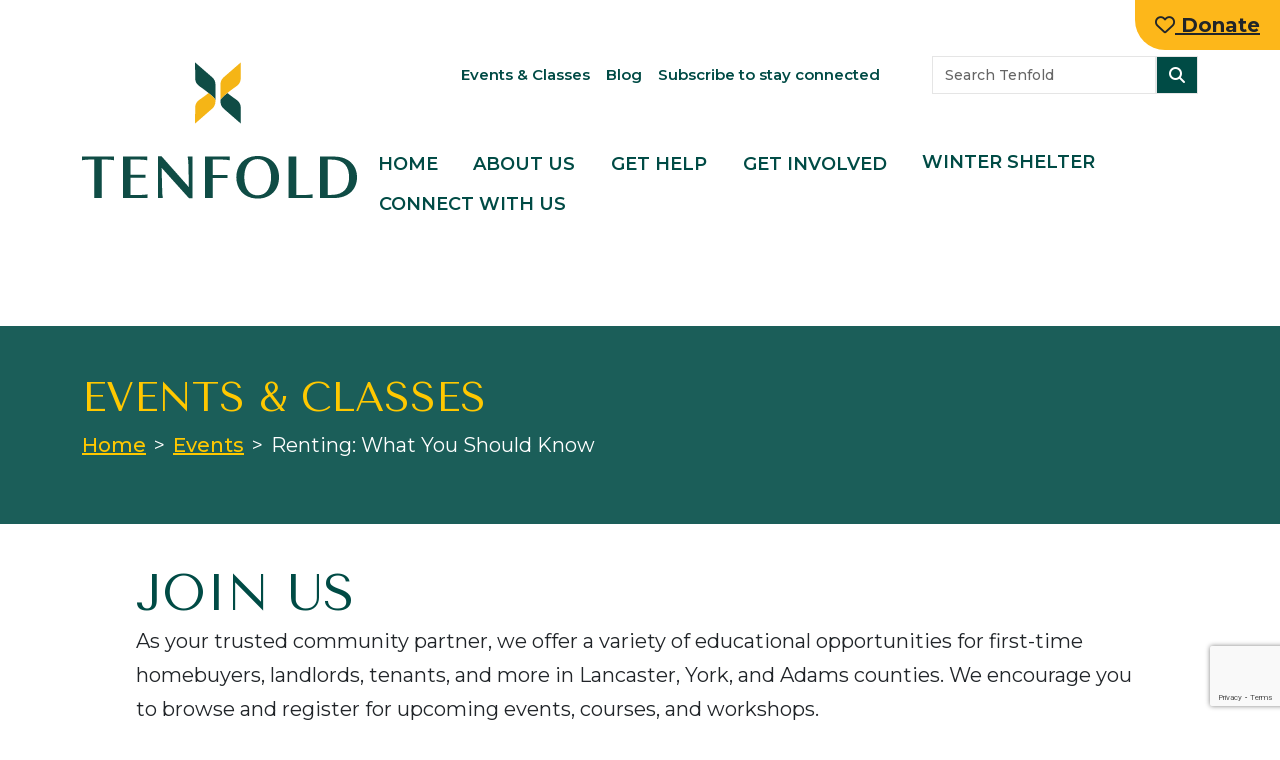

--- FILE ---
content_type: text/html; charset=UTF-8
request_url: https://wearetenfold.org/event/renting-what-you-should-know-7/
body_size: 17289
content:
<!doctype html>
<html>
<head>
	<!-- Global site tag (gtag.js) - Google Analytics -->
<script async src="https://www.googletagmanager.com/gtag/js?id=G-4Q8RZTSP24"></script>
<script>
  window.dataLayer = window.dataLayer || [];
  function gtag(){dataLayer.push(arguments);}
  gtag('js', new Date());

  gtag('config', 'G-4Q8RZTSP24');
</script>
	<meta charset="UTF-8" />
	<meta name="viewport" content="width=device-width, initial-scale=1" />
	<link rel='stylesheet' id='tribe-events-views-v2-bootstrap-datepicker-styles-css' href='https://wearetenfold.org/wp-content/plugins/the-events-calendar/vendor/bootstrap-datepicker/css/bootstrap-datepicker.standalone.min.css?ver=6.15.12.2' media='all' />
<link rel='stylesheet' id='tec-variables-skeleton-css' href='https://wearetenfold.org/wp-content/plugins/event-tickets/common/build/css/variables-skeleton.css?ver=6.10.0' media='all' />
<link rel='stylesheet' id='tribe-common-skeleton-style-css' href='https://wearetenfold.org/wp-content/plugins/event-tickets/common/build/css/common-skeleton.css?ver=6.10.0' media='all' />
<link rel='stylesheet' id='tribe-tooltipster-css-css' href='https://wearetenfold.org/wp-content/plugins/event-tickets/common/vendor/tooltipster/tooltipster.bundle.min.css?ver=6.10.0' media='all' />
<link rel='stylesheet' id='tribe-events-views-v2-skeleton-css' href='https://wearetenfold.org/wp-content/plugins/the-events-calendar/build/css/views-skeleton.css?ver=6.15.12.2' media='all' />
<link rel='stylesheet' id='tec-variables-full-css' href='https://wearetenfold.org/wp-content/plugins/event-tickets/common/build/css/variables-full.css?ver=6.10.0' media='all' />
<link rel='stylesheet' id='tribe-common-full-style-css' href='https://wearetenfold.org/wp-content/plugins/event-tickets/common/build/css/common-full.css?ver=6.10.0' media='all' />
<link rel='stylesheet' id='tribe-events-views-v2-full-css' href='https://wearetenfold.org/wp-content/plugins/the-events-calendar/build/css/views-full.css?ver=6.15.12.2' media='all' />
<link rel='stylesheet' id='tribe-events-views-v2-print-css' href='https://wearetenfold.org/wp-content/plugins/the-events-calendar/build/css/views-print.css?ver=6.15.12.2' media='print' />
<link rel='stylesheet' id='tribe-events-pro-views-v2-print-css' href='https://wearetenfold.org/wp-content/plugins/events-calendar-pro/build/css/views-print.css?ver=7.7.11' media='print' />
<meta name='robots' content='index, follow, max-image-preview:large, max-snippet:-1, max-video-preview:-1' />

	<!-- This site is optimized with the Yoast SEO plugin v26.5 - https://yoast.com/wordpress/plugins/seo/ -->
	<title>Renting: What You Should Know - Tenfold</title>
	<link rel="canonical" href="https://wearetenfold.org/event/renting-what-you-should-know-7/" />
	<meta property="og:locale" content="en_US" />
	<meta property="og:type" content="article" />
	<meta property="og:title" content="Renting: What You Should Know - Tenfold" />
	<meta property="og:description" content="Want to learn more about your rights and responsibilities as a renter? Join us to discuss the importance of good communication, an overview of your fair housing rights, how to..." />
	<meta property="og:url" content="https://wearetenfold.org/event/renting-what-you-should-know-7/" />
	<meta property="og:site_name" content="Tenfold" />
	<meta property="og:image" content="https://wearetenfold.org/wp-content/uploads/2021/07/RAC_Regisster-Now-e1638480190595-300x72.png" />
	<meta name="twitter:card" content="summary_large_image" />
	<meta name="twitter:label1" content="Est. reading time" />
	<meta name="twitter:data1" content="1 minute" />
	<script type="application/ld+json" class="yoast-schema-graph">{"@context":"https://schema.org","@graph":[{"@type":"WebPage","@id":"https://wearetenfold.org/event/renting-what-you-should-know-7/","url":"https://wearetenfold.org/event/renting-what-you-should-know-7/","name":"Renting: What You Should Know - Tenfold","isPartOf":{"@id":"https://wearetenfold.org/#website"},"primaryImageOfPage":{"@id":"https://wearetenfold.org/event/renting-what-you-should-know-7/#primaryimage"},"image":{"@id":"https://wearetenfold.org/event/renting-what-you-should-know-7/#primaryimage"},"thumbnailUrl":"https://wearetenfold.org/wp-content/uploads/2021/07/RAC_Regisster-Now-e1638480190595-300x72.png","datePublished":"2022-07-27T17:09:47+00:00","breadcrumb":{"@id":"https://wearetenfold.org/event/renting-what-you-should-know-7/#breadcrumb"},"inLanguage":"en-US","potentialAction":[{"@type":"ReadAction","target":["https://wearetenfold.org/event/renting-what-you-should-know-7/"]}]},{"@type":"ImageObject","inLanguage":"en-US","@id":"https://wearetenfold.org/event/renting-what-you-should-know-7/#primaryimage","url":"https://wearetenfold.org/wp-content/uploads/2021/07/RAC_Regisster-Now-e1638480190595.png","contentUrl":"https://wearetenfold.org/wp-content/uploads/2021/07/RAC_Regisster-Now-e1638480190595.png","width":400,"height":96},{"@type":"BreadcrumbList","@id":"https://wearetenfold.org/event/renting-what-you-should-know-7/#breadcrumb","itemListElement":[{"@type":"ListItem","position":1,"name":"Home","item":"https://wearetenfold.org/"},{"@type":"ListItem","position":2,"name":"Events","item":"https://wearetenfold.org/events/"},{"@type":"ListItem","position":3,"name":"Renting: What You Should Know"}]},{"@type":"WebSite","@id":"https://wearetenfold.org/#website","url":"https://wearetenfold.org/","name":"Tenfold","description":"Unlocking Opportunity","publisher":{"@id":"https://wearetenfold.org/#organization"},"potentialAction":[{"@type":"SearchAction","target":{"@type":"EntryPoint","urlTemplate":"https://wearetenfold.org/?s={search_term_string}"},"query-input":{"@type":"PropertyValueSpecification","valueRequired":true,"valueName":"search_term_string"}}],"inLanguage":"en-US"},{"@type":"Organization","@id":"https://wearetenfold.org/#organization","name":"Tenfold","url":"https://wearetenfold.org/","logo":{"@type":"ImageObject","inLanguage":"en-US","@id":"https://wearetenfold.org/#/schema/logo/image/","url":"https://wearetenfold.org/wp-content/uploads/2021/05/tenfold.svg","contentUrl":"https://wearetenfold.org/wp-content/uploads/2021/05/tenfold.svg","width":355,"height":175,"caption":"Tenfold"},"image":{"@id":"https://wearetenfold.org/#/schema/logo/image/"}},{"@type":"Event","name":"Renting: What You Should Know","description":"Want to learn more about your rights and responsibilities as a renter? Join us to discuss the importance of good communication, an overview of your fair housing rights, how to...","url":"https://wearetenfold.org/event/renting-what-you-should-know-7/","eventAttendanceMode":"https://schema.org/OfflineEventAttendanceMode","eventStatus":"https://schema.org/EventScheduled","startDate":"2023-03-15T13:00:00-04:00","endDate":"2023-03-15T14:00:00-04:00","location":{"@type":"Place","name":"Zoom","description":"","url":"https://wearetenfold.org/venue/zoom-2/","address":{"@type":"PostalAddress","addressRegion":"PA","addressCountry":"United States"},"telephone":"","sameAs":""},"@id":"https://wearetenfold.org/event/renting-what-you-should-know-7/#event","mainEntityOfPage":{"@id":"https://wearetenfold.org/event/renting-what-you-should-know-7/"}}]}</script>
	<!-- / Yoast SEO plugin. -->


<link rel='dns-prefetch' href='//connect.facebook.net' />
<link rel='dns-prefetch' href='//www.google.com' />
<link rel='dns-prefetch' href='//cdn.jsdelivr.net' />
<link rel='dns-prefetch' href='//kit.fontawesome.com' />
<link rel='dns-prefetch' href='//cdnjs.cloudflare.com' />
<link rel="alternate" type="application/rss+xml" title="Tenfold &raquo; Feed" href="https://wearetenfold.org/feed/" />
<link rel="alternate" type="application/rss+xml" title="Tenfold &raquo; Comments Feed" href="https://wearetenfold.org/comments/feed/" />
<link rel="alternate" type="text/calendar" title="Tenfold &raquo; iCal Feed" href="https://wearetenfold.org/events/?ical=1" />
<link rel="alternate" type="application/rss+xml" title="Tenfold &raquo; Renting: What You Should Know Comments Feed" href="https://wearetenfold.org/event/renting-what-you-should-know-7/feed/" />
<link rel="alternate" title="oEmbed (JSON)" type="application/json+oembed" href="https://wearetenfold.org/wp-json/oembed/1.0/embed?url=https%3A%2F%2Fwearetenfold.org%2Fevent%2Frenting-what-you-should-know-7%2F" />
<link rel="alternate" title="oEmbed (XML)" type="text/xml+oembed" href="https://wearetenfold.org/wp-json/oembed/1.0/embed?url=https%3A%2F%2Fwearetenfold.org%2Fevent%2Frenting-what-you-should-know-7%2F&#038;format=xml" />
<style id='wp-img-auto-sizes-contain-inline-css'>
img:is([sizes=auto i],[sizes^="auto," i]){contain-intrinsic-size:3000px 1500px}
/*# sourceURL=wp-img-auto-sizes-contain-inline-css */
</style>
<link rel='stylesheet' id='tribe-events-full-pro-calendar-style-css' href='https://wearetenfold.org/wp-content/plugins/events-calendar-pro/build/css/tribe-events-pro-full.css?ver=7.7.11' media='all' />
<link rel='stylesheet' id='tribe-events-virtual-skeleton-css' href='https://wearetenfold.org/wp-content/plugins/events-calendar-pro/build/css/events-virtual-skeleton.css?ver=7.7.11' media='all' />
<link rel='stylesheet' id='tribe-events-virtual-full-css' href='https://wearetenfold.org/wp-content/plugins/events-calendar-pro/build/css/events-virtual-full.css?ver=7.7.11' media='all' />
<link rel='stylesheet' id='tribe-events-virtual-single-skeleton-css' href='https://wearetenfold.org/wp-content/plugins/events-calendar-pro/build/css/events-virtual-single-skeleton.css?ver=7.7.11' media='all' />
<link rel='stylesheet' id='tribe-events-virtual-single-full-css' href='https://wearetenfold.org/wp-content/plugins/events-calendar-pro/build/css/events-virtual-single-full.css?ver=7.7.11' media='all' />
<link rel='stylesheet' id='tec-events-pro-single-css' href='https://wearetenfold.org/wp-content/plugins/events-calendar-pro/build/css/events-single.css?ver=7.7.11' media='all' />
<link rel='stylesheet' id='tribe-events-calendar-pro-style-css' href='https://wearetenfold.org/wp-content/plugins/events-calendar-pro/build/css/tribe-events-pro-full.css?ver=7.7.11' media='all' />
<link rel='stylesheet' id='tribe-events-pro-mini-calendar-block-styles-css' href='https://wearetenfold.org/wp-content/plugins/events-calendar-pro/build/css/tribe-events-pro-mini-calendar-block.css?ver=7.7.11' media='all' />
<link rel='stylesheet' id='dashicons-css' href='https://wearetenfold.org/wp-includes/css/dashicons.min.css?ver=6.9' media='all' />
<link rel='stylesheet' id='event-tickets-plus-tickets-css-css' href='https://wearetenfold.org/wp-content/plugins/event-tickets-plus/build/css/tickets.css?ver=6.9.0' media='all' />
<link rel='stylesheet' id='event-tickets-tickets-css-css' href='https://wearetenfold.org/wp-content/plugins/event-tickets/build/css/tickets.css?ver=5.27.2' media='all' />
<link rel='stylesheet' id='event-tickets-tickets-rsvp-css-css' href='https://wearetenfold.org/wp-content/plugins/event-tickets/build/css/rsvp-v1.css?ver=5.27.2' media='all' />
<link rel='stylesheet' id='tribe-events-v2-single-skeleton-css' href='https://wearetenfold.org/wp-content/plugins/the-events-calendar/build/css/tribe-events-single-skeleton.css?ver=6.15.12.2' media='all' />
<link rel='stylesheet' id='tribe-events-v2-single-skeleton-full-css' href='https://wearetenfold.org/wp-content/plugins/the-events-calendar/build/css/tribe-events-single-full.css?ver=6.15.12.2' media='all' />
<link rel='stylesheet' id='tribe-events-virtual-single-v2-skeleton-css' href='https://wearetenfold.org/wp-content/plugins/events-calendar-pro/build/css/events-virtual-single-v2-skeleton.css?ver=7.7.11' media='all' />
<link rel='stylesheet' id='tribe-events-virtual-single-v2-full-css' href='https://wearetenfold.org/wp-content/plugins/events-calendar-pro/build/css/events-virtual-single-v2-full.css?ver=7.7.11' media='all' />
<link rel='stylesheet' id='tribe-events-v2-virtual-single-block-css' href='https://wearetenfold.org/wp-content/plugins/events-calendar-pro/build/css/events-virtual-single-block.css?ver=7.7.11' media='all' />
<link rel='stylesheet' id='tec-events-pro-single-style-css' href='https://wearetenfold.org/wp-content/plugins/events-calendar-pro/build/css/custom-tables-v1/single.css?ver=7.7.11' media='all' />
<style id='wp-emoji-styles-inline-css'>

	img.wp-smiley, img.emoji {
		display: inline !important;
		border: none !important;
		box-shadow: none !important;
		height: 1em !important;
		width: 1em !important;
		margin: 0 0.07em !important;
		vertical-align: -0.1em !important;
		background: none !important;
		padding: 0 !important;
	}
/*# sourceURL=wp-emoji-styles-inline-css */
</style>
<link rel='stylesheet' id='tribe-events-v2-single-blocks-css' href='https://wearetenfold.org/wp-content/plugins/the-events-calendar/build/css/tribe-events-single-blocks.css?ver=6.15.12.2' media='all' />
<link rel='stylesheet' id='ctct_form_styles-css' href='https://wearetenfold.org/wp-content/plugins/constant-contact-forms/assets/css/style.css?ver=2.15.0' media='all' />
<link rel='stylesheet' id='woocommerce-layout-css' href='https://wearetenfold.org/wp-content/plugins/woocommerce/assets/css/woocommerce-layout.css?ver=10.3.6' media='all' />
<link rel='stylesheet' id='woocommerce-smallscreen-css' href='https://wearetenfold.org/wp-content/plugins/woocommerce/assets/css/woocommerce-smallscreen.css?ver=10.3.6' media='only screen and (max-width: 768px)' />
<link rel='stylesheet' id='woocommerce-general-css' href='https://wearetenfold.org/wp-content/plugins/woocommerce/assets/css/woocommerce.css?ver=10.3.6' media='all' />
<style id='woocommerce-inline-inline-css'>
.woocommerce form .form-row .required { visibility: visible; }
/*# sourceURL=woocommerce-inline-inline-css */
</style>
<link rel='stylesheet' id='megamenu-css' href='https://wearetenfold.org/wp-content/uploads/maxmegamenu/style.css?ver=04c04d' media='all' />
<link rel='stylesheet' id='gateway-css' href='https://wearetenfold.org/wp-content/plugins/woocommerce-paypal-payments/modules/ppcp-button/assets/css/gateway.css?ver=3.3.1' media='all' />
<link rel='stylesheet' id='tribe-events-block-event-venue-css' href='https://wearetenfold.org/wp-content/plugins/the-events-calendar/build/event-venue/frontend.css?ver=6.15.12.2' media='all' />
<link rel='stylesheet' id='brands-styles-css' href='https://wearetenfold.org/wp-content/plugins/woocommerce/assets/css/brands.css?ver=10.3.6' media='all' />
<link rel='stylesheet' id='tenfold-style-css' href='https://wearetenfold.org/wp-content/themes/tenfold/style.css?ver=6.9' media='all' />
<link rel='stylesheet' id='bootstrap-css-css' href='//cdn.jsdelivr.net/npm/bootstrap@5.0.0-beta3/dist/css/bootstrap.min.css?ver=6.9' media='all' />
<link rel='stylesheet' id='tenfold-css-css' href='https://wearetenfold.org/wp-content/themes/tenfold/assets/css/app.css?ver=6.9' media='all' />
<link rel='stylesheet' id='fancybox-css-css' href='//cdnjs.cloudflare.com/ajax/libs/fancybox/3.5.7/jquery.fancybox.min.css?ver=6.9' media='all' />
<link rel='stylesheet' id='roadmap-css-css' href='https://wearetenfold.org/wp-content/themes/tenfold/assets/css/jquery.roadmap.min.css?ver=6.9' media='all' />
<link rel='stylesheet' id='owl-css-css' href='https://wearetenfold.org/wp-content/themes/tenfold/assets/OwlCarousel/dist/assets/owl.carousel.min.css?ver=6.9' media='all' />
<link rel='stylesheet' id='dflip-style-css' href='https://wearetenfold.org/wp-content/plugins/dflip/assets/css/dflip.min.css?ver=2.4.13' media='all' />
<link rel='stylesheet' id='eeb-css-frontend-css' href='https://wearetenfold.org/wp-content/plugins/email-encoder-bundle/core/includes/assets/css/style.css?ver=251209-171645' media='all' />
<link rel='stylesheet' id='event-tickets-rsvp-css' href='https://wearetenfold.org/wp-content/plugins/event-tickets/build/css/rsvp.css?ver=5.27.2' media='all' />
<script src="https://wearetenfold.org/wp-includes/js/jquery/jquery.min.js?ver=3.7.1" id="jquery-core-js"></script>
<script src="https://wearetenfold.org/wp-includes/js/jquery/jquery-migrate.min.js?ver=3.4.1" id="jquery-migrate-js"></script>
<script src="https://wearetenfold.org/wp-content/plugins/event-tickets/common/build/js/tribe-common.js?ver=9c44e11f3503a33e9540" id="tribe-common-js"></script>
<script src="https://wearetenfold.org/wp-content/plugins/the-events-calendar/build/js/views/breakpoints.js?ver=4208de2df2852e0b91ec" id="tribe-events-views-v2-breakpoints-js"></script>
<script src="https://wearetenfold.org/wp-content/plugins/woocommerce/assets/js/jquery-blockui/jquery.blockUI.min.js?ver=2.7.0-wc.10.3.6" id="wc-jquery-blockui-js" defer data-wp-strategy="defer"></script>
<script id="wc-add-to-cart-js-extra">
var wc_add_to_cart_params = {"ajax_url":"/wp-admin/admin-ajax.php","wc_ajax_url":"/?wc-ajax=%%endpoint%%","i18n_view_cart":"View cart","cart_url":"https://wearetenfold.org/cart/","is_cart":"","cart_redirect_after_add":"no"};
//# sourceURL=wc-add-to-cart-js-extra
</script>
<script src="https://wearetenfold.org/wp-content/plugins/woocommerce/assets/js/frontend/add-to-cart.min.js?ver=10.3.6" id="wc-add-to-cart-js" defer data-wp-strategy="defer"></script>
<script src="https://wearetenfold.org/wp-content/plugins/woocommerce/assets/js/js-cookie/js.cookie.min.js?ver=2.1.4-wc.10.3.6" id="wc-js-cookie-js" defer data-wp-strategy="defer"></script>
<script id="woocommerce-js-extra">
var woocommerce_params = {"ajax_url":"/wp-admin/admin-ajax.php","wc_ajax_url":"/?wc-ajax=%%endpoint%%","i18n_password_show":"Show password","i18n_password_hide":"Hide password"};
//# sourceURL=woocommerce-js-extra
</script>
<script src="https://wearetenfold.org/wp-content/plugins/woocommerce/assets/js/frontend/woocommerce.min.js?ver=10.3.6" id="woocommerce-js" defer data-wp-strategy="defer"></script>
<script src="//kit.fontawesome.com/eef19652e6.js?ver=6.9" id="fontAwesome-js-js"></script>
<script src="https://wearetenfold.org/wp-content/plugins/email-encoder-bundle/core/includes/assets/js/custom.js?ver=251209-171645" id="eeb-js-frontend-js"></script>
<link rel="https://api.w.org/" href="https://wearetenfold.org/wp-json/" /><link rel="alternate" title="JSON" type="application/json" href="https://wearetenfold.org/wp-json/wp/v2/tribe_events/15966" /><link rel="EditURI" type="application/rsd+xml" title="RSD" href="https://wearetenfold.org/xmlrpc.php?rsd" />
<meta name="generator" content="WordPress 6.9" />
<meta name="generator" content="WooCommerce 10.3.6" />
<link rel='shortlink' href='https://wearetenfold.org/?p=15966' />

<script>
    (function(g,c,l,d){
l=g.createElement(c);l.async=1;l.src="https://tenfold.givecloud.co/v1/widgets.js";
d=g.getElementsByTagName(c)[0];d.parentNode.insertBefore(l,d);
    })(document, "script");
</script><meta name="et-api-version" content="v1"><meta name="et-api-origin" content="https://wearetenfold.org"><link rel="https://theeventscalendar.com/" href="https://wearetenfold.org/wp-json/tribe/tickets/v1/" /><meta name="tec-api-version" content="v1"><meta name="tec-api-origin" content="https://wearetenfold.org"><link rel="alternate" href="https://wearetenfold.org/wp-json/tribe/events/v1/events/15966" />	<noscript><style>.woocommerce-product-gallery{ opacity: 1 !important; }</style></noscript>
	<link rel="icon" href="https://wearetenfold.org/wp-content/uploads/2021/05/favicon.png" sizes="32x32" />
<link rel="icon" href="https://wearetenfold.org/wp-content/uploads/2021/05/favicon.png" sizes="192x192" />
<link rel="apple-touch-icon" href="https://wearetenfold.org/wp-content/uploads/2021/05/favicon.png" />
<meta name="msapplication-TileImage" content="https://wearetenfold.org/wp-content/uploads/2021/05/favicon.png" />
<style type="text/css">/** Mega Menu CSS: fs **/</style>
<link rel='stylesheet' id='wc-blocks-style-css' href='https://wearetenfold.org/wp-content/plugins/woocommerce/assets/client/blocks/wc-blocks.css?ver=wc-10.3.6' media='all' />
</head>
<body class="wp-singular tribe_events-template-default single single-tribe_events postid-15966 wp-custom-logo wp-embed-responsive wp-theme-tenfold theme-tenfold woocommerce-no-js tribe-events-page-template tribe-no-js tec-no-tickets-on-recurring tec-no-rsvp-on-recurring tribe-filter-live ctct-tenfold mega-menu-primary no-js singular has-main-navigation no-widgets events-single tribe-events-style-full tribe-events-style-theme tribe-theme-tenfold">
	<div id="donate"><a href="https://tenfold.givecloud.co/fundraising/forms/8NDR96EK" target="_blank"><i class="fa-regular fa-heart"></i> Donate</a></div>
    <div id="main-div">
        <header class="pb-lg-5">
            <div class="container">
                <nav class="navbar navbar-expand-lg">
                    <div class="col-lg-3">
                        <a href="https://wearetenfold.org/" class="custom-logo-link" rel="home"><img width="355" height="175" src="https://wearetenfold.org/wp-content/uploads/2021/05/tenfold.svg" class="custom-logo" alt="Tenfold" decoding="async" fetchpriority="high" /></a>    
                    </div>
                    <div class="col-lg-9">
                    	<script type="text/javascript" src="//translate.google.com/translate_a/element.js?cb=googleTranslateElementInit"></script>
                    	<script type="text/javascript">
function googleTranslateElementInit() {
  new google.translate.TranslateElement({pageLanguage: 'en'}, 'google_translate_element');
}
</script>
                    	<div id="google_translate_element" class="float-right" style="float:right"></div>

                        <div class="top-bar d-flex my-5">
                            <ul class="navbar-nav ms-auto me-4 top-navigation"><li id="menu-item-695" class="menu-item menu-item-type-custom menu-item-object-custom menu-item-695"><a href="/events">Events &#038; Classes</a></li>
<li id="menu-item-14200" class="menu-item menu-item-type-post_type menu-item-object-page current_page_parent menu-item-14200"><a href="https://wearetenfold.org/blog/">Blog</a></li>
<li id="menu-item-14554" class="menu-item menu-item-type-post_type menu-item-object-page menu-item-14554"><a href="https://wearetenfold.org/subscribe-to-stay-connected/">Subscribe to stay connected</a></li>
</ul>                            <form role="search"  method="get" class="search-form d-flex" action="https://wearetenfold.org/">
	<input type="search" id="search-form-1" class="search-field form-control" value="" name="s" placeholder="Search Tenfold" aria-label="Search" />
	<input type="submit" class="search-submit btn btn-outline-success" value="&#xf002" />
</form>
                        </div>
                        <div class="collapse navbar-collapse justify-content-end">
                            <div id="mega-menu-wrap-primary" class="mega-menu-wrap"><div class="mega-menu-toggle"><div class="mega-toggle-blocks-left"></div><div class="mega-toggle-blocks-center"></div><div class="mega-toggle-blocks-right"><div class='mega-toggle-block mega-menu-toggle-animated-block mega-toggle-block-0' id='mega-toggle-block-0'><button aria-label="Toggle Menu" class="mega-toggle-animated mega-toggle-animated-slider" type="button" aria-expanded="false">
                  <span class="mega-toggle-animated-box">
                    <span class="mega-toggle-animated-inner"></span>
                  </span>
                </button></div></div></div><ul id="mega-menu-primary" class="mega-menu max-mega-menu mega-menu-horizontal mega-no-js" data-event="hover_intent" data-effect="fade_up" data-effect-speed="200" data-effect-mobile="disabled" data-effect-speed-mobile="0" data-mobile-force-width="false" data-second-click="go" data-document-click="collapse" data-vertical-behaviour="standard" data-breakpoint="991" data-unbind="true" data-mobile-state="collapse_all" data-mobile-direction="vertical" data-hover-intent-timeout="300" data-hover-intent-interval="100"><li class="mega-menu-item mega-menu-item-type-post_type mega-menu-item-object-page mega-menu-item-home mega-align-bottom-left mega-menu-flyout mega-menu-item-185" id="mega-menu-item-185"><a class="mega-menu-link" href="https://wearetenfold.org/" tabindex="0">Home</a></li><li class="mega-menu-item mega-menu-item-type-post_type mega-menu-item-object-page mega-menu-item-has-children mega-align-bottom-left mega-menu-flyout mega-menu-item-186" id="mega-menu-item-186"><a class="mega-menu-link" href="https://wearetenfold.org/about-us/" aria-expanded="false" tabindex="0">About Us<span class="mega-indicator" aria-hidden="true"></span></a>
<ul class="mega-sub-menu">
<li class="mega-menu-item mega-menu-item-type-post_type mega-menu-item-object-page mega-menu-item-746" id="mega-menu-item-746"><a class="mega-menu-link" href="https://wearetenfold.org/about-us/beliefs/">What We Believe</a></li><li class="mega-menu-item mega-menu-item-type-post_type mega-menu-item-object-page mega-menu-item-13688" id="mega-menu-item-13688"><a class="mega-menu-link" href="https://wearetenfold.org/about-us/meet-the-team/">Meet The Team</a></li><li class="mega-menu-item mega-menu-item-type-post_type mega-menu-item-object-page mega-menu-item-796" id="mega-menu-item-796"><a class="mega-menu-link" href="https://wearetenfold.org/about-us/history/">Our History</a></li><li class="mega-menu-item mega-menu-item-type-post_type mega-menu-item-object-page mega-current_page_parent mega-menu-item-14124" id="mega-menu-item-14124"><a class="mega-menu-link" href="https://wearetenfold.org/blog/">Blog</a></li><li class="mega-menu-item mega-menu-item-type-post_type mega-menu-item-object-page mega-menu-item-11877" id="mega-menu-item-11877"><a class="mega-menu-link" href="https://wearetenfold.org/about-us/success-stories/">Success Stories</a></li><li class="mega-menu-item mega-menu-item-type-custom mega-menu-item-object-custom mega-menu-item-16394" id="mega-menu-item-16394"><a class="mega-menu-link" href="https://wearetenfold.org/tlc">Learn about our shelter, TLC</a></li></ul>
</li><li class="mega-menu-item mega-menu-item-type-custom mega-menu-item-object-custom mega-menu-item-has-children mega-menu-megamenu mega-menu-grid mega-align-bottom-left mega-menu-grid mega-menu-item-11963" id="mega-menu-item-11963"><a class="mega-menu-link" href="#" aria-expanded="false" tabindex="0">Get Help<span class="mega-indicator" aria-hidden="true"></span></a>
<ul class="mega-sub-menu" role='presentation'>
<li class="mega-menu-row" id="mega-menu-11963-0">
	<ul class="mega-sub-menu" style='--columns:2' role='presentation'>
<li class="mega-menu-column mega-menu-columns-1-of-2" style="--columns:2; --span:1" id="mega-menu-11963-0-0">
		<ul class="mega-sub-menu">
<li class="mega-menu-item mega-menu-item-type-post_type mega-menu-item-object-page mega-menu-item-has-children mega-menu-item-12038" id="mega-menu-item-12038"><a class="mega-menu-link" href="https://wearetenfold.org/get-help/housing/">Housing<span class="mega-indicator" aria-hidden="true"></span></a>
			<ul class="mega-sub-menu">
<li class="mega-menu-item mega-menu-item-type-post_type mega-menu-item-object-page mega-menu-item-791" id="mega-menu-item-791"><a class="mega-menu-link" href="https://wearetenfold.org/get-help/housing/landlord-resources/">Landlord Resources</a></li><li class="mega-menu-item mega-menu-item-type-post_type mega-menu-item-object-page mega-menu-item-13720" id="mega-menu-item-13720"><a class="mega-menu-link" href="https://wearetenfold.org/get-help/housing/tenants/">Tenant Resources</a></li>			</ul>
</li><li class="mega-multi-line mega-menu-item mega-menu-item-type-post_type mega-menu-item-object-page mega-menu-item-has-children mega-menu-item-17578 multi-line" id="mega-menu-item-17578"><a class="mega-menu-link" href="https://wearetenfold.org/tenfold-community-lending/">Tenfold Community Lending<span class="mega-indicator" aria-hidden="true"></span></a>
			<ul class="mega-sub-menu">
<li class="mega-menu-item mega-menu-item-type-post_type mega-menu-item-object-page mega-menu-item-792" id="mega-menu-item-792"><a class="mega-menu-link" href="https://wearetenfold.org/get-help/housing/lender-resources/">Loan Program Overview</a></li>			</ul>
</li>		</ul>
</li><li class="mega-menu-column mega-menu-columns-1-of-2" style="--columns:2; --span:1" id="mega-menu-11963-0-1">
		<ul class="mega-sub-menu">
<li class="mega-menu-item mega-menu-item-type-post_type mega-menu-item-object-page mega-menu-item-12039" id="mega-menu-item-12039"><a class="mega-menu-link" href="https://wearetenfold.org/finances/">Finances</a></li><li class="mega-menu-item mega-menu-item-type-post_type mega-menu-item-object-page mega-menu-item-has-children mega-menu-item-732" id="mega-menu-item-732"><a class="mega-menu-link" href="https://wearetenfold.org/get-help/community/">Community<span class="mega-indicator" aria-hidden="true"></span></a>
			<ul class="mega-sub-menu">
<li class="mega-menu-item mega-menu-item-type-post_type mega-menu-item-object-page mega-menu-item-13603" id="mega-menu-item-13603"><a class="mega-menu-link" href="https://wearetenfold.org/get-involved/coalition-for-sustainable-housing/">Coalition for Sustainable Housing</a></li><li class="mega-menu-item mega-menu-item-type-custom mega-menu-item-object-custom mega-menu-item-13604" id="mega-menu-item-13604"><a class="mega-menu-link" href="http://sowelancaster.org/">SoWe Lancaster</a></li>			</ul>
</li><li class="mega-menu-item mega-menu-item-type-post_type mega-menu-item-object-page mega-menu-item-has-children mega-menu-item-733" id="mega-menu-item-733"><a class="mega-menu-link" href="https://wearetenfold.org/get-help/referral-programs/">Referral Programs<span class="mega-indicator" aria-hidden="true"></span></a>
			<ul class="mega-sub-menu">
<li class="mega-menu-item mega-menu-item-type-post_type mega-menu-item-object-page mega-menu-item-14502" id="mega-menu-item-14502"><a class="mega-menu-link" href="https://wearetenfold.org/tlc/">TLC</a></li><li class="mega-menu-item mega-menu-item-type-custom mega-menu-item-object-custom mega-menu-item-18221" id="mega-menu-item-18221"><a class="mega-menu-link" href="https://wearetenfold.org/Beth-Shalom/">Beth Shalom</a></li>			</ul>
</li>		</ul>
</li>	</ul>
</li></ul>
</li><li class="mega-menu-item mega-menu-item-type-custom mega-menu-item-object-custom mega-menu-item-has-children mega-align-bottom-left mega-menu-flyout mega-menu-item-11881" id="mega-menu-item-11881"><a class="mega-menu-link" href="/events" aria-expanded="false" tabindex="0">Get Involved<span class="mega-indicator" aria-hidden="true"></span></a>
<ul class="mega-sub-menu">
<li class="mega-menu-item mega-menu-item-type-post_type mega-menu-item-object-page mega-menu-item-12060" id="mega-menu-item-12060"><a class="mega-menu-link" href="https://wearetenfold.org/get-involved/join-our-team/">Join Our Team</a></li><li class="mega-menu-item mega-menu-item-type-post_type mega-menu-item-object-page mega-menu-item-16481" id="mega-menu-item-16481"><a class="mega-menu-link" href="https://wearetenfold.org/get-involved/donate-items/">Donate Items</a></li><li class="mega-menu-item mega-menu-item-type-custom mega-menu-item-object-custom mega-menu-item-14654" id="mega-menu-item-14654"><a class="mega-menu-link" href="https://wearetenfold.org/get-involved/coalition-for-sustainable-housing/">Advocacy</a></li></ul>
</li><li class="mega-menu-item mega-menu-item-type-post_type mega-menu-item-object-page mega-align-bottom-left mega-menu-flyout mega-menu-item-24715" id="mega-menu-item-24715"><a class="mega-menu-link" href="https://wearetenfold.org/temporary-shelter/" tabindex="0">Winter Shelter</a></li><li class="mega-menu-item mega-menu-item-type-custom mega-menu-item-object-custom mega-menu-item-has-children mega-align-bottom-left mega-menu-flyout mega-menu-item-12082" id="mega-menu-item-12082"><a class="mega-menu-link" href="#" aria-expanded="false" tabindex="0">Connect with Us<span class="mega-indicator" aria-hidden="true"></span></a>
<ul class="mega-sub-menu">
<li class="mega-menu-item mega-menu-item-type-post_type mega-menu-item-object-page mega-menu-item-187" id="mega-menu-item-187"><a class="mega-menu-link" href="https://wearetenfold.org/contact/">Contact Us</a></li><li class="mega-menu-item mega-menu-item-type-post_type mega-menu-item-object-page mega-menu-item-14501" id="mega-menu-item-14501"><a class="mega-menu-link" href="https://wearetenfold.org/subscribe-to-stay-connected/">Subscribe to stay connected</a></li></ul>
</li></ul></div>                        </div>
						<button class="navbar-toggler" type="button">
							<i class="fa-solid fa-bars"></i>
							<i class="fa-solid fa-times"></i>
					  	</button>
						<div class="sidenav d-lg-none" id="SideNav">
                            <div class="collapse navbar-collapse main-menu" id="navbarSupportedContent">
								<div class="top-bar main-nav">
                            		<form role="search"  method="get" class="search-form d-flex" action="https://wearetenfold.org/">
	<input type="search" id="search-form-2" class="search-field form-control" value="" name="s" placeholder="Search Tenfold" aria-label="Search" />
	<input type="submit" class="search-submit btn btn-outline-success" value="&#xf002" />
</form>
									<div id="mega-menu-wrap-primary" class="mega-menu-wrap"><div class="mega-menu-toggle"><div class="mega-toggle-blocks-left"></div><div class="mega-toggle-blocks-center"></div><div class="mega-toggle-blocks-right"><div class='mega-toggle-block mega-menu-toggle-animated-block mega-toggle-block-0' id='mega-toggle-block-0'><button aria-label="Toggle Menu" class="mega-toggle-animated mega-toggle-animated-slider" type="button" aria-expanded="false">
                  <span class="mega-toggle-animated-box">
                    <span class="mega-toggle-animated-inner"></span>
                  </span>
                </button></div></div></div><ul id="mega-menu-primary" class="mega-menu max-mega-menu mega-menu-horizontal mega-no-js" data-event="hover_intent" data-effect="fade_up" data-effect-speed="200" data-effect-mobile="disabled" data-effect-speed-mobile="0" data-mobile-force-width="false" data-second-click="go" data-document-click="collapse" data-vertical-behaviour="standard" data-breakpoint="991" data-unbind="true" data-mobile-state="collapse_all" data-mobile-direction="vertical" data-hover-intent-timeout="300" data-hover-intent-interval="100"><li class="mega-menu-item mega-menu-item-type-post_type mega-menu-item-object-page mega-menu-item-home mega-align-bottom-left mega-menu-flyout mega-menu-item-185" id="mega-menu-item-185"><a class="mega-menu-link" href="https://wearetenfold.org/" tabindex="0">Home</a></li><li class="mega-menu-item mega-menu-item-type-post_type mega-menu-item-object-page mega-menu-item-has-children mega-align-bottom-left mega-menu-flyout mega-menu-item-186" id="mega-menu-item-186"><a class="mega-menu-link" href="https://wearetenfold.org/about-us/" aria-expanded="false" tabindex="0">About Us<span class="mega-indicator" aria-hidden="true"></span></a>
<ul class="mega-sub-menu">
<li class="mega-menu-item mega-menu-item-type-post_type mega-menu-item-object-page mega-menu-item-746" id="mega-menu-item-746"><a class="mega-menu-link" href="https://wearetenfold.org/about-us/beliefs/">What We Believe</a></li><li class="mega-menu-item mega-menu-item-type-post_type mega-menu-item-object-page mega-menu-item-13688" id="mega-menu-item-13688"><a class="mega-menu-link" href="https://wearetenfold.org/about-us/meet-the-team/">Meet The Team</a></li><li class="mega-menu-item mega-menu-item-type-post_type mega-menu-item-object-page mega-menu-item-796" id="mega-menu-item-796"><a class="mega-menu-link" href="https://wearetenfold.org/about-us/history/">Our History</a></li><li class="mega-menu-item mega-menu-item-type-post_type mega-menu-item-object-page mega-current_page_parent mega-menu-item-14124" id="mega-menu-item-14124"><a class="mega-menu-link" href="https://wearetenfold.org/blog/">Blog</a></li><li class="mega-menu-item mega-menu-item-type-post_type mega-menu-item-object-page mega-menu-item-11877" id="mega-menu-item-11877"><a class="mega-menu-link" href="https://wearetenfold.org/about-us/success-stories/">Success Stories</a></li><li class="mega-menu-item mega-menu-item-type-custom mega-menu-item-object-custom mega-menu-item-16394" id="mega-menu-item-16394"><a class="mega-menu-link" href="https://wearetenfold.org/tlc">Learn about our shelter, TLC</a></li></ul>
</li><li class="mega-menu-item mega-menu-item-type-custom mega-menu-item-object-custom mega-menu-item-has-children mega-menu-megamenu mega-menu-grid mega-align-bottom-left mega-menu-grid mega-menu-item-11963" id="mega-menu-item-11963"><a class="mega-menu-link" href="#" aria-expanded="false" tabindex="0">Get Help<span class="mega-indicator" aria-hidden="true"></span></a>
<ul class="mega-sub-menu" role='presentation'>
<li class="mega-menu-row" id="mega-menu-11963-0">
	<ul class="mega-sub-menu" style='--columns:2' role='presentation'>
<li class="mega-menu-column mega-menu-columns-1-of-2" style="--columns:2; --span:1" id="mega-menu-11963-0-0">
		<ul class="mega-sub-menu">
<li class="mega-menu-item mega-menu-item-type-post_type mega-menu-item-object-page mega-menu-item-has-children mega-menu-item-12038" id="mega-menu-item-12038"><a class="mega-menu-link" href="https://wearetenfold.org/get-help/housing/">Housing<span class="mega-indicator" aria-hidden="true"></span></a>
			<ul class="mega-sub-menu">
<li class="mega-menu-item mega-menu-item-type-post_type mega-menu-item-object-page mega-menu-item-791" id="mega-menu-item-791"><a class="mega-menu-link" href="https://wearetenfold.org/get-help/housing/landlord-resources/">Landlord Resources</a></li><li class="mega-menu-item mega-menu-item-type-post_type mega-menu-item-object-page mega-menu-item-13720" id="mega-menu-item-13720"><a class="mega-menu-link" href="https://wearetenfold.org/get-help/housing/tenants/">Tenant Resources</a></li>			</ul>
</li><li class="mega-multi-line mega-menu-item mega-menu-item-type-post_type mega-menu-item-object-page mega-menu-item-has-children mega-menu-item-17578 multi-line" id="mega-menu-item-17578"><a class="mega-menu-link" href="https://wearetenfold.org/tenfold-community-lending/">Tenfold Community Lending<span class="mega-indicator" aria-hidden="true"></span></a>
			<ul class="mega-sub-menu">
<li class="mega-menu-item mega-menu-item-type-post_type mega-menu-item-object-page mega-menu-item-792" id="mega-menu-item-792"><a class="mega-menu-link" href="https://wearetenfold.org/get-help/housing/lender-resources/">Loan Program Overview</a></li>			</ul>
</li>		</ul>
</li><li class="mega-menu-column mega-menu-columns-1-of-2" style="--columns:2; --span:1" id="mega-menu-11963-0-1">
		<ul class="mega-sub-menu">
<li class="mega-menu-item mega-menu-item-type-post_type mega-menu-item-object-page mega-menu-item-12039" id="mega-menu-item-12039"><a class="mega-menu-link" href="https://wearetenfold.org/finances/">Finances</a></li><li class="mega-menu-item mega-menu-item-type-post_type mega-menu-item-object-page mega-menu-item-has-children mega-menu-item-732" id="mega-menu-item-732"><a class="mega-menu-link" href="https://wearetenfold.org/get-help/community/">Community<span class="mega-indicator" aria-hidden="true"></span></a>
			<ul class="mega-sub-menu">
<li class="mega-menu-item mega-menu-item-type-post_type mega-menu-item-object-page mega-menu-item-13603" id="mega-menu-item-13603"><a class="mega-menu-link" href="https://wearetenfold.org/get-involved/coalition-for-sustainable-housing/">Coalition for Sustainable Housing</a></li><li class="mega-menu-item mega-menu-item-type-custom mega-menu-item-object-custom mega-menu-item-13604" id="mega-menu-item-13604"><a class="mega-menu-link" href="http://sowelancaster.org/">SoWe Lancaster</a></li>			</ul>
</li><li class="mega-menu-item mega-menu-item-type-post_type mega-menu-item-object-page mega-menu-item-has-children mega-menu-item-733" id="mega-menu-item-733"><a class="mega-menu-link" href="https://wearetenfold.org/get-help/referral-programs/">Referral Programs<span class="mega-indicator" aria-hidden="true"></span></a>
			<ul class="mega-sub-menu">
<li class="mega-menu-item mega-menu-item-type-post_type mega-menu-item-object-page mega-menu-item-14502" id="mega-menu-item-14502"><a class="mega-menu-link" href="https://wearetenfold.org/tlc/">TLC</a></li><li class="mega-menu-item mega-menu-item-type-custom mega-menu-item-object-custom mega-menu-item-18221" id="mega-menu-item-18221"><a class="mega-menu-link" href="https://wearetenfold.org/Beth-Shalom/">Beth Shalom</a></li>			</ul>
</li>		</ul>
</li>	</ul>
</li></ul>
</li><li class="mega-menu-item mega-menu-item-type-custom mega-menu-item-object-custom mega-menu-item-has-children mega-align-bottom-left mega-menu-flyout mega-menu-item-11881" id="mega-menu-item-11881"><a class="mega-menu-link" href="/events" aria-expanded="false" tabindex="0">Get Involved<span class="mega-indicator" aria-hidden="true"></span></a>
<ul class="mega-sub-menu">
<li class="mega-menu-item mega-menu-item-type-post_type mega-menu-item-object-page mega-menu-item-12060" id="mega-menu-item-12060"><a class="mega-menu-link" href="https://wearetenfold.org/get-involved/join-our-team/">Join Our Team</a></li><li class="mega-menu-item mega-menu-item-type-post_type mega-menu-item-object-page mega-menu-item-16481" id="mega-menu-item-16481"><a class="mega-menu-link" href="https://wearetenfold.org/get-involved/donate-items/">Donate Items</a></li><li class="mega-menu-item mega-menu-item-type-custom mega-menu-item-object-custom mega-menu-item-14654" id="mega-menu-item-14654"><a class="mega-menu-link" href="https://wearetenfold.org/get-involved/coalition-for-sustainable-housing/">Advocacy</a></li></ul>
</li><li class="mega-menu-item mega-menu-item-type-post_type mega-menu-item-object-page mega-align-bottom-left mega-menu-flyout mega-menu-item-24715" id="mega-menu-item-24715"><a class="mega-menu-link" href="https://wearetenfold.org/temporary-shelter/" tabindex="0">Winter Shelter</a></li><li class="mega-menu-item mega-menu-item-type-custom mega-menu-item-object-custom mega-menu-item-has-children mega-align-bottom-left mega-menu-flyout mega-menu-item-12082" id="mega-menu-item-12082"><a class="mega-menu-link" href="#" aria-expanded="false" tabindex="0">Connect with Us<span class="mega-indicator" aria-hidden="true"></span></a>
<ul class="mega-sub-menu">
<li class="mega-menu-item mega-menu-item-type-post_type mega-menu-item-object-page mega-menu-item-187" id="mega-menu-item-187"><a class="mega-menu-link" href="https://wearetenfold.org/contact/">Contact Us</a></li><li class="mega-menu-item mega-menu-item-type-post_type mega-menu-item-object-page mega-menu-item-14501" id="mega-menu-item-14501"><a class="mega-menu-link" href="https://wearetenfold.org/subscribe-to-stay-connected/">Subscribe to stay connected</a></li></ul>
</li></ul></div> 
								</div>
								 <div class="secondary-nav top-bar d-lg-flex my-1">
									<ul class="navbar-nav ms-auto me-4 top-navigation"><li class="menu-item menu-item-type-custom menu-item-object-custom menu-item-695"><a href="/events">Events &#038; Classes</a></li>
<li class="menu-item menu-item-type-post_type menu-item-object-page current_page_parent menu-item-14200"><a href="https://wearetenfold.org/blog/">Blog</a></li>
<li class="menu-item menu-item-type-post_type menu-item-object-page menu-item-14554"><a href="https://wearetenfold.org/subscribe-to-stay-connected/">Subscribe to stay connected</a></li>
</ul>								</div>
							 </div>
                        </div>
                    </div>
                </nav>
            </div>
        </header>
        <main>
<section class="inner-hero-section" style="padding:0px;">
    <div class="breadcrumbs-section bg-green mt-5">
        <div class="container">
            <div class="row py-4 py-lg-5">
                <div class="col-lg-7 text-left">
                    <h2 class="font-40 font-tenor text-tangerine-yellow text-uppercase">Events & Classes</h2>
                    <nav>
                        <ol class="breadcrumb">
                            <li class="breadcrumb-item"><a href="/">Home</a></li>
                            <li class="breadcrumb-item"><a href="/events">Events</a></li>
                                                        <li class="breadcrumb-item active" aria-current="page">Renting: What You Should Know</li>
                                                </ol>
                    </nav>
                </div>
            </div>
        </div>
    </div>
</section>
<section id="tribe-events-pg-template" class="tribe-events-pg-template" role="main"><div class="tribe-events-before-html"><h2 class="font-50 text-uppercase font-tenor mb-0">Join Us</h2>
<p>As your trusted community partner, we offer a variety of educational opportunities for first-time homebuyers, landlords, tenants, and more in Lancaster, York, and Adams counties. We encourage you to browse and register for upcoming events, courses, and workshops.</p>
</div><span class="tribe-events-ajax-loading"><img class="tribe-events-spinner-medium" src="https://wearetenfold.org/wp-content/plugins/the-events-calendar/src/resources/images/tribe-loading.gif" alt="Loading Events" /></span>
<div id="tribe-events-content" class="tribe-events-single">

	<p class="tribe-events-back">
		<a href="https://wearetenfold.org/events/"> &laquo; All Events</a>
	</p>

	<!-- Notices -->
	<div class="tribe-events-notices"><ul><li>This event has passed.</li></ul></div>
	<h1 class="tribe-events-single-event-title">Renting: What You Should Know</h1>
	<div class="tribe-events-schedule tribe-clearfix">
		<h2><span class="tribe-event-date-start">March 15, 2023   1:00 pm</span> - <span class="tribe-event-time">2:00 pm</span></h2>			</div>
	<!-- Workshop registration link - added by Nixon Media, and updated with time cutoff by Peter Horst -->
				
	<!-- Event header -->
	<div id="tribe-events-header"  data-title="Renting: What You Should Know - Tenfold" data-viewtitle="Renting: What You Should Know">
		<!-- Navigation -->
		<nav class="tribe-events-nav-pagination" aria-label="Event Navigation">
			<ul class="tribe-events-sub-nav">
				<li class="tribe-events-nav-previous"><a href="https://wearetenfold.org/event/good-credit-and-how-to-get-it-32/"><span>&laquo;</span> Good Credit and How to Get It</a></li>
				<li class="tribe-events-nav-next"><a href="https://wearetenfold.org/event/good-credit-and-how-to-get-it-33/">Good Credit and How to Get It <span>&raquo;</span></a></li>
			</ul>
			<!-- .tribe-events-sub-nav -->
		</nav>
	</div>
	<!-- #tribe-events-header -->

			<div id="post-15966" class="post-15966 tribe_events type-tribe_events status-publish hentry entry">
			<!-- Event featured image, but exclude link -->
			
			<!-- Event content -->
						<div class="tribe-events-single-event-description tribe-events-content">
				<p>Want to learn more about your rights and responsibilities as a renter? Join us to discuss<br />
the importance of good communication, an overview of your fair housing rights, how to<br />
approach potential landlords, overcome barriers to housing, track your search, identify<br />
housing options, and MORE!</p>
<p>&nbsp;</p>
<p><a href="https://us02web.zoom.us/meeting/register/tZcsfuGtqzMuH9NieK80kXhf3n333O_2C38K"><img decoding="async" class="alignnone size-medium wp-image-12540" src="https://wearetenfold.org/wp-content/uploads/2021/07/RAC_Regisster-Now-e1638480190595-300x72.png" alt="" width="300" height="72" srcset="https://wearetenfold.org/wp-content/uploads/2021/07/RAC_Regisster-Now-e1638480190595-300x72.png 300w, https://wearetenfold.org/wp-content/uploads/2021/07/RAC_Regisster-Now-e1638480190595.png 400w" sizes="(max-width: 300px) 100vw, 300px" /></a></p>
			</div>
			<!-- .tribe-events-single-event-description -->
			<div class="tribe-events tribe-common">
	<div class="tribe-events-c-subscribe-dropdown__container">
		<div class="tribe-events-c-subscribe-dropdown">
			<div class="tribe-common-c-btn-border tribe-events-c-subscribe-dropdown__button">
				<svg
	 class="tribe-common-c-svgicon tribe-common-c-svgicon--cal-export tribe-events-c-subscribe-dropdown__export-icon" 	aria-hidden="true"
	viewBox="0 0 23 17"
	xmlns="http://www.w3.org/2000/svg"
>
	<path fill-rule="evenodd" clip-rule="evenodd" d="M.128.896V16.13c0 .211.145.383.323.383h15.354c.179 0 .323-.172.323-.383V.896c0-.212-.144-.383-.323-.383H.451C.273.513.128.684.128.896Zm16 6.742h-.901V4.679H1.009v10.729h14.218v-3.336h.901V7.638ZM1.01 1.614h14.218v2.058H1.009V1.614Z" />
	<path d="M20.5 9.846H8.312M18.524 6.953l2.89 2.909-2.855 2.855" stroke-width="1.2" stroke-linecap="round" stroke-linejoin="round"/>
</svg>
				<button
					class="tribe-events-c-subscribe-dropdown__button-text"
					aria-expanded="false"
					aria-controls="tribe-events-subscribe-dropdown-content"
					aria-label="View links to add events to your calendar"
				>
					Add to calendar				</button>
				<svg
	 class="tribe-common-c-svgicon tribe-common-c-svgicon--caret-down tribe-events-c-subscribe-dropdown__button-icon" 	aria-hidden="true"
	viewBox="0 0 10 7"
	xmlns="http://www.w3.org/2000/svg"
>
	<path fill-rule="evenodd" clip-rule="evenodd" d="M1.008.609L5 4.6 8.992.61l.958.958L5 6.517.05 1.566l.958-.958z" class="tribe-common-c-svgicon__svg-fill"/>
</svg>
			</div>
			<div id="tribe-events-subscribe-dropdown-content" class="tribe-events-c-subscribe-dropdown__content">
				<ul class="tribe-events-c-subscribe-dropdown__list">
											
<li class="tribe-events-c-subscribe-dropdown__list-item tribe-events-c-subscribe-dropdown__list-item--gcal">
	<a
		href="https://www.google.com/calendar/event?action=TEMPLATE&#038;dates=20230315T130000/20230315T140000&#038;text=Renting%3A%20What%20You%20Should%20Know&#038;details=Want+to+learn+more+about+your+rights+and+responsibilities+as+a+renter%3F+Join+us+to+discussthe+importance+of+good+communication%2C+an+overview+of+your+fair+housing+rights%2C+how+toapproach+potential+landlords%2C+overcome+barriers+to+housing%2C+track+your+search%2C+identifyhousing+options%2C+and+MORE%21%26nbsp%3B%3Ca+href%3D%22https%3A%2F%2Fus02web.zoom.us%2Fmeeting%2Fregister%2FtZcsfuGtqzMuH9NieK80kXhf3n333O_2C38K%22%3E%3Cimg+class%3D%22alignnone+size-medium+wp-image-12540%22+src%3D%22https%3A%2F%2Fwearetenfold.org%2Fwp-content%2Fuploads%2F2021%2F07%2FRAC_Regisster-Now-e1638480190595-300x72.png%22+alt%3D%22%22+width%3D%22300%22+height%3D%2272%22+%2F%3E%3C%2Fa%3E&#038;location=Zoom,%20PA,%20United%20States&#038;trp=false&#038;ctz=America/New_York&#038;sprop=website:https://wearetenfold.org"
		class="tribe-events-c-subscribe-dropdown__list-item-link"
		target="_blank"
		rel="noopener noreferrer nofollow noindex"
	>
		Google Calendar	</a>
</li>
											
<li class="tribe-events-c-subscribe-dropdown__list-item tribe-events-c-subscribe-dropdown__list-item--ical">
	<a
		href="webcal://wearetenfold.org/event/renting-what-you-should-know-7/?ical=1"
		class="tribe-events-c-subscribe-dropdown__list-item-link"
		target="_blank"
		rel="noopener noreferrer nofollow noindex"
	>
		iCalendar	</a>
</li>
											
<li class="tribe-events-c-subscribe-dropdown__list-item tribe-events-c-subscribe-dropdown__list-item--outlook-365">
	<a
		href="https://outlook.office.com/owa/?path=/calendar/action/compose&#038;rrv=addevent&#038;startdt=2023-03-15T13%3A00%3A00-04%3A00&#038;enddt=2023-03-15T14%3A00%3A00-04%3A00&#038;location=Zoom,%20PA,%20United%20States&#038;subject=Renting%3A%20What%20You%20Should%20Know&#038;body=Want%20to%20learn%20more%20about%20your%20rights%20and%20responsibilities%20as%20a%20renter%3F%20Join%20us%20to%20discussthe%20importance%20of%20good%20communication%2C%20an%20overview%20of%20your%20fair%20housing%20rights%2C%20how%20toapproach%20potential%20landlords%2C%20overcome%20barriers%20to%20housing%2C%20track%20your%20search%2C%20identifyhousing%20options%2C%20and%20MORE%21%26nbsp%3B"
		class="tribe-events-c-subscribe-dropdown__list-item-link"
		target="_blank"
		rel="noopener noreferrer nofollow noindex"
	>
		Outlook 365	</a>
</li>
											
<li class="tribe-events-c-subscribe-dropdown__list-item tribe-events-c-subscribe-dropdown__list-item--outlook-live">
	<a
		href="https://outlook.live.com/owa/?path=/calendar/action/compose&#038;rrv=addevent&#038;startdt=2023-03-15T13%3A00%3A00-04%3A00&#038;enddt=2023-03-15T14%3A00%3A00-04%3A00&#038;location=Zoom,%20PA,%20United%20States&#038;subject=Renting%3A%20What%20You%20Should%20Know&#038;body=Want%20to%20learn%20more%20about%20your%20rights%20and%20responsibilities%20as%20a%20renter%3F%20Join%20us%20to%20discussthe%20importance%20of%20good%20communication%2C%20an%20overview%20of%20your%20fair%20housing%20rights%2C%20how%20toapproach%20potential%20landlords%2C%20overcome%20barriers%20to%20housing%2C%20track%20your%20search%2C%20identifyhousing%20options%2C%20and%20MORE%21%26nbsp%3B"
		class="tribe-events-c-subscribe-dropdown__list-item-link"
		target="_blank"
		rel="noopener noreferrer nofollow noindex"
	>
		Outlook Live	</a>
</li>
									</ul>
			</div>
		</div>
	</div>
</div>

			<!-- Event meta -->
						
	<div class="tribe-events-single-section tribe-events-event-meta primary tribe-clearfix">


<div class="tribe-events-meta-group tribe-events-meta-group-details">
	<h2 class="tribe-events-single-section-title"> Details </h2>
	<ul class="tribe-events-meta-list">

		
			<li class="tribe-events-meta-item">
				<span class="tribe-events-start-date-label tribe-events-meta-label">Date:</span>
				<span class="tribe-events-meta-value">
					<abbr class="tribe-events-abbr tribe-events-start-date published dtstart" title="2023-03-15"> March 15, 2023 </abbr>
				</span>
			</li>

			<li class="tribe-events-meta-item">
				<span class="tribe-events-start-time-label tribe-events-meta-label">Time:</span>
				<span class="tribe-events-meta-value">
					<div class="tribe-events-abbr tribe-events-start-time published dtstart" title="2023-03-15">
						1:00 pm - 2:00 pm											</div>
				</span>
			</li>

		
		
		
		
		
		
			</ul>
</div>

<div class="tribe-events-meta-group tribe-events-meta-group-venue">
	<h2 class="tribe-events-single-section-title"> Venue </h2>
	<ul class="tribe-events-meta-list">
				<li class="tribe-events-meta-item tribe-venue"> <a href="https://wearetenfold.org/venue/zoom-2/">Zoom</a> </li>

									<li class="tribe-events-meta-item tribe-venue-location">
					<address class="tribe-events-address">
						<span class="tribe-address">



	<abbr class="tribe-region tribe-events-abbr" title="Pennsylvania">PA</abbr>


	<span class="tribe-country-name">United States</span>

</span>

													<a class="tribe-events-gmap" href="https://maps.google.com/maps?f=q&#038;source=s_q&#038;hl=en&#038;geocode=&#038;q=PA+United+States" title="Click to view a Google Map" target="_blank" rel="noreferrer noopener">+ Google Map</a>											</address>
				</li>
			
			
					
			</ul>
</div>
<div class="tribe-events-meta-group tribe-events-meta-group-gmap">
<div class="tribe-events-venue-map">
	
<iframe
  title="Google maps iframe displaying the address to Zoom"
  aria-label="Venue location map"
  width="100%"
  height="350px"
  frameborder="0" style="border:0"
  src="https://www.google.com/maps/embed/v1/place?key=AIzaSyDNsicAsP6-VuGtAb1O9riI3oc_NOb7IOU&#038;q=PA+PA+United+States+&#038;zoom=10" allowfullscreen>
</iframe>
</div>
</div>
	</div>


					</div> <!-- #post-x -->
			
	<!-- Event footer -->
	<div id="tribe-events-footer">
		<!-- Navigation -->
		<nav class="tribe-events-nav-pagination" aria-label="Event Navigation">
			<ul class="tribe-events-sub-nav">
				<li class="tribe-events-nav-previous"><a href="https://wearetenfold.org/event/good-credit-and-how-to-get-it-32/"><span>&laquo;</span> Good Credit and How to Get It</a></li>
				<li class="tribe-events-nav-next"><a href="https://wearetenfold.org/event/good-credit-and-how-to-get-it-33/">Good Credit and How to Get It <span>&raquo;</span></a></li>
			</ul>
			<!-- .tribe-events-sub-nav -->
		</nav>
	</div>
	<!-- #tribe-events-footer -->

</div><!-- #tribe-events-content --><div class="tribe-events-after-html"></div>
<!--
This calendar is powered by The Events Calendar.
http://evnt.is/18wn
-->
</section></main>
        <footer class="py-5">
            <div class="container">
                <div class="row align-items-center">
                    <div class="col-lg-8 footer-content pe-lg-5 font-montserrat font-20 font-semibold text-green text-center">
                                                <div class="w-75 mx-auto text-center">
                           <p>Sparking the power in all people to achieve equitable housing and financial security.</p>
    
                    </div>
                          <div class="orgs row">
                                                  
                                
                                <div class="org col text-center pt-3">
                                    <img class="w-50" src="https://wearetenfold.org/wp-content/uploads/2021/04/Council_on_Accreditation.png" alt="Council On Accreditation">
                                </div>
                                                  
                                
                                <div class="org col text-center pt-3">
                                    <img class="w-50" src="https://wearetenfold.org/wp-content/uploads/2021/04/US_Department_logo.png" alt="US Department of House and Development">
                                </div>
                                                </div><!--/.row-->
						
                        <div class="row disclaimer">
                            <small class="pt-4">Tenfold is a 501(c)(3) nonprofit organization. A copy of the official registration and financial information for Tenfold may be obtained from the Pennsylvania Department of State by calling, toll free within Pennsylvania, 1-800-732-0999. Registration does not imply endorsement.</small>
                        </div>
						<div class="row disclaimer_links mt-2">
                                                        								<div class="col disclaimer_link">
									<a href="https://wearetenfold.org/wp-content/uploads/2024/05/Equal-Opportunity-for-All-How-to-file-a-complaint-of-discrimination-poster-final-MZ.pdf" target="_blank">EQUAL OPPORTUNITY FOR ALL</a>
								</div>
                                                        								<div class="col disclaimer_link">
									<a href="https://wearetenfold.org/tenfold-privacy-policy/" target="_blank">Privacy Policy</a>
								</div>
                                                </div><!--/.row-->
                    </div>
					
                    <div class="col-lg-4 text-center">
                        <a href="https://wearetenfold.org/" class="custom-logo-link" rel="home"><img width="355" height="175" src="https://wearetenfold.org/wp-content/uploads/2021/05/tenfold.svg" class="custom-logo" alt="Tenfold" decoding="async" /></a>                        <div class="address font-14 font-montserrat font-medium py-3">
                                                                                        <div class="location row text-center">
                                                                        <p class="text-center">
                                        <strong>Lancaster office</strong>
                                        308 East King Street 
Lancaster, PA 17602                                    </p>
                                </div>


                                                            <div class="location row text-center">
                                                                        <p class="text-center">
                                        <strong>SoWe office</strong>
                                        417 Poplar St.
Lancaster, PA 17602
                                    </p>
                                </div>


                                                    </div>
                                                    <a href="tel:717-397-5182" class="d-block phone-number font-20 font-montserrat font-semibold  text-decoration-none text-dark">717-397-5182</a>
                                                                                <ul class="social-icons d-inline-flex p-0">
                                                                                <li><a href="https://www.facebook.com/tenfoldorg/" target=_blank><i class="fa-classic fa-brands fa-facebook-f" aria-hidden="true"></i></a></li>
										                                                                                 <li><a href="https://twitter.com/tenfoldorg" target=_blank><i class="fa-classic fa-brands fa-twitter" aria-hidden="true"></i></a></li>
										                                                                                 <li><a href="https://www.instagram.com/tenfoldorg/" target=_blank><i class="fa-classic fa-brands fa-instagram" aria-hidden="true"></i></a></li>
										                                                                                 <li><a href="https://www.linkedin.com/company/tenfoldorg/" target=_blank><i class="fa-classic fa-brands fa-linkedin" aria-hidden="true"></i></a></li>
										                                                                     </ul>
                        
                    </div>
                </div>
            </div>
        </footer>
    </div>

    <script type="speculationrules">
{"prefetch":[{"source":"document","where":{"and":[{"href_matches":"/*"},{"not":{"href_matches":["/wp-*.php","/wp-admin/*","/wp-content/uploads/*","/wp-content/*","/wp-content/plugins/*","/wp-content/themes/tenfold/*","/*\\?(.+)"]}},{"not":{"selector_matches":"a[rel~=\"nofollow\"]"}},{"not":{"selector_matches":".no-prefetch, .no-prefetch a"}}]},"eagerness":"conservative"}]}
</script>
		<script>
		( function ( body ) {
			'use strict';
			body.className = body.className.replace( /\btribe-no-js\b/, 'tribe-js' );
		} )( document.body );
		</script>
		<script>document.body.classList.remove("no-js");</script><script> /* <![CDATA[ */var tribe_l10n_datatables = {"aria":{"sort_ascending":": activate to sort column ascending","sort_descending":": activate to sort column descending"},"length_menu":"Show _MENU_ entries","empty_table":"No data available in table","info":"Showing _START_ to _END_ of _TOTAL_ entries","info_empty":"Showing 0 to 0 of 0 entries","info_filtered":"(filtered from _MAX_ total entries)","zero_records":"No matching records found","search":"Search:","all_selected_text":"All items on this page were selected. ","select_all_link":"Select all pages","clear_selection":"Clear Selection.","pagination":{"all":"All","next":"Next","previous":"Previous"},"select":{"rows":{"0":"","_":": Selected %d rows","1":": Selected 1 row"}},"datepicker":{"dayNames":["Sunday","Monday","Tuesday","Wednesday","Thursday","Friday","Saturday"],"dayNamesShort":["Sun","Mon","Tue","Wed","Thu","Fri","Sat"],"dayNamesMin":["S","M","T","W","T","F","S"],"monthNames":["January","February","March","April","May","June","July","August","September","October","November","December"],"monthNamesShort":["January","February","March","April","May","June","July","August","September","October","November","December"],"monthNamesMin":["Jan","Feb","Mar","Apr","May","Jun","Jul","Aug","Sep","Oct","Nov","Dec"],"nextText":"Next","prevText":"Prev","currentText":"Today","closeText":"Done","today":"Today","clear":"Clear"},"registration_prompt":"There is unsaved attendee information. Are you sure you want to continue?"};/* ]]> */ </script>	<script>
		(function () {
			var c = document.body.className;
			c = c.replace(/woocommerce-no-js/, 'woocommerce-js');
			document.body.className = c;
		})();
	</script>
	<link rel='stylesheet' id='tribe-events-pro-views-v2-skeleton-css' href='https://wearetenfold.org/wp-content/plugins/events-calendar-pro/build/css/views-skeleton.css?ver=7.7.11' media='all' />
<link rel='stylesheet' id='tribe-events-pro-views-v2-full-css' href='https://wearetenfold.org/wp-content/plugins/events-calendar-pro/build/css/views-full.css?ver=7.7.11' media='all' />
<script data-cfasync="false"> var dFlipLocation = "https://wearetenfold.org/wp-content/plugins/dflip/assets/"; var dFlipWPGlobal = {"text":{"toggleSound":"Turn on\/off Sound","toggleThumbnails":"Toggle Thumbnails","thumbTitle":"Thumbnails","outlineTitle":"Table of Contents","searchTitle":"Search","searchPlaceHolder":"Search","toggleOutline":"Toggle Outline\/Bookmark","previousPage":"Previous Page","nextPage":"Next Page","toggleFullscreen":"Toggle Fullscreen","zoomIn":"Zoom In","zoomOut":"Zoom Out","toggleHelp":"Toggle Help","singlePageMode":"Single Page Mode","doublePageMode":"Double Page Mode","downloadPDFFile":"Download PDF File","gotoFirstPage":"Goto First Page","gotoLastPage":"Goto Last Page","share":"Share","search":"Search","print":"Print","mailSubject":"I wanted you to see this FlipBook","mailBody":"Check out this site {{url}}","loading":"Loading"},"viewerType":"flipbook","mobileViewerType":"auto","moreControls":"download,pageMode,startPage,endPage,sound","hideControls":"","leftControls":"outline,thumbnail","rightControls":"fullScreen,share,download,more","hideShareControls":"","scrollWheel":"false","backgroundColor":"transparent","backgroundImage":"","height":"auto","paddingTop":"20","paddingBottom":"20","paddingLeft":"20","paddingRight":"20","controlsPosition":"bottom","controlsFloating":true,"direction":1,"duration":800,"soundEnable":"true","showDownloadControl":"true","showSearchControl":"false","showPrintControl":"false","enableAnalytics":"false","webgl":"true","hard":"none","autoEnableOutline":"false","autoEnableThumbnail":"false","pageScale":"fit","maxTextureSize":"1600","rangeChunkSize":"524288","disableRange":false,"zoomRatio":1.5,"fakeZoom":1,"flexibility":1,"pageMode":"0","singlePageMode":"0","pageSize":"0","autoPlay":"false","autoPlayDuration":5000,"autoPlayStart":"false","linkTarget":"2","sharePrefix":"flipbook-","pdfVersion":"default","thumbLayout":"book-title-hover","targetWindow":"_popup","buttonClass":"","hasSpiral":false,"calendarMode":false,"spiralColor":"#eee","cover3DType":"none","color3DCover":"#aaaaaa","color3DSheets":"#fff","flipbook3DTiltAngleUp":0,"flipbook3DTiltAngleLeft":0,"autoPDFLinktoViewer":false,"sideMenuOverlay":true,"displayLightboxPlayIcon":false,"popupBackGroundColor":"#eee","shelfImage":"","enableAutoLinks":true};</script><style>.df-sheet .df-page:before { opacity: 0.5;}section.linkAnnotation a, a.linkAnnotation, .buttonWidgetAnnotation a, a.customLinkAnnotation, .customHtmlAnnotation, .customVideoAnnotation, a.df-autolink{background-color: #ff0; opacity: 0.2;}
        section.linkAnnotation a:hover, a.linkAnnotation:hover, .buttonWidgetAnnotation a:hover, a.customLinkAnnotation:hover, .customHtmlAnnotation:hover, .customVideoAnnotation:hover, a.df-autolink:hover{background-color: #2196F3; opacity: 0.5;}.df-container.df-transparent.df-fullscreen{background-color: #eee;}  </style><script id="event-tickets-plus-attendees-list-js-js-extra">
var TribeTicketsPlus = {"ajaxurl":"https://wearetenfold.org/wp-admin/admin-ajax.php","save_attendee_info_nonce":"d84bd03617"};
var tribe_qr = {"generate_qr_nonce":"8100c43d5d"};
//# sourceURL=event-tickets-plus-attendees-list-js-js-extra
</script>
<script src="https://wearetenfold.org/wp-content/plugins/event-tickets-plus/build/js/attendees-list.js?ver=da18ab6d556f313b94b5" id="event-tickets-plus-attendees-list-js-js"></script>
<script src="https://connect.facebook.net/en_US/sdk.js?ver=7.7.11" id="tec-virtual-fb-sdk-js"></script>
<script src="https://wearetenfold.org/wp-content/plugins/the-events-calendar/vendor/bootstrap-datepicker/js/bootstrap-datepicker.min.js?ver=6.15.12.2" id="tribe-events-views-v2-bootstrap-datepicker-js"></script>
<script src="https://wearetenfold.org/wp-content/plugins/the-events-calendar/build/js/views/viewport.js?ver=3e90f3ec254086a30629" id="tribe-events-views-v2-viewport-js"></script>
<script src="https://wearetenfold.org/wp-content/plugins/the-events-calendar/build/js/views/accordion.js?ver=b0cf88d89b3e05e7d2ef" id="tribe-events-views-v2-accordion-js"></script>
<script src="https://wearetenfold.org/wp-content/plugins/the-events-calendar/build/js/views/view-selector.js?ver=a8aa8890141fbcc3162a" id="tribe-events-views-v2-view-selector-js"></script>
<script src="https://wearetenfold.org/wp-content/plugins/the-events-calendar/build/js/views/ical-links.js?ver=0dadaa0667a03645aee4" id="tribe-events-views-v2-ical-links-js"></script>
<script src="https://wearetenfold.org/wp-content/plugins/the-events-calendar/build/js/views/navigation-scroll.js?ver=eba0057e0fd877f08e9d" id="tribe-events-views-v2-navigation-scroll-js"></script>
<script src="https://wearetenfold.org/wp-content/plugins/the-events-calendar/build/js/views/multiday-events.js?ver=780fd76b5b819e3a6ece" id="tribe-events-views-v2-multiday-events-js"></script>
<script src="https://wearetenfold.org/wp-content/plugins/the-events-calendar/build/js/views/month-mobile-events.js?ver=cee03bfee0063abbd5b8" id="tribe-events-views-v2-month-mobile-events-js"></script>
<script src="https://wearetenfold.org/wp-content/plugins/the-events-calendar/build/js/views/month-grid.js?ver=b5773d96c9ff699a45dd" id="tribe-events-views-v2-month-grid-js"></script>
<script src="https://wearetenfold.org/wp-content/plugins/event-tickets/common/vendor/tooltipster/tooltipster.bundle.min.js?ver=6.10.0" id="tribe-tooltipster-js"></script>
<script src="https://wearetenfold.org/wp-content/plugins/the-events-calendar/build/js/views/tooltip.js?ver=82f9d4de83ed0352be8e" id="tribe-events-views-v2-tooltip-js"></script>
<script src="https://wearetenfold.org/wp-content/plugins/the-events-calendar/build/js/views/events-bar.js?ver=3825b4a45b5c6f3f04b9" id="tribe-events-views-v2-events-bar-js"></script>
<script src="https://wearetenfold.org/wp-content/plugins/the-events-calendar/build/js/views/events-bar-inputs.js?ver=e3710df171bb081761bd" id="tribe-events-views-v2-events-bar-inputs-js"></script>
<script src="https://wearetenfold.org/wp-content/plugins/the-events-calendar/build/js/views/datepicker.js?ver=4fd11aac95dc95d3b90a" id="tribe-events-views-v2-datepicker-js"></script>
<script src="https://wearetenfold.org/wp-content/plugins/event-tickets/common/build/js/user-agent.js?ver=da75d0bdea6dde3898df" id="tec-user-agent-js"></script>
<script src="https://wearetenfold.org/wp-includes/js/jquery/ui/core.min.js?ver=1.13.3" id="jquery-ui-core-js"></script>
<script src="https://wearetenfold.org/wp-includes/js/jquery/ui/mouse.min.js?ver=1.13.3" id="jquery-ui-mouse-js"></script>
<script src="https://wearetenfold.org/wp-includes/js/jquery/ui/draggable.min.js?ver=1.13.3" id="jquery-ui-draggable-js"></script>
<script src="https://wearetenfold.org/wp-content/plugins/events-calendar-pro/vendor/nanoscroller/jquery.nanoscroller.min.js?ver=7.7.11" id="tribe-events-pro-views-v2-nanoscroller-js"></script>
<script src="https://wearetenfold.org/wp-content/plugins/events-calendar-pro/build/js/views/week-grid-scroller.js?ver=55603c48744d0cb2b3b4" id="tribe-events-pro-views-v2-week-grid-scroller-js"></script>
<script src="https://wearetenfold.org/wp-content/plugins/events-calendar-pro/build/js/views/week-day-selector.js?ver=536b386612fdfdf333a6" id="tribe-events-pro-views-v2-week-day-selector-js"></script>
<script src="https://wearetenfold.org/wp-content/plugins/events-calendar-pro/build/js/views/week-multiday-toggle.js?ver=69dd4df02cf23f824e9a" id="tribe-events-pro-views-v2-week-multiday-toggle-js"></script>
<script src="https://wearetenfold.org/wp-content/plugins/events-calendar-pro/build/js/views/week-event-link.js?ver=334de69daa29ae826020" id="tribe-events-pro-views-v2-week-event-link-js"></script>
<script src="https://wearetenfold.org/wp-content/plugins/events-calendar-pro/build/js/views/map-events-scroller.js?ver=23e0a112f2a065e8e1d5" id="tribe-events-pro-views-v2-map-events-scroller-js"></script>
<script src="https://wearetenfold.org/wp-content/plugins/events-calendar-pro/vendor/swiper/dist/js/swiper.min.js?ver=7.7.11" id="tribe-swiper-js"></script>
<script src="https://wearetenfold.org/wp-content/plugins/events-calendar-pro/build/js/views/map-no-venue-modal.js?ver=6437a60c9a943cf8f472" id="tribe-events-pro-views-v2-map-no-venue-modal-js"></script>
<script src="https://wearetenfold.org/wp-content/plugins/events-calendar-pro/build/js/views/map-provider-google-maps.js?ver=ecf90f33549e461a1048" id="tribe-events-pro-views-v2-map-provider-google-maps-js"></script>
<script src="https://wearetenfold.org/wp-content/plugins/events-calendar-pro/build/js/views/map-events.js?ver=12685890ea84c4d19079" id="tribe-events-pro-views-v2-map-events-js"></script>
<script src="https://wearetenfold.org/wp-content/plugins/events-calendar-pro/build/js/views/tooltip-pro.js?ver=815dcb1c3f3ef0030d5f" id="tribe-events-pro-views-v2-tooltip-pro-js"></script>
<script src="https://wearetenfold.org/wp-content/plugins/events-calendar-pro/build/js/views/multiday-events-pro.js?ver=e17e8468e24cffc6f312" id="tribe-events-pro-views-v2-multiday-events-pro-js"></script>
<script src="https://wearetenfold.org/wp-content/plugins/events-calendar-pro/build/js/views/toggle-recurrence.js?ver=fc28903018fdbc8c4161" id="tribe-events-pro-views-v2-toggle-recurrence-js"></script>
<script src="https://wearetenfold.org/wp-content/plugins/events-calendar-pro/build/js/views/datepicker-pro.js?ver=4f8807dfbd3260f16a53" id="tribe-events-pro-views-v2-datepicker-pro-js"></script>
<script id="tribe-events-virtual-single-js-js-extra">
var tribe_events_virtual_settings = {"facebookAppId":""};
//# sourceURL=tribe-events-virtual-single-js-js-extra
</script>
<script src="https://wearetenfold.org/wp-content/plugins/events-calendar-pro/build/js/events-virtual-single.js?ver=4731ac05fcfb45427486" id="tribe-events-virtual-single-js-js"></script>
<script src="https://wearetenfold.org/wp-content/plugins/event-tickets-plus/vendor/jquery.deparam/jquery.deparam.js?ver=6.9.0" id="jquery-deparam-js"></script>
<script src="https://wearetenfold.org/wp-content/plugins/event-tickets-plus/vendor/jquery.cookie/jquery.cookie.js?ver=6.9.0" id="jquery-cookie-js"></script>
<script src="https://wearetenfold.org/wp-content/plugins/event-tickets-plus/build/js/meta.js?ver=ef8c6dc9b869af5c30ab" id="event-tickets-plus-meta-js-js"></script>
<script src="https://wearetenfold.org/wp-content/plugins/event-tickets/build/js/rsvp.js?ver=dab7c1842d0b66486c7c" id="event-tickets-tickets-rsvp-js-js"></script>
<script src="https://wearetenfold.org/wp-content/plugins/event-tickets/build/js/ticket-details.js?ver=effdcbb0319e200f2e6a" id="event-tickets-details-js-js"></script>
<script src="//www.google.com/recaptcha/api.js?render=6LczET8pAAAAAPKyGsnbgxFl5V_hjLwg9SLL0bLR&amp;ver=2.15.0" id="recaptcha-lib-js"></script>
<script src="https://wearetenfold.org/wp-content/plugins/constant-contact-forms/assets/js/ctct-plugin-recaptcha.min.js?ver=2.15.0" id="recaptcha-v3-js"></script>
<script src="https://wearetenfold.org/wp-content/plugins/constant-contact-forms/assets/js/ctct-plugin-frontend.min.js?ver=2.15.0" id="ctct_frontend_forms-js"></script>
<script id="ctct_frontend_forms-js-after">
recaptchav3 = {"site_key":"6LczET8pAAAAAPKyGsnbgxFl5V_hjLwg9SLL0bLR"}
//# sourceURL=ctct_frontend_forms-js-after
</script>
<script id="ppcp-smart-button-js-extra">
var PayPalCommerceGateway = {"url":"https://www.paypal.com/sdk/js?client-id=AT5boZnb9g60BYJsZ9NdsA8jVsSLVKNoS9XDQOH-brnUT12uBLSlA8rhP5hVSps4alBGvVyBvcBT4pqW&currency=USD&integration-date=2025-12-04&components=buttons,funding-eligibility&vault=false&commit=false&intent=capture&disable-funding=card&enable-funding=venmo,paylater","url_params":{"client-id":"AT5boZnb9g60BYJsZ9NdsA8jVsSLVKNoS9XDQOH-brnUT12uBLSlA8rhP5hVSps4alBGvVyBvcBT4pqW","currency":"USD","integration-date":"2025-12-04","components":"buttons,funding-eligibility","vault":"false","commit":"false","intent":"capture","disable-funding":"card","enable-funding":"venmo,paylater"},"script_attributes":{"data-partner-attribution-id":"Woo_PPCP"},"client_id":"AT5boZnb9g60BYJsZ9NdsA8jVsSLVKNoS9XDQOH-brnUT12uBLSlA8rhP5hVSps4alBGvVyBvcBT4pqW","currency":"USD","data_client_id":{"set_attribute":false,"endpoint":"/?wc-ajax=ppc-data-client-id","nonce":"4c8106c54b","user":0,"has_subscriptions":false,"paypal_subscriptions_enabled":true},"redirect":"https://wearetenfold.org/checkout/","context":"mini-cart","ajax":{"simulate_cart":{"endpoint":"/?wc-ajax=ppc-simulate-cart","nonce":"ba9b6acc83"},"change_cart":{"endpoint":"/?wc-ajax=ppc-change-cart","nonce":"758cc061b2"},"create_order":{"endpoint":"/?wc-ajax=ppc-create-order","nonce":"efad44ed8d"},"approve_order":{"endpoint":"/?wc-ajax=ppc-approve-order","nonce":"cbc55e05c7"},"get_order":{"endpoint":"/?wc-ajax=ppc-get-order","nonce":"36040deb21"},"approve_subscription":{"endpoint":"/?wc-ajax=ppc-approve-subscription","nonce":"62326dab7a"},"vault_paypal":{"endpoint":"/?wc-ajax=ppc-vault-paypal","nonce":"d16c5e9e6e"},"save_checkout_form":{"endpoint":"/?wc-ajax=ppc-save-checkout-form","nonce":"637eb0f36a"},"validate_checkout":{"endpoint":"/?wc-ajax=ppc-validate-checkout","nonce":"f6bbca9df6"},"cart_script_params":{"endpoint":"/?wc-ajax=ppc-cart-script-params"},"create_setup_token":{"endpoint":"/?wc-ajax=ppc-create-setup-token","nonce":"2fba173470"},"create_payment_token":{"endpoint":"/?wc-ajax=ppc-create-payment-token","nonce":"22703b72f0"},"create_payment_token_for_guest":{"endpoint":"/?wc-ajax=ppc-update-customer-id","nonce":"f1a45f5ce6"},"update_shipping":{"endpoint":"/?wc-ajax=ppc-update-shipping","nonce":"49d95f361e"},"update_customer_shipping":{"shipping_options":{"endpoint":"https://wearetenfold.org/wp-json/wc/store/v1/cart/select-shipping-rate"},"shipping_address":{"cart_endpoint":"https://wearetenfold.org/wp-json/wc/store/v1/cart/","update_customer_endpoint":"https://wearetenfold.org/wp-json/wc/store/v1/cart/update-customer"},"wp_rest_nonce":"9d168bbf3e","update_shipping_method":"/?wc-ajax=update_shipping_method"}},"cart_contains_subscription":"","subscription_plan_id":"","vault_v3_enabled":"1","variable_paypal_subscription_variations":[],"variable_paypal_subscription_variation_from_cart":"","subscription_product_allowed":"","locations_with_subscription_product":{"product":false,"payorder":false,"cart":false},"enforce_vault":"","can_save_vault_token":"","is_free_trial_cart":"","vaulted_paypal_email":"","bn_codes":{"checkout":"Woo_PPCP","cart":"Woo_PPCP","mini-cart":"Woo_PPCP","product":"Woo_PPCP"},"payer":null,"button":{"wrapper":"#ppc-button-ppcp-gateway","is_disabled":false,"mini_cart_wrapper":"#ppc-button-minicart","is_mini_cart_disabled":false,"cancel_wrapper":"#ppcp-cancel","mini_cart_style":{"layout":"vertical","color":"gold","shape":"rect","label":"paypal","tagline":false,"height":35},"style":{"layout":"vertical","color":"gold","shape":"rect","label":"paypal","tagline":false}},"separate_buttons":{"card":{"id":"ppcp-card-button-gateway","wrapper":"#ppc-button-ppcp-card-button-gateway","style":{"shape":"rect","color":"black","layout":"horizontal"}}},"hosted_fields":{"wrapper":"#ppcp-hosted-fields","labels":{"credit_card_number":"","cvv":"","mm_yy":"MM/YY","fields_empty":"Card payment details are missing. Please fill in all required fields.","fields_not_valid":"Unfortunately, your credit card details are not valid.","card_not_supported":"Unfortunately, we do not support your credit card.","cardholder_name_required":"Cardholder's first and last name are required, please fill the checkout form required fields."},"valid_cards":["mastercard","visa","amex","discover","american-express","master-card"],"contingency":"SCA_WHEN_REQUIRED"},"messages":{"wrapper":".ppcp-messages","is_hidden":false,"block":{"enabled":false},"amount":0,"placement":"payment","style":{"layout":"text","logo":{"type":"primary","position":"left"},"text":{"color":"black","size":"12"},"color":"blue","ratio":"1x1"}},"labels":{"error":{"generic":"Something went wrong. Please try again or choose another payment source.","required":{"generic":"Required form fields are not filled.","field":"%s is a required field.","elements":{"terms":"Please read and accept the terms and conditions to proceed with your order."}}},"billing_field":"Billing %s","shipping_field":"Shipping %s"},"simulate_cart":{"enabled":true,"throttling":5000},"order_id":"0","single_product_buttons_enabled":"1","mini_cart_buttons_enabled":"1","basic_checkout_validation_enabled":"","early_checkout_validation_enabled":"1","funding_sources_without_redirect":["paypal","paylater","venmo","card"],"user":{"is_logged":false,"has_wc_card_payment_tokens":false},"should_handle_shipping_in_paypal":"","server_side_shipping_callback":{"enabled":true},"appswitch":{"enabled":true},"needShipping":"","vaultingEnabled":"","productType":null,"manualRenewalEnabled":"","final_review_enabled":"1"};
//# sourceURL=ppcp-smart-button-js-extra
</script>
<script src="https://wearetenfold.org/wp-content/plugins/woocommerce-paypal-payments/modules/ppcp-button/assets/js/button.js?ver=3.3.1" id="ppcp-smart-button-js"></script>
<script src="//cdn.jsdelivr.net/npm/bootstrap@5.0.0-beta3/dist/js/bootstrap.bundle.min.js?ver=6.9" id="bootstrap-js-js"></script>
<script src="https://wearetenfold.org/wp-content/themes/tenfold/assets/js/app.js?ver=6.9" id="tenfold-js-js"></script>
<script src="//cdnjs.cloudflare.com/ajax/libs/fancybox/3.5.7/jquery.fancybox.min.js?ver=6.9" id="fancybox-js-js"></script>
<script src="https://wearetenfold.org/wp-content/themes/tenfold/assets/js/jquery.roadmap.js?ver=6.9" id="roadmap-js-js"></script>
<script src="//cdnjs.cloudflare.com/ajax/libs/jquery.matchHeight/0.7.2/jquery.matchHeight.js?ver=6.9" id="matchHeight-js-js"></script>
<script src="https://wearetenfold.org/wp-content/themes/tenfold/assets/OwlCarousel/dist/owl.carousel.min.js?ver=6.9" id="owl-js-js"></script>
<script src="https://wearetenfold.org/wp-content/plugins/dflip/assets/js/dflip.min.js?ver=2.4.13" id="dflip-script-js"></script>
<script src="https://wearetenfold.org/wp-content/plugins/woocommerce/assets/js/sourcebuster/sourcebuster.min.js?ver=10.3.6" id="sourcebuster-js-js"></script>
<script id="wc-order-attribution-js-extra">
var wc_order_attribution = {"params":{"lifetime":1.0e-5,"session":30,"base64":false,"ajaxurl":"https://wearetenfold.org/wp-admin/admin-ajax.php","prefix":"wc_order_attribution_","allowTracking":true},"fields":{"source_type":"current.typ","referrer":"current_add.rf","utm_campaign":"current.cmp","utm_source":"current.src","utm_medium":"current.mdm","utm_content":"current.cnt","utm_id":"current.id","utm_term":"current.trm","utm_source_platform":"current.plt","utm_creative_format":"current.fmt","utm_marketing_tactic":"current.tct","session_entry":"current_add.ep","session_start_time":"current_add.fd","session_pages":"session.pgs","session_count":"udata.vst","user_agent":"udata.uag"}};
//# sourceURL=wc-order-attribution-js-extra
</script>
<script src="https://wearetenfold.org/wp-content/plugins/woocommerce/assets/js/frontend/order-attribution.min.js?ver=10.3.6" id="wc-order-attribution-js"></script>
<script id="gforms_recaptcha_recaptcha-js-extra">
var gforms_recaptcha_recaptcha_strings = {"nonce":"e7bb434670","disconnect":"Disconnecting","change_connection_type":"Resetting","spinner":"https://wearetenfold.org/wp-content/plugins/gravityforms/images/spinner.svg","connection_type":"classic","disable_badge":"","change_connection_type_title":"Change Connection Type","change_connection_type_message":"Changing the connection type will delete your current settings.  Do you want to proceed?","disconnect_title":"Disconnect","disconnect_message":"Disconnecting from reCAPTCHA will delete your current settings.  Do you want to proceed?","site_key":"6LczET8pAAAAAPKyGsnbgxFl5V_hjLwg9SLL0bLR"};
//# sourceURL=gforms_recaptcha_recaptcha-js-extra
</script>
<script src="https://www.google.com/recaptcha/api.js?render=6LczET8pAAAAAPKyGsnbgxFl5V_hjLwg9SLL0bLR&amp;ver=2.1.0" id="gforms_recaptcha_recaptcha-js" defer data-wp-strategy="defer"></script>
<script src="https://wearetenfold.org/wp-content/plugins/gravityformsrecaptcha/js/frontend.min.js?ver=2.1.0" id="gforms_recaptcha_frontend-js" defer data-wp-strategy="defer"></script>
<script id="event-tickets-rsvp-js-extra">
var tribe_tickets_rsvp_strings = {"attendee":"Attendee %1$s"};
//# sourceURL=event-tickets-rsvp-js-extra
</script>
<script src="https://wearetenfold.org/wp-content/plugins/event-tickets/build/js/rsvp.js?ver=5.27.2" id="event-tickets-rsvp-js"></script>
<script src="https://wearetenfold.org/wp-includes/js/hoverIntent.min.js?ver=1.10.2" id="hoverIntent-js"></script>
<script src="https://wearetenfold.org/wp-content/plugins/megamenu/js/maxmegamenu.js?ver=3.6.2" id="megamenu-js"></script>
<script src="https://wearetenfold.org/wp-content/plugins/event-tickets/common/build/js/utils/query-string.js?ver=694b0604b0c8eafed657" id="tribe-query-string-js"></script>
<script src='https://wearetenfold.org/wp-content/plugins/event-tickets/common/build/js/underscore-before.js'></script>
<script src="https://wearetenfold.org/wp-includes/js/underscore.min.js?ver=1.13.7" id="underscore-js"></script>
<script src='https://wearetenfold.org/wp-content/plugins/event-tickets/common/build/js/underscore-after.js'></script>
<script src="https://wearetenfold.org/wp-includes/js/dist/hooks.min.js?ver=dd5603f07f9220ed27f1" id="wp-hooks-js"></script>
<script defer src="https://wearetenfold.org/wp-content/plugins/the-events-calendar/build/js/views/manager.js?ver=6ff3be8cc3be5b9c56e7" id="tribe-events-views-v2-manager-js"></script>
<script id="wp-emoji-settings" type="application/json">
{"baseUrl":"https://s.w.org/images/core/emoji/17.0.2/72x72/","ext":".png","svgUrl":"https://s.w.org/images/core/emoji/17.0.2/svg/","svgExt":".svg","source":{"concatemoji":"https://wearetenfold.org/wp-includes/js/wp-emoji-release.min.js?ver=6.9"}}
</script>
<script type="module">
/*! This file is auto-generated */
const a=JSON.parse(document.getElementById("wp-emoji-settings").textContent),o=(window._wpemojiSettings=a,"wpEmojiSettingsSupports"),s=["flag","emoji"];function i(e){try{var t={supportTests:e,timestamp:(new Date).valueOf()};sessionStorage.setItem(o,JSON.stringify(t))}catch(e){}}function c(e,t,n){e.clearRect(0,0,e.canvas.width,e.canvas.height),e.fillText(t,0,0);t=new Uint32Array(e.getImageData(0,0,e.canvas.width,e.canvas.height).data);e.clearRect(0,0,e.canvas.width,e.canvas.height),e.fillText(n,0,0);const a=new Uint32Array(e.getImageData(0,0,e.canvas.width,e.canvas.height).data);return t.every((e,t)=>e===a[t])}function p(e,t){e.clearRect(0,0,e.canvas.width,e.canvas.height),e.fillText(t,0,0);var n=e.getImageData(16,16,1,1);for(let e=0;e<n.data.length;e++)if(0!==n.data[e])return!1;return!0}function u(e,t,n,a){switch(t){case"flag":return n(e,"\ud83c\udff3\ufe0f\u200d\u26a7\ufe0f","\ud83c\udff3\ufe0f\u200b\u26a7\ufe0f")?!1:!n(e,"\ud83c\udde8\ud83c\uddf6","\ud83c\udde8\u200b\ud83c\uddf6")&&!n(e,"\ud83c\udff4\udb40\udc67\udb40\udc62\udb40\udc65\udb40\udc6e\udb40\udc67\udb40\udc7f","\ud83c\udff4\u200b\udb40\udc67\u200b\udb40\udc62\u200b\udb40\udc65\u200b\udb40\udc6e\u200b\udb40\udc67\u200b\udb40\udc7f");case"emoji":return!a(e,"\ud83e\u1fac8")}return!1}function f(e,t,n,a){let r;const o=(r="undefined"!=typeof WorkerGlobalScope&&self instanceof WorkerGlobalScope?new OffscreenCanvas(300,150):document.createElement("canvas")).getContext("2d",{willReadFrequently:!0}),s=(o.textBaseline="top",o.font="600 32px Arial",{});return e.forEach(e=>{s[e]=t(o,e,n,a)}),s}function r(e){var t=document.createElement("script");t.src=e,t.defer=!0,document.head.appendChild(t)}a.supports={everything:!0,everythingExceptFlag:!0},new Promise(t=>{let n=function(){try{var e=JSON.parse(sessionStorage.getItem(o));if("object"==typeof e&&"number"==typeof e.timestamp&&(new Date).valueOf()<e.timestamp+604800&&"object"==typeof e.supportTests)return e.supportTests}catch(e){}return null}();if(!n){if("undefined"!=typeof Worker&&"undefined"!=typeof OffscreenCanvas&&"undefined"!=typeof URL&&URL.createObjectURL&&"undefined"!=typeof Blob)try{var e="postMessage("+f.toString()+"("+[JSON.stringify(s),u.toString(),c.toString(),p.toString()].join(",")+"));",a=new Blob([e],{type:"text/javascript"});const r=new Worker(URL.createObjectURL(a),{name:"wpTestEmojiSupports"});return void(r.onmessage=e=>{i(n=e.data),r.terminate(),t(n)})}catch(e){}i(n=f(s,u,c,p))}t(n)}).then(e=>{for(const n in e)a.supports[n]=e[n],a.supports.everything=a.supports.everything&&a.supports[n],"flag"!==n&&(a.supports.everythingExceptFlag=a.supports.everythingExceptFlag&&a.supports[n]);var t;a.supports.everythingExceptFlag=a.supports.everythingExceptFlag&&!a.supports.flag,a.supports.everything||((t=a.source||{}).concatemoji?r(t.concatemoji):t.wpemoji&&t.twemoji&&(r(t.twemoji),r(t.wpemoji)))});
//# sourceURL=https://wearetenfold.org/wp-includes/js/wp-emoji-loader.min.js
</script>

</body>
</html>

--- FILE ---
content_type: text/html; charset=utf-8
request_url: https://www.google.com/recaptcha/api2/anchor?ar=1&k=6LczET8pAAAAAPKyGsnbgxFl5V_hjLwg9SLL0bLR&co=aHR0cHM6Ly93ZWFyZXRlbmZvbGQub3JnOjQ0Mw..&hl=en&v=7gg7H51Q-naNfhmCP3_R47ho&size=invisible&anchor-ms=20000&execute-ms=15000&cb=839i6y3t4f5q
body_size: 48098
content:
<!DOCTYPE HTML><html dir="ltr" lang="en"><head><meta http-equiv="Content-Type" content="text/html; charset=UTF-8">
<meta http-equiv="X-UA-Compatible" content="IE=edge">
<title>reCAPTCHA</title>
<style type="text/css">
/* cyrillic-ext */
@font-face {
  font-family: 'Roboto';
  font-style: normal;
  font-weight: 400;
  font-stretch: 100%;
  src: url(//fonts.gstatic.com/s/roboto/v48/KFO7CnqEu92Fr1ME7kSn66aGLdTylUAMa3GUBHMdazTgWw.woff2) format('woff2');
  unicode-range: U+0460-052F, U+1C80-1C8A, U+20B4, U+2DE0-2DFF, U+A640-A69F, U+FE2E-FE2F;
}
/* cyrillic */
@font-face {
  font-family: 'Roboto';
  font-style: normal;
  font-weight: 400;
  font-stretch: 100%;
  src: url(//fonts.gstatic.com/s/roboto/v48/KFO7CnqEu92Fr1ME7kSn66aGLdTylUAMa3iUBHMdazTgWw.woff2) format('woff2');
  unicode-range: U+0301, U+0400-045F, U+0490-0491, U+04B0-04B1, U+2116;
}
/* greek-ext */
@font-face {
  font-family: 'Roboto';
  font-style: normal;
  font-weight: 400;
  font-stretch: 100%;
  src: url(//fonts.gstatic.com/s/roboto/v48/KFO7CnqEu92Fr1ME7kSn66aGLdTylUAMa3CUBHMdazTgWw.woff2) format('woff2');
  unicode-range: U+1F00-1FFF;
}
/* greek */
@font-face {
  font-family: 'Roboto';
  font-style: normal;
  font-weight: 400;
  font-stretch: 100%;
  src: url(//fonts.gstatic.com/s/roboto/v48/KFO7CnqEu92Fr1ME7kSn66aGLdTylUAMa3-UBHMdazTgWw.woff2) format('woff2');
  unicode-range: U+0370-0377, U+037A-037F, U+0384-038A, U+038C, U+038E-03A1, U+03A3-03FF;
}
/* math */
@font-face {
  font-family: 'Roboto';
  font-style: normal;
  font-weight: 400;
  font-stretch: 100%;
  src: url(//fonts.gstatic.com/s/roboto/v48/KFO7CnqEu92Fr1ME7kSn66aGLdTylUAMawCUBHMdazTgWw.woff2) format('woff2');
  unicode-range: U+0302-0303, U+0305, U+0307-0308, U+0310, U+0312, U+0315, U+031A, U+0326-0327, U+032C, U+032F-0330, U+0332-0333, U+0338, U+033A, U+0346, U+034D, U+0391-03A1, U+03A3-03A9, U+03B1-03C9, U+03D1, U+03D5-03D6, U+03F0-03F1, U+03F4-03F5, U+2016-2017, U+2034-2038, U+203C, U+2040, U+2043, U+2047, U+2050, U+2057, U+205F, U+2070-2071, U+2074-208E, U+2090-209C, U+20D0-20DC, U+20E1, U+20E5-20EF, U+2100-2112, U+2114-2115, U+2117-2121, U+2123-214F, U+2190, U+2192, U+2194-21AE, U+21B0-21E5, U+21F1-21F2, U+21F4-2211, U+2213-2214, U+2216-22FF, U+2308-230B, U+2310, U+2319, U+231C-2321, U+2336-237A, U+237C, U+2395, U+239B-23B7, U+23D0, U+23DC-23E1, U+2474-2475, U+25AF, U+25B3, U+25B7, U+25BD, U+25C1, U+25CA, U+25CC, U+25FB, U+266D-266F, U+27C0-27FF, U+2900-2AFF, U+2B0E-2B11, U+2B30-2B4C, U+2BFE, U+3030, U+FF5B, U+FF5D, U+1D400-1D7FF, U+1EE00-1EEFF;
}
/* symbols */
@font-face {
  font-family: 'Roboto';
  font-style: normal;
  font-weight: 400;
  font-stretch: 100%;
  src: url(//fonts.gstatic.com/s/roboto/v48/KFO7CnqEu92Fr1ME7kSn66aGLdTylUAMaxKUBHMdazTgWw.woff2) format('woff2');
  unicode-range: U+0001-000C, U+000E-001F, U+007F-009F, U+20DD-20E0, U+20E2-20E4, U+2150-218F, U+2190, U+2192, U+2194-2199, U+21AF, U+21E6-21F0, U+21F3, U+2218-2219, U+2299, U+22C4-22C6, U+2300-243F, U+2440-244A, U+2460-24FF, U+25A0-27BF, U+2800-28FF, U+2921-2922, U+2981, U+29BF, U+29EB, U+2B00-2BFF, U+4DC0-4DFF, U+FFF9-FFFB, U+10140-1018E, U+10190-1019C, U+101A0, U+101D0-101FD, U+102E0-102FB, U+10E60-10E7E, U+1D2C0-1D2D3, U+1D2E0-1D37F, U+1F000-1F0FF, U+1F100-1F1AD, U+1F1E6-1F1FF, U+1F30D-1F30F, U+1F315, U+1F31C, U+1F31E, U+1F320-1F32C, U+1F336, U+1F378, U+1F37D, U+1F382, U+1F393-1F39F, U+1F3A7-1F3A8, U+1F3AC-1F3AF, U+1F3C2, U+1F3C4-1F3C6, U+1F3CA-1F3CE, U+1F3D4-1F3E0, U+1F3ED, U+1F3F1-1F3F3, U+1F3F5-1F3F7, U+1F408, U+1F415, U+1F41F, U+1F426, U+1F43F, U+1F441-1F442, U+1F444, U+1F446-1F449, U+1F44C-1F44E, U+1F453, U+1F46A, U+1F47D, U+1F4A3, U+1F4B0, U+1F4B3, U+1F4B9, U+1F4BB, U+1F4BF, U+1F4C8-1F4CB, U+1F4D6, U+1F4DA, U+1F4DF, U+1F4E3-1F4E6, U+1F4EA-1F4ED, U+1F4F7, U+1F4F9-1F4FB, U+1F4FD-1F4FE, U+1F503, U+1F507-1F50B, U+1F50D, U+1F512-1F513, U+1F53E-1F54A, U+1F54F-1F5FA, U+1F610, U+1F650-1F67F, U+1F687, U+1F68D, U+1F691, U+1F694, U+1F698, U+1F6AD, U+1F6B2, U+1F6B9-1F6BA, U+1F6BC, U+1F6C6-1F6CF, U+1F6D3-1F6D7, U+1F6E0-1F6EA, U+1F6F0-1F6F3, U+1F6F7-1F6FC, U+1F700-1F7FF, U+1F800-1F80B, U+1F810-1F847, U+1F850-1F859, U+1F860-1F887, U+1F890-1F8AD, U+1F8B0-1F8BB, U+1F8C0-1F8C1, U+1F900-1F90B, U+1F93B, U+1F946, U+1F984, U+1F996, U+1F9E9, U+1FA00-1FA6F, U+1FA70-1FA7C, U+1FA80-1FA89, U+1FA8F-1FAC6, U+1FACE-1FADC, U+1FADF-1FAE9, U+1FAF0-1FAF8, U+1FB00-1FBFF;
}
/* vietnamese */
@font-face {
  font-family: 'Roboto';
  font-style: normal;
  font-weight: 400;
  font-stretch: 100%;
  src: url(//fonts.gstatic.com/s/roboto/v48/KFO7CnqEu92Fr1ME7kSn66aGLdTylUAMa3OUBHMdazTgWw.woff2) format('woff2');
  unicode-range: U+0102-0103, U+0110-0111, U+0128-0129, U+0168-0169, U+01A0-01A1, U+01AF-01B0, U+0300-0301, U+0303-0304, U+0308-0309, U+0323, U+0329, U+1EA0-1EF9, U+20AB;
}
/* latin-ext */
@font-face {
  font-family: 'Roboto';
  font-style: normal;
  font-weight: 400;
  font-stretch: 100%;
  src: url(//fonts.gstatic.com/s/roboto/v48/KFO7CnqEu92Fr1ME7kSn66aGLdTylUAMa3KUBHMdazTgWw.woff2) format('woff2');
  unicode-range: U+0100-02BA, U+02BD-02C5, U+02C7-02CC, U+02CE-02D7, U+02DD-02FF, U+0304, U+0308, U+0329, U+1D00-1DBF, U+1E00-1E9F, U+1EF2-1EFF, U+2020, U+20A0-20AB, U+20AD-20C0, U+2113, U+2C60-2C7F, U+A720-A7FF;
}
/* latin */
@font-face {
  font-family: 'Roboto';
  font-style: normal;
  font-weight: 400;
  font-stretch: 100%;
  src: url(//fonts.gstatic.com/s/roboto/v48/KFO7CnqEu92Fr1ME7kSn66aGLdTylUAMa3yUBHMdazQ.woff2) format('woff2');
  unicode-range: U+0000-00FF, U+0131, U+0152-0153, U+02BB-02BC, U+02C6, U+02DA, U+02DC, U+0304, U+0308, U+0329, U+2000-206F, U+20AC, U+2122, U+2191, U+2193, U+2212, U+2215, U+FEFF, U+FFFD;
}
/* cyrillic-ext */
@font-face {
  font-family: 'Roboto';
  font-style: normal;
  font-weight: 500;
  font-stretch: 100%;
  src: url(//fonts.gstatic.com/s/roboto/v48/KFO7CnqEu92Fr1ME7kSn66aGLdTylUAMa3GUBHMdazTgWw.woff2) format('woff2');
  unicode-range: U+0460-052F, U+1C80-1C8A, U+20B4, U+2DE0-2DFF, U+A640-A69F, U+FE2E-FE2F;
}
/* cyrillic */
@font-face {
  font-family: 'Roboto';
  font-style: normal;
  font-weight: 500;
  font-stretch: 100%;
  src: url(//fonts.gstatic.com/s/roboto/v48/KFO7CnqEu92Fr1ME7kSn66aGLdTylUAMa3iUBHMdazTgWw.woff2) format('woff2');
  unicode-range: U+0301, U+0400-045F, U+0490-0491, U+04B0-04B1, U+2116;
}
/* greek-ext */
@font-face {
  font-family: 'Roboto';
  font-style: normal;
  font-weight: 500;
  font-stretch: 100%;
  src: url(//fonts.gstatic.com/s/roboto/v48/KFO7CnqEu92Fr1ME7kSn66aGLdTylUAMa3CUBHMdazTgWw.woff2) format('woff2');
  unicode-range: U+1F00-1FFF;
}
/* greek */
@font-face {
  font-family: 'Roboto';
  font-style: normal;
  font-weight: 500;
  font-stretch: 100%;
  src: url(//fonts.gstatic.com/s/roboto/v48/KFO7CnqEu92Fr1ME7kSn66aGLdTylUAMa3-UBHMdazTgWw.woff2) format('woff2');
  unicode-range: U+0370-0377, U+037A-037F, U+0384-038A, U+038C, U+038E-03A1, U+03A3-03FF;
}
/* math */
@font-face {
  font-family: 'Roboto';
  font-style: normal;
  font-weight: 500;
  font-stretch: 100%;
  src: url(//fonts.gstatic.com/s/roboto/v48/KFO7CnqEu92Fr1ME7kSn66aGLdTylUAMawCUBHMdazTgWw.woff2) format('woff2');
  unicode-range: U+0302-0303, U+0305, U+0307-0308, U+0310, U+0312, U+0315, U+031A, U+0326-0327, U+032C, U+032F-0330, U+0332-0333, U+0338, U+033A, U+0346, U+034D, U+0391-03A1, U+03A3-03A9, U+03B1-03C9, U+03D1, U+03D5-03D6, U+03F0-03F1, U+03F4-03F5, U+2016-2017, U+2034-2038, U+203C, U+2040, U+2043, U+2047, U+2050, U+2057, U+205F, U+2070-2071, U+2074-208E, U+2090-209C, U+20D0-20DC, U+20E1, U+20E5-20EF, U+2100-2112, U+2114-2115, U+2117-2121, U+2123-214F, U+2190, U+2192, U+2194-21AE, U+21B0-21E5, U+21F1-21F2, U+21F4-2211, U+2213-2214, U+2216-22FF, U+2308-230B, U+2310, U+2319, U+231C-2321, U+2336-237A, U+237C, U+2395, U+239B-23B7, U+23D0, U+23DC-23E1, U+2474-2475, U+25AF, U+25B3, U+25B7, U+25BD, U+25C1, U+25CA, U+25CC, U+25FB, U+266D-266F, U+27C0-27FF, U+2900-2AFF, U+2B0E-2B11, U+2B30-2B4C, U+2BFE, U+3030, U+FF5B, U+FF5D, U+1D400-1D7FF, U+1EE00-1EEFF;
}
/* symbols */
@font-face {
  font-family: 'Roboto';
  font-style: normal;
  font-weight: 500;
  font-stretch: 100%;
  src: url(//fonts.gstatic.com/s/roboto/v48/KFO7CnqEu92Fr1ME7kSn66aGLdTylUAMaxKUBHMdazTgWw.woff2) format('woff2');
  unicode-range: U+0001-000C, U+000E-001F, U+007F-009F, U+20DD-20E0, U+20E2-20E4, U+2150-218F, U+2190, U+2192, U+2194-2199, U+21AF, U+21E6-21F0, U+21F3, U+2218-2219, U+2299, U+22C4-22C6, U+2300-243F, U+2440-244A, U+2460-24FF, U+25A0-27BF, U+2800-28FF, U+2921-2922, U+2981, U+29BF, U+29EB, U+2B00-2BFF, U+4DC0-4DFF, U+FFF9-FFFB, U+10140-1018E, U+10190-1019C, U+101A0, U+101D0-101FD, U+102E0-102FB, U+10E60-10E7E, U+1D2C0-1D2D3, U+1D2E0-1D37F, U+1F000-1F0FF, U+1F100-1F1AD, U+1F1E6-1F1FF, U+1F30D-1F30F, U+1F315, U+1F31C, U+1F31E, U+1F320-1F32C, U+1F336, U+1F378, U+1F37D, U+1F382, U+1F393-1F39F, U+1F3A7-1F3A8, U+1F3AC-1F3AF, U+1F3C2, U+1F3C4-1F3C6, U+1F3CA-1F3CE, U+1F3D4-1F3E0, U+1F3ED, U+1F3F1-1F3F3, U+1F3F5-1F3F7, U+1F408, U+1F415, U+1F41F, U+1F426, U+1F43F, U+1F441-1F442, U+1F444, U+1F446-1F449, U+1F44C-1F44E, U+1F453, U+1F46A, U+1F47D, U+1F4A3, U+1F4B0, U+1F4B3, U+1F4B9, U+1F4BB, U+1F4BF, U+1F4C8-1F4CB, U+1F4D6, U+1F4DA, U+1F4DF, U+1F4E3-1F4E6, U+1F4EA-1F4ED, U+1F4F7, U+1F4F9-1F4FB, U+1F4FD-1F4FE, U+1F503, U+1F507-1F50B, U+1F50D, U+1F512-1F513, U+1F53E-1F54A, U+1F54F-1F5FA, U+1F610, U+1F650-1F67F, U+1F687, U+1F68D, U+1F691, U+1F694, U+1F698, U+1F6AD, U+1F6B2, U+1F6B9-1F6BA, U+1F6BC, U+1F6C6-1F6CF, U+1F6D3-1F6D7, U+1F6E0-1F6EA, U+1F6F0-1F6F3, U+1F6F7-1F6FC, U+1F700-1F7FF, U+1F800-1F80B, U+1F810-1F847, U+1F850-1F859, U+1F860-1F887, U+1F890-1F8AD, U+1F8B0-1F8BB, U+1F8C0-1F8C1, U+1F900-1F90B, U+1F93B, U+1F946, U+1F984, U+1F996, U+1F9E9, U+1FA00-1FA6F, U+1FA70-1FA7C, U+1FA80-1FA89, U+1FA8F-1FAC6, U+1FACE-1FADC, U+1FADF-1FAE9, U+1FAF0-1FAF8, U+1FB00-1FBFF;
}
/* vietnamese */
@font-face {
  font-family: 'Roboto';
  font-style: normal;
  font-weight: 500;
  font-stretch: 100%;
  src: url(//fonts.gstatic.com/s/roboto/v48/KFO7CnqEu92Fr1ME7kSn66aGLdTylUAMa3OUBHMdazTgWw.woff2) format('woff2');
  unicode-range: U+0102-0103, U+0110-0111, U+0128-0129, U+0168-0169, U+01A0-01A1, U+01AF-01B0, U+0300-0301, U+0303-0304, U+0308-0309, U+0323, U+0329, U+1EA0-1EF9, U+20AB;
}
/* latin-ext */
@font-face {
  font-family: 'Roboto';
  font-style: normal;
  font-weight: 500;
  font-stretch: 100%;
  src: url(//fonts.gstatic.com/s/roboto/v48/KFO7CnqEu92Fr1ME7kSn66aGLdTylUAMa3KUBHMdazTgWw.woff2) format('woff2');
  unicode-range: U+0100-02BA, U+02BD-02C5, U+02C7-02CC, U+02CE-02D7, U+02DD-02FF, U+0304, U+0308, U+0329, U+1D00-1DBF, U+1E00-1E9F, U+1EF2-1EFF, U+2020, U+20A0-20AB, U+20AD-20C0, U+2113, U+2C60-2C7F, U+A720-A7FF;
}
/* latin */
@font-face {
  font-family: 'Roboto';
  font-style: normal;
  font-weight: 500;
  font-stretch: 100%;
  src: url(//fonts.gstatic.com/s/roboto/v48/KFO7CnqEu92Fr1ME7kSn66aGLdTylUAMa3yUBHMdazQ.woff2) format('woff2');
  unicode-range: U+0000-00FF, U+0131, U+0152-0153, U+02BB-02BC, U+02C6, U+02DA, U+02DC, U+0304, U+0308, U+0329, U+2000-206F, U+20AC, U+2122, U+2191, U+2193, U+2212, U+2215, U+FEFF, U+FFFD;
}
/* cyrillic-ext */
@font-face {
  font-family: 'Roboto';
  font-style: normal;
  font-weight: 900;
  font-stretch: 100%;
  src: url(//fonts.gstatic.com/s/roboto/v48/KFO7CnqEu92Fr1ME7kSn66aGLdTylUAMa3GUBHMdazTgWw.woff2) format('woff2');
  unicode-range: U+0460-052F, U+1C80-1C8A, U+20B4, U+2DE0-2DFF, U+A640-A69F, U+FE2E-FE2F;
}
/* cyrillic */
@font-face {
  font-family: 'Roboto';
  font-style: normal;
  font-weight: 900;
  font-stretch: 100%;
  src: url(//fonts.gstatic.com/s/roboto/v48/KFO7CnqEu92Fr1ME7kSn66aGLdTylUAMa3iUBHMdazTgWw.woff2) format('woff2');
  unicode-range: U+0301, U+0400-045F, U+0490-0491, U+04B0-04B1, U+2116;
}
/* greek-ext */
@font-face {
  font-family: 'Roboto';
  font-style: normal;
  font-weight: 900;
  font-stretch: 100%;
  src: url(//fonts.gstatic.com/s/roboto/v48/KFO7CnqEu92Fr1ME7kSn66aGLdTylUAMa3CUBHMdazTgWw.woff2) format('woff2');
  unicode-range: U+1F00-1FFF;
}
/* greek */
@font-face {
  font-family: 'Roboto';
  font-style: normal;
  font-weight: 900;
  font-stretch: 100%;
  src: url(//fonts.gstatic.com/s/roboto/v48/KFO7CnqEu92Fr1ME7kSn66aGLdTylUAMa3-UBHMdazTgWw.woff2) format('woff2');
  unicode-range: U+0370-0377, U+037A-037F, U+0384-038A, U+038C, U+038E-03A1, U+03A3-03FF;
}
/* math */
@font-face {
  font-family: 'Roboto';
  font-style: normal;
  font-weight: 900;
  font-stretch: 100%;
  src: url(//fonts.gstatic.com/s/roboto/v48/KFO7CnqEu92Fr1ME7kSn66aGLdTylUAMawCUBHMdazTgWw.woff2) format('woff2');
  unicode-range: U+0302-0303, U+0305, U+0307-0308, U+0310, U+0312, U+0315, U+031A, U+0326-0327, U+032C, U+032F-0330, U+0332-0333, U+0338, U+033A, U+0346, U+034D, U+0391-03A1, U+03A3-03A9, U+03B1-03C9, U+03D1, U+03D5-03D6, U+03F0-03F1, U+03F4-03F5, U+2016-2017, U+2034-2038, U+203C, U+2040, U+2043, U+2047, U+2050, U+2057, U+205F, U+2070-2071, U+2074-208E, U+2090-209C, U+20D0-20DC, U+20E1, U+20E5-20EF, U+2100-2112, U+2114-2115, U+2117-2121, U+2123-214F, U+2190, U+2192, U+2194-21AE, U+21B0-21E5, U+21F1-21F2, U+21F4-2211, U+2213-2214, U+2216-22FF, U+2308-230B, U+2310, U+2319, U+231C-2321, U+2336-237A, U+237C, U+2395, U+239B-23B7, U+23D0, U+23DC-23E1, U+2474-2475, U+25AF, U+25B3, U+25B7, U+25BD, U+25C1, U+25CA, U+25CC, U+25FB, U+266D-266F, U+27C0-27FF, U+2900-2AFF, U+2B0E-2B11, U+2B30-2B4C, U+2BFE, U+3030, U+FF5B, U+FF5D, U+1D400-1D7FF, U+1EE00-1EEFF;
}
/* symbols */
@font-face {
  font-family: 'Roboto';
  font-style: normal;
  font-weight: 900;
  font-stretch: 100%;
  src: url(//fonts.gstatic.com/s/roboto/v48/KFO7CnqEu92Fr1ME7kSn66aGLdTylUAMaxKUBHMdazTgWw.woff2) format('woff2');
  unicode-range: U+0001-000C, U+000E-001F, U+007F-009F, U+20DD-20E0, U+20E2-20E4, U+2150-218F, U+2190, U+2192, U+2194-2199, U+21AF, U+21E6-21F0, U+21F3, U+2218-2219, U+2299, U+22C4-22C6, U+2300-243F, U+2440-244A, U+2460-24FF, U+25A0-27BF, U+2800-28FF, U+2921-2922, U+2981, U+29BF, U+29EB, U+2B00-2BFF, U+4DC0-4DFF, U+FFF9-FFFB, U+10140-1018E, U+10190-1019C, U+101A0, U+101D0-101FD, U+102E0-102FB, U+10E60-10E7E, U+1D2C0-1D2D3, U+1D2E0-1D37F, U+1F000-1F0FF, U+1F100-1F1AD, U+1F1E6-1F1FF, U+1F30D-1F30F, U+1F315, U+1F31C, U+1F31E, U+1F320-1F32C, U+1F336, U+1F378, U+1F37D, U+1F382, U+1F393-1F39F, U+1F3A7-1F3A8, U+1F3AC-1F3AF, U+1F3C2, U+1F3C4-1F3C6, U+1F3CA-1F3CE, U+1F3D4-1F3E0, U+1F3ED, U+1F3F1-1F3F3, U+1F3F5-1F3F7, U+1F408, U+1F415, U+1F41F, U+1F426, U+1F43F, U+1F441-1F442, U+1F444, U+1F446-1F449, U+1F44C-1F44E, U+1F453, U+1F46A, U+1F47D, U+1F4A3, U+1F4B0, U+1F4B3, U+1F4B9, U+1F4BB, U+1F4BF, U+1F4C8-1F4CB, U+1F4D6, U+1F4DA, U+1F4DF, U+1F4E3-1F4E6, U+1F4EA-1F4ED, U+1F4F7, U+1F4F9-1F4FB, U+1F4FD-1F4FE, U+1F503, U+1F507-1F50B, U+1F50D, U+1F512-1F513, U+1F53E-1F54A, U+1F54F-1F5FA, U+1F610, U+1F650-1F67F, U+1F687, U+1F68D, U+1F691, U+1F694, U+1F698, U+1F6AD, U+1F6B2, U+1F6B9-1F6BA, U+1F6BC, U+1F6C6-1F6CF, U+1F6D3-1F6D7, U+1F6E0-1F6EA, U+1F6F0-1F6F3, U+1F6F7-1F6FC, U+1F700-1F7FF, U+1F800-1F80B, U+1F810-1F847, U+1F850-1F859, U+1F860-1F887, U+1F890-1F8AD, U+1F8B0-1F8BB, U+1F8C0-1F8C1, U+1F900-1F90B, U+1F93B, U+1F946, U+1F984, U+1F996, U+1F9E9, U+1FA00-1FA6F, U+1FA70-1FA7C, U+1FA80-1FA89, U+1FA8F-1FAC6, U+1FACE-1FADC, U+1FADF-1FAE9, U+1FAF0-1FAF8, U+1FB00-1FBFF;
}
/* vietnamese */
@font-face {
  font-family: 'Roboto';
  font-style: normal;
  font-weight: 900;
  font-stretch: 100%;
  src: url(//fonts.gstatic.com/s/roboto/v48/KFO7CnqEu92Fr1ME7kSn66aGLdTylUAMa3OUBHMdazTgWw.woff2) format('woff2');
  unicode-range: U+0102-0103, U+0110-0111, U+0128-0129, U+0168-0169, U+01A0-01A1, U+01AF-01B0, U+0300-0301, U+0303-0304, U+0308-0309, U+0323, U+0329, U+1EA0-1EF9, U+20AB;
}
/* latin-ext */
@font-face {
  font-family: 'Roboto';
  font-style: normal;
  font-weight: 900;
  font-stretch: 100%;
  src: url(//fonts.gstatic.com/s/roboto/v48/KFO7CnqEu92Fr1ME7kSn66aGLdTylUAMa3KUBHMdazTgWw.woff2) format('woff2');
  unicode-range: U+0100-02BA, U+02BD-02C5, U+02C7-02CC, U+02CE-02D7, U+02DD-02FF, U+0304, U+0308, U+0329, U+1D00-1DBF, U+1E00-1E9F, U+1EF2-1EFF, U+2020, U+20A0-20AB, U+20AD-20C0, U+2113, U+2C60-2C7F, U+A720-A7FF;
}
/* latin */
@font-face {
  font-family: 'Roboto';
  font-style: normal;
  font-weight: 900;
  font-stretch: 100%;
  src: url(//fonts.gstatic.com/s/roboto/v48/KFO7CnqEu92Fr1ME7kSn66aGLdTylUAMa3yUBHMdazQ.woff2) format('woff2');
  unicode-range: U+0000-00FF, U+0131, U+0152-0153, U+02BB-02BC, U+02C6, U+02DA, U+02DC, U+0304, U+0308, U+0329, U+2000-206F, U+20AC, U+2122, U+2191, U+2193, U+2212, U+2215, U+FEFF, U+FFFD;
}

</style>
<link rel="stylesheet" type="text/css" href="https://www.gstatic.com/recaptcha/releases/7gg7H51Q-naNfhmCP3_R47ho/styles__ltr.css">
<script nonce="tjUqkSqTGeMMhlsy8xaRLg" type="text/javascript">window['__recaptcha_api'] = 'https://www.google.com/recaptcha/api2/';</script>
<script type="text/javascript" src="https://www.gstatic.com/recaptcha/releases/7gg7H51Q-naNfhmCP3_R47ho/recaptcha__en.js" nonce="tjUqkSqTGeMMhlsy8xaRLg">
      
    </script></head>
<body><div id="rc-anchor-alert" class="rc-anchor-alert"></div>
<input type="hidden" id="recaptcha-token" value="[base64]">
<script type="text/javascript" nonce="tjUqkSqTGeMMhlsy8xaRLg">
      recaptcha.anchor.Main.init("[\x22ainput\x22,[\x22bgdata\x22,\x22\x22,\[base64]/[base64]/UltIKytdPWE6KGE8MjA0OD9SW0grK109YT4+NnwxOTI6KChhJjY0NTEyKT09NTUyOTYmJnErMTxoLmxlbmd0aCYmKGguY2hhckNvZGVBdChxKzEpJjY0NTEyKT09NTYzMjA/[base64]/MjU1OlI/[base64]/[base64]/[base64]/[base64]/[base64]/[base64]/[base64]/[base64]/[base64]/[base64]\x22,\[base64]\x22,\x22azhudUHDsi/DjlLCj8K9wrHCjVHDp8OdZMKbZ8O9FgwbwroqDk8Lwrcowq3Cg8O3wrJtR3vDk8O5wpvCt1XDt8OlwpVleMOwwqVEGcOMbAXCuQVPwpdlRn/DuD7CmQzCoMOtP8K5IW7DrMOqwpjDjkZSw7zCjcOWwqHCksOnV8KlDUldJsKPw7hoCjbCpVXCtHbDrcOpM3cmwplFagFpesK2wpXCvsOKQVDCnxUHWCwnEH/DlXAILDbDk2zDqBpADF/Cu8O5wpjDqsKIwpXCsXUYw53Cn8KEwpcBDcOqV8Khw4oFw4RLw4vDtsOFwppYH1Nhe8KLWi8Sw755wpR5fil3aw7Cuk/CpcKXwrJHAi8fwr7CgMOYw4oRw6rCh8OMwrcgWsOGeUDDlgQ6anLDiEnDlsO/wq0/wqhMKRRrwofCnhBPR1l8SMORw4jDtgDDkMOAN8OBFRZAeWDCiGPChMOyw7DCuiPClcK/LsKuw6cmw63DjsOIw7xUFcOnFcORw4DCrCVfHQfDjBrCoG/[base64]/wqN/V8OkwpvCkwwrwrV7CT5LwqHCimLDmcKXRMOjw4DDszokdiPDmTZ6RlbDrF5sw6IsYMOBwrNnVsKkwoobwro+BcK0PsK7w6XDtsK1wq4TLknDpEHCm1YJRVIHw4AOwoTCicKhw6Q9YMOSw5PCvAzCuynDhlbCjcKpwo9sw4bDmsOPUMO7d8KZwrolwr4zOS/DsMO3woDCssKVG0fDp8K4wrnDlDcLw6E4w488w5FpJWhHw6fDv8KRWwBww59bRjRAKsKrUsOrwqcwX3PDrcOSQGTCskISM8OzLmrCicOtP8KxSDBEalLDvMK1e2ROw7vCvBTCmsOAGRvDrcKhDm5kw7Rdwo8Xw4sww4NnfsOWMU/DqsKJJMOMF0Fbwp/DqiPCjMOtw7JZw4wLQ8Ohw7Rgw5xqwrrDtcOKwq8qHk5zw6nDg8KARMKLcj3Cpi9Ewp/CucK0w6A5Nh55w5bDpsOufR5MwrHDqsKHTcOow6rDq39kdXvCh8ONf8KCw43DpCjCtcOBwqLCmcOqVkJxVsK2wo8mwo/CmMKywq/CrTbDjsKlwowhasOQwol9R8KywrtPAsKQK8KCw55VGMKcO8OowqbDuFFkw4FRwoUCwoYgGMOQw7xzw64iw7tJwoHCu8OhwrJbBi/DpsK/w4s/V8Kew7AtwpJyw57CnlzCqVlqwoLDl8Ojw4Vbw7ZZPsKGb8Klw4XCjSTCuUHDmSjDicKdZcOxVsKdIsKyHsOqw6t5w6/[base64]/wqUUaAUCAFLCksK1wqIhRcKLE2ZUw5g4wr3DisKbwrgqw6MLwpzCoMOHw7DCucOPw5UnLHvDt0vCi0wFw7s0wqZbw77DsHACw6IqYcKaf8OmwrrCvyZbdcKlPsOywoVWw5tSw5E4w4rDjnEnwq9PHjRfGcOpOMOMwpzCsEhKbsO2Dl9gDFx/OjMCw4jCisKfw6xaw4JrUQs6V8Kww6pqw6xcwpHCuQV6w5PCqWUQwr/CmTgqMwEuKB93bDxHw780CcKIQsKhEibDm1nCucKgw7cRVhHDhxl8wq3CosOQwqjDi8KGwoLDscODw5Rdw6vDozvDgMO1aMO2w5x0w5ZOwrhIDMO8FlbDuxopw5vCr8OeFkTCmycfwrVUPMKkw6PDunDDssOfciXDtcKKTl/DgMOjHlfCnhvDiWIkKcKuw4Q4wr7DjhbDsMOpwojCpsObcMOlwo0ywrHDi8OLwpxBw5nCqMKoccOrw4QLHcOAXwBcw5PCpMKjwocHDHzDgmLChTUEVCZMw6nCucK7woDClcKycsOSw4DCi05lPsO9wqo+w5/Cm8K1IArCgcKJw77CngYFw6zCjG5ywoYIHsKmw6grPcOBVcOJHcOjJsOGw6/CkwbCr8OPfm4cGnTDscKTRMK0TWJ/eUMEw5BUw7VKfMKHwpwZTzMgJMOCXcKLw4DDuATCuMOrwpfCjVjDkxfDrMK5EsOQwqlpYsKsdMKYSzzDpsOgwpDDgWNzwp7DosKsdwfDk8K5wqPCtA/DsMKKa0cjw6V/[base64]/DpmnCmTbDkMOrwp0TwqrDilXClMO+e8OGJ0zDocO2KMK8IcOAw54Nw7V0w6sVY2rDvBbCoizCmMOYCkZnLgXCsHcIwqokZQfCocKmPQEfN8Osw4JGw53CrmvDmcKsw4Bzw5/DrsOzwrFiEsOfwq1jw6vDmcO3fFXCmyfDkcOvwpBLVArDmsK5Og3DkMOYT8KAehFIacO/wo/Ds8K/LljDncOZwrM6GhjDtMOVNAPCisKTbQXDh8KhwoZAwrXDqmbDiXZ3w54WLMOYwoRsw5liIsOffBYPbFQDXsODe3MiccOjw4swQiTDtUDCplQgUDVCw4rCtcKoEMKUw7F9Q8KmwqkofiDClkvDoWh7wp5Ww5XCizXCrsKxw5rDuA/DvHfCrTk9G8O1fsKawog+U13DrcKtL8KSw4HCuikCw7fDj8KfYSNewooBRsO1w69Dw4rCpwbDuSzDkGnCnQwjwo9RJkrCmWLDjsOpw4VgSAzDpcKcZxxGwpHDlcKQw4HDljBBccKmwpBXwqhGFsKSdcOKR8KxwoQUF8OORMKCV8O0w4TCpMK/TTMuejBbAC5WwpJWwrjDu8KuRcOQVQ3Do8KXZ2YPVsOHWMOvw57CtcKpex5hw4TCjQ/[base64]/bVHDr8Ogw4xXID8OwpzCqcKdWcKVIkbDr8OuZWMtwoUpeMOeJsOPwoNywoU9H8Kew7lNwrxiwr7DtMOkCA8rOsO0bTnCqETCvcOOwqcdwo5TwoNsw4vDiMKOwoLCtlrCslbDgsOeM8KAOjp2VXzCnh/Dn8OKSXdPQDdYJ2zChjRoJg0Nw4PCvcKMIcKKHAAXw73Cm3nDlxLCocK8w5vDjBpuRMK3w6kjZsKDSRbCh1HCjcKswphmwpfDim7Co8KjZm0YwrnDpMK+YcODPMONwp/[base64]/CgMO/w7MvwoY7bRjDnMOgOh1UMFrCqC/CnSU7w5gPwp01AcOLwqRQI8OQwpMiL8OEw5Y2YFAwGydQwqbCpgQ0Z1DClyNXEMKTCw0wIFZIUhBiPsOQw5jCp8OZw7BIw7tAQ8KGPsOKwothwrrDicOKLAVqOH/Dh8OPw7wKNsObwp/CrRVhw5zDu0LCjsKtDsOWw6ogBBAGFiVrwq9uQhTDncKTL8OEXMKiTsO3wqrDr8KaZmZqFQfDvMO6THLCn2zDgQwTw75uLsOowrFCw6/Cnk12w5/Do8KPwqlDJ8KlwobChw/[base64]/DtGbDqsORwp4YVEkywopqDsKIbMOawqNaakE7RsKHwowFEmZ9Jy3DjB3DusOOYcOPw4Bbw5tlS8OBw6MeAcOwwq4SNDPDs8K/fMOCw63DhsOFworCog3DqcKNw7N4G8OFDcOyPwvCqw3CjcK7NE7DkcKPKsKUBV/CksOWPjs6w5LDk8KaO8O+JmTClj3DkcKqwrjDs2s+d3oAwo0iwqx1w7fDpnDCvsKIwrXDkkcXJyVMwrQEClQzOj7Dg8OwGMKvZGl9IGXDrsKjZwTDjcKrT2jDnMOyH8OqwpMZwrYrUDXCnsORwqXCnMOEwrrCv8OCw5LDh8OYwqfCnMKVbcOIbx/Dl0nClcOJGcOtwrMYTnhkPxDDklMSd1PCjRwGw4EjehJ3AcKGwoPDhsObwqrCqULDqnrCpFFkR8OXWsKAwoNIIGnCrGtzw75NwpPCqjlOwqXCpy/DkHosRzPCsXnDkTtYw70vYMKRbcKNOhnCvMOJwofChMK0wqnDicOaKsKQf8OVwq16wo/DocKEwpw+wrLDgsKwFGXChzwdwqvDsSLCn2PDl8KqwpAWwojCmnLDkC9EMMKqw5nCvcOLWCrCg8OEwpM8w73CpBnCjcO2XMO9wrDDnMKIwpcNEsOVYsO4w5jDvjbCgsOmwq/CmGLDtBogfcOuZ8KSecKxwosjwoHDnjk4K8Opw4LCvWYKE8KKwqjDi8OHA8KNwpzDiMOyw6R3YlBgwpUMF8KGw4XDuBduwrvDj2nCtBLDpMKWw7s6QcKNwrRuBhJhw4PDhntKQ3M2QcKHAsKASiHDlW/DvEt4IzkIwqvCuFpHBcK3I8OTeSrDkVh3IsK3w45/EsOPw6QhUsKhwpvDkGwJX3lRMB0+GsKEw5HDgMK2cMKxw5ZRw6DCoTTDhHJSw43DnGnCkcKEwqYkwq/DlW3CuGdJwpwTw4zDmQE2wpwNw4fCslDCmyV3NWMcZwBqwqjCr8OwNcKNVm8BIcObwofCjsOVw4/CncKAwpQBP3rCkj8BwoMqacOYw4LCnWbDv8OkwroSw7bDksKZeDDDpsKZw6vDvTogSWHDl8OpwqwkW0YZasKPw7zCtsOwS0w3wp7DrMOXw4DDqcO2wpxuKsKtf8Ozw50Uw4HDi2x3eAFhA8OFaX/CqMONb351w7XDjMKtw40BfkPDsSDDmsOxecOWQwbDjBxMw5ZzF0HCksKJR8KxIx9OfsK8T01bw71vw4LCjMOYEBrDuFEaw67Ct8Kcw6ANwq/[base64]/DpgF3SyvDlwfCg8KJwo0mwooFcW59ecKtw4VIw7V1w4R+bx02YcOtw79hw7XDg8OMAcOQYHgmf8KtN0hQLxXDh8OLZMONOcK3BsK3w77CusOow402w4Z+w57CmFQcLFxtw4XDmcKDwrEVw513UXsIw6DDlULDrsOCaUHCjcOlw4HDpwzCvV/DtcKsAsOHX8O1YMKvwqVHwqZLE2rCh8KZJcO0CyZEYMKdIsKpw7vClsONw5hcZEXDn8Kawo1xEMKfw73DrgjDolRBwrcfw7Y6w7XCg0BwwqfDunbDp8KfQ1sDb1otw4HCmGEsw5YYPgA4AxYWwpEyw7vCiR/DhyrCr3ZlwrgUwq4lw6B/EMK7C2HDpl3CkcKYwpFUMm9RwrrCiRg6AMOIKsKkPsOWIUErNcKpKTcLwqMnwqtzbMKowrrCg8K2RsO/w4vDlHUpP2/DmyvDjcKpSBLDqsKeflZmFMK3w5g1OmPDiVPDpzjDiMKxIX7CrsOjwrQlEysgD0HCpAjCscKiLCtRwqtKZBDCusKdw4Ncw5tlcMKLw5MNwq/CvMOsw5gyOFt0czLDh8KGFyPDkcKMwqzCj8Kxw6swKsO7WHRgUBrDqMOUwq9qaX7CvMK2w5BeZTh/wpIzSkfDuQjCs2Qcw4TDhUHClcK6I8Kxw54dw4owWBJBbQ17w7fDkjhNw6nCmgLCiSdHSzTCosOvb0HCj8O6R8Omw4EfwqzCt1JIwp4yw7J8w7/[base64]/BcKNwqMracK3w4pIwq1cw5nCiMOnwqPDiDvCl3vCsDcpw69ywr/DhsO9w5TCujEmwp/DsgrCncK/w7V7w4bCnlfCqzxhX0o4FyfCgsKHwrR+w6PDtgvDusOkwq4Vw4PDiMK5DcKAJcOfOTnCkwY/w6jClcORwqTDqcOYFsO/DQs9woNsEE7DosOFwopPw4XDq1zDulHCr8OZJsOiw4Zew51YXkbChUrDgi9rWxvCvlXDu8KHIRjDuHRSw47ClcOnw7rCsEt3wr8VAFfDniRXw4/Dr8O5KcOeWA4qLGzCvDrClcOnw7/DqsOqwrXDlMO3wotcw4nCh8O6ejw9wpBpwp3CgHbDlcOAw5AhQMOjwr5rOMKKw5gLw4wDIgLDqMKMGcK3Z8KCwoPCqMO2wqdMIXd/[base64]/CoQA3w5LDqsKsw5DDpUXDvCrCq2pPOwk4w4/CsAE9woTCk8ODwr7DqXkCwrkaUSHDnTNkwp/DkcO0CAHCqcOgfi/Cmh/ClMOcw6rCsMKgwoDDlMOqdkLCrcKAMnYqDcK8woDDmjhWbXkOZcKpIMK/KF3Cm2HCtsO9Vg/CusKNGMOWe8KGwrxBGsOVR8OaMxleEcKgwohgVWzDkcO3VcOIO8O0XXXDt8Onw4HDq8OwDHzDtw92w4wPw4PDk8KCw45/woJPw5TClcOVw6Igw7g+wpdYw47Cu8Kuwq3DrzTCjMO3DTXDgWDCnhDCvgfCg8OBC8OiFMONw5HCssKNYhfCjcObw784dnrCiMO5VMOTKcOcOMOxbkDCvVbDtQfDtRIoIHY3V1QAwqkvw7PChzTDg8KNFkM3Ij3Du8KOw6ESw7d+VEDCjMOwwoLDusOyw7/CvybDhMOzw7crwpTDmsKvw4ZOLSrDosKgdMKBMcKNecK9GcOvWsOeeQkFSyLCon/[base64]/DqB/DtcK0VsKWBTTDlcORIXUnwrvCr8Kfa3vDhDMQw7TCjGQyHihzRhk7wrxdV21ew5XChldVbSfCnGfCvMOfw7lkw7jDicK0KcOIwptJwrrCnjtxwpHDqkfCkClZw6lhwp1hasKnUMO4cMK/wrZkw7nCiFZ0wrTDggJvw7Eow49pPsOTw6otFcKtDMOpwrBtKMKGIUjCpT3CgsKbw6E4DMOkwqHDin7DvsKETsOeJMOFwoobCDF5wqFuwrzCj8O+wogYw4RCMXUsNhPCsMKBPMKDwqHClcKsw7hbwosaCsKZN0bCvsO/w6PCmcOEwqA3H8KwejHCu8KHwpfCvnZUe8KwfC/DsFLCvsO1KkcWw5pkLcOewr/CvlFNC25HwpvCvgvDscK5wojCigfCn8KaLBvCtycTw49swq/CjWzCscKAwqDCpMOONVsFXMK7DW8hwpHDkMOFQwsRw44vwrXCm8KtbXIfJcOmw6Yke8KkYy8Vwp3Do8O9wrJVVsObOsKXwo03w5M/PcOnw5kSwprCqMKnPhXCtsKzw5g5wpdLw5rDucKmMVJHLsOlAsKnFVHDji/DrMKQwqwpwrR+wqPCqUoBVF3Cs8KAwrjDu8Kiw4vCiDwUMF0Zwo8Lw7fCoGVfAWHCs1PCrMOew6LDsm3Cg8O0IzrCjsK/ayPDjsOlw6MEY8Odw57Dg0PDs8OROMKUdsO1wrbDiVXCucOURMOfw5DChhFNw6QKdMOWwr/Dh0IHwr4LwqXCjGbCsTlOw67Co2/Dgy49EsKyGB3CumlXP8KaN1MVHsKcNMKmURXCrSrDh8O7bV1Dw6t4w6EYBcKew7jCtcKlZiTCj8OJw4wpw6hvwqIjVRjCjcOdwrpdwpPDsSfCqxPDpcOwN8KETH5RRzgOw6HDl0lsw5jDrsKpw5nDrxRYdFHCocO8WMKDwp4YRWImQ8KlPMOKACVRSXXDvcO/Rl5iwoRFwr8iRcKew5PDrMODKsO1w4oVQ8OFwr/CpX/DsBJ4FlNUdcO5w7YVw5paZlBPw4vDpVXDjcO/LcOAehDCkcKnw4gfw4cLJcKQJGvDl3LCjcOAw59Kd8O6YnUNwoLCtsOkw6tTw7vCs8KoSsOIJBVXwpFQIW8DwpdAwrnDlCfDiDbCu8K+wrTDvcKGVDLDmsKWWlsXw67DvxdQwrs7Z3BbwpfCgsKUw7PDk8KnJcKHwq/[base64]/DhTcGHT/Cjw7Ct30fJwVAwrU2a8K/DXF2w77CpgvDiFXCncK1IMKRwr5vYcOXw5DCpkTDunddw67Cj8KXQF8zwonConlkWcKqKHjCnMOyF8KSw5gewqMZw5kBw4TDpWXCi8KCw5I7wpTCocKdw4hyVSzCgzrCgcOBw4dWw6/CmjrCg8OfwoPDpgBHWMOIw5Vjw5k8w4tAcnXDgHNLUzrCicOXwrjClWBIwrshw60AwqjCmMObTsKPGlvDvsOow67Dv8K1IcOETyzDjDZqTcKFCFhpw63DlnLDpcO5wrZOMgEKw6gGw7bCssOwwqHDisKzw5gmJcOCw61GwofDtsOaFcK/wqMveU/[base64]/w5BrG2AWwp/DlsKePHjDmMOOwqbDrcK4Sgt0w6Z6GzBzHFvCoi9je3BUwrXDinkScm5+YsO3wobCoMKswojDqyN9PGTCrMKVOMOJPcOCwojCqX0awqYXL3XDq2YSwrXCmAgaw6jDvSDCk8OTD8KXw5Q4woFXwokAw5F3w4JIwqHDryAUUcO9fMO1Wz/[base64]/DjShlwq0fMxYvAH8MFsKpa0Qgw4Ucw7bCtVMZZwzCkzPCjMKkJlkJw5VBwqhXGcOWAn9Uw6TDk8Kaw4Ayw7jDsXvDvMODLhc3e24OwpATb8K/wqDDthslwrrCi2gXPBvDvMOxw4zCjMO2woI2wo3DnTF3wqTCscOAMMKPwqQOwqbDrAbDi8OvPg5BFsKVwps8UlM0wpZdBkwfCcORBsOsw6/ChMOAIikQMBwMIsKIw6NAwq1lNj3Cig8vw4/Dkm8EwrhDw67ClkoRenvDmMO/[base64]/CjsOjW0zCiVtiwos6w5Euw4LDixQMWkrDvcOWwr8ywr/DscOyw5JgUFZqwoDDpMOewqXDmsKywp08HMKhw6zDt8KRbcO6CcOEVigKBMKdw5fCkQcAwojDjVgow6hpw43DrBpjbMKYW8KKasOhX8O4woUoMsOaPw/Dv8OYNcKmwogMc0HDs8Knw6XDuj7DpHcJf2p8H3l/wrrDiXvDmkfDmcOGKUzDjgnDpmTChUzCisKKwrsuw5obdEBcwqjCgUkMw6/Dg8Oiwq/Ci3ERw4bDgVItBllWwr5lRsKxwqjCk2vDhkLDqsOiw6pfwpNQW8Oqw6vCrDFow4dZJlMXwr9YASw9SmdcwoprTsK4NMKaIVMhW8KxSgvCsD3CrAjDj8KWwonCt8O7woZzwr4qK8OXdcOpAQgcwpxIwodOFR3DvMOHcUMiwq7Du1/CnhDCuU3CjB7Dl8OXw6Fdw7YPwqZvcETCrWfDhy/Dh8OLbRYGe8OvRl4ZSF3DlX81NQjCqnBnIcOhwpwrKBE7dW3Dm8K1HWx8wozDoQDDkcOrw5ApFzTDqsOKOi7DoxYICcKpF0tpw6TDlmvDjMKKw6Bsw5YND8OvU37Cl8K8wpUwTF3DmcKRNgnDisKxYcOnwo/CohApwpPCuRxPw6o0MsOsMxLCuk/[base64]/DtEJqw4YYYsK+bhV7asKIwohnYwPCvkLDm1XCkSPCs2tOwq4Cw6LDqj3ChnlWwqdJwobChA3CosKkUk/Cng7CtsOVwpnCo8K1TjvCk8O6w79yw4HDlcO4w4/CtSFWB24Kwo5kwrwjAVfCoiAhw5LCr8OZMTwpOcK5wpfDs0gewrIheMOVwrFPG1LCqijDncOkb8OVT1YpBMKPwrsXwpnDnyRrD3sVKwhawoDDhH05w50CwqdEDUTDtMKJwp7CpQgXIMOvTMK5woUIYl1cwoxMRsK8e8K9VyhPPBLDnMKCwo/CrMK3XsORw6rCii0Dwr/DmsKURcOGwpZvwobCnBsYwprCt8OuUMO2P8K5wrLCqMKaOsOvwrBFw4vDqcKSTGgZwq/Cgldiw5pGAGtBwpbDkQHCv2LDgcO2YyzCtMO3WmV3UwsswocACQI0ZMO4GHxeDnQQOQp4GcOrMsK1IcOTL8OwwpRxG8OuDcOiaU3DrcKbAirCux3DhsKUVcKyTl14ZsKKTl/CoMOqZcOxw5habMONSkjDsl45RsKSwp7Dt0vCn8KIVihALwTChC97wpcbccKew7PDuR9awrU2wprDnybCmk7Cg23DiMKewqt9ZMK+RcKQwr1AwrLDoknDoMKZw5vDs8OXLcKVR8O3LhEwwrDCmiTCgw3Dowdkw6V7w5/CisODw598FcKLecO7w7/DvMKCa8KtwqbCoFvCrhvCjzLChkJRw5BCdcKqw6N5U31ywqHDpHZeX3rDrxjCtMK/VRkvw6PCjSTDgGoGw49fwpDCqsOdwrxgbMK5LMK8c8Obw7olwqnCngIJO8KtA8KBw6jCmMKswr/CvMKzfsKOwpbCgMODwpLChcK7w78Hwop+VBULPcKzwoHDmsOzBG1/I0U+w6AyGx/[base64]/DpMK9wo3Dp8OWwqUvw6coIS/DvlvDm03DuMOZw5jDmhc5w5tscxkkw7zDiyHDvHxmCUzCrDl0w5XChlrCg8K4wqjDtwTCh8Orw6w6w40vwpZKwoPDkMOvw7TDozt1PDxzUDcWwobDpsOZwr3CiMKAw5vDrV3DszkQdCVRKcKPY1/DoC1Zw4/[base64]/wo/CsibCkTJBw5bCoi/DhWw4B8KRwpzDvx7CgCQww7LDn8O0bRfCtcOaR8OGZ39gcGXDuDEbwroswojCgBrDhyspwrTDscKieMKgPMKpw6vDm8K+w6ZsH8OoIsK2El/CrQTDo3o0CC3CocOkwoUtXHd/wrrDoXE2WCHCm1csFsK7QU9Zw57ChzbCvFs4w6kswrJPLWLDvcK1PX04Ijpaw4LDhxxMwp/Dj8KjUCnCvsKuw7bDk0rDulDCkcKSwqPCqsKcw4AwSsOVwpXCrWbDoF/CplPChA5CwolJw4LDggnDjzYkLcKAYsKUwo9Qw75xP1nCuCxQwqp6OsKOOCVHw6EWwotUwr5hw6/DosOVw4TDssOTw7oiw5FDw5HDjMKsQw3CtsOYLsOMwrVVacKJVwUww5Zxw67CssKNJiRnwrcJw7vCmExLw751ESNHKcK/BxHCq8Oswq7DsXnCqR8nalAGOcOGeMO7wrjDhyFYaHjCj8OkCsONTUB2Kzx9w6zCm0kgE2gkw43Ds8Okw7dYwqXDs1Q+RxofwqzCphgmwr/Cq8OGwpYrwrI1NjrDtcO4ccKTwrgHecKvwppOdyDDtcOnXsOiW8OIJxbCm17CuC/Dh17CkMKlKcK9K8OtLlHDuDDDulTDqsOAwojCqMK8w5weWcOPw5trFCXDgHnClmfCjH3Cuhc8Ln7DqcOqwpbDusKJwrTCsVheSljCj1t8ccK/w47Cr8K0wrHCvQnDiUkOV1MDCHN9AQ3DgEDDiMOdwpzCksKVAsKQw6vCvsO1WT7DlmjCly3DscO0f8Kcw5fDgsKaw4bDmsKTOyJ1woRewr7Dn3djw6TCo8ONw6xlw7lOwofDucKadRvCrA/DncOqw5wjw6MzOsOcw4fCgBLDu8OWw7nCgsOxVkvCrsOkw77DtnTDtcK+SDfClV5cw57DusKXwpo3P8Klw67Cg0Zaw79hwqDDhMOuQsO/DDbCp8ORfnXDk3hPwoXCoj8owrFrw44cSHPCmUlJw5dywog1wo51w4N4wo1HV03Cj2nCo8KAw4XDtcKAw4IGwpsVwoFRwqDCl8OsLxAVw4ESwoMtwqjCoATDmMOtYMKjA3LCnX5BKcObRHpZWsKhwqbDoR/[base64]/Ciy1twqnCjHbCh8K1w6zDjS/[base64]/G1QSQxcNWcK/T8Oww4PDjX3CqBQNwo/CkMOEw7XDrRnDkQ/DqBvCqmfCgmYUw78DwoYsw5NSwq/[base64]/w57DnWDCmkd+IcOLwqDDtz9RJnLCn14SA8K0O8KGHMKUEQrDqRNSwo3CjsO9FlPCkGssTsOeLsKewr07ZXjDoiNMwrXCuxhxwrPDqio3fcK+UMOiMHHClcOvwqHDowDDvC4aFcOMwoDDl8O7VGvCk8KYDcKCw6Z/XQHDhjEqwpXDnC0Kw5Zww7ZzwonCjMKUwojCng84wrTDlSQiOMOIOi8cKMOnJVI4wrFBw6llchfDpQTCu8K1w5ltw4/DvsOrw5tgw595w5ZiwpvCqMKLTMOAFV5cVTzDjcK6wqIrwrrDscK4wqo6cBRFRRQ1w4dOTsO1w7A2P8K8ZDVRwoXCt8Olw6jDq058woYCwpzClwvCrDN9MsKJw6nDk8KJwq1yMQXCqijDnsK+wphHwowAw4ZBwqg9wpMjWA/DpTJAJzIEN8KyYGvDk8O1CXDCp0o3Mylcw7o+w5LCugIJwrQRGDzCsHZWw6XDmnVrw6jDl0nDqQEuG8OEw4HDlno3wp/[base64]/CvcKxOMOeKsKgw4ZmT0/Ci1fCumF3wq5WNsKKw5zDlsKyK8KfbiTDj8KAX8KVecKGH2nDrMOBwr3DuVvDhw87wqAOSMKNwpM2w4/Cm8KzGTLCgcK7woEuNxp/w6Q7YQhVw4N5c8OvwpPDlcOQZk47HwPDhMKCw4zDp2LCqsOcfsK/LW3DkMKmFlLCnFZTHQU2RcKrwp/Dt8KswrzDmhMaM8KHFE3CsGs+w5Zmw7/CscONAQ8uZ8KmaMOQKifDjS3DsMOTJnluR3I1wo/CiH/DjnrCiS/[base64]/c8KSZj9GwoXDji7DvsOswp5GwpHCs8OHwp7CoWYCC8KjwozCqMK/YcK+fiPCjQvDjFXDssOLfsKUw61AwobDkiJJwq9vwr7DtG09woTCsGDCq8OMw7rCs8KXCcO8f15hwqTDkWUZTcKKwr0lw61Ww6R1bAgRXMOvw4tMMjVSw4dJw43DnVAYVMOTVikiO3TCoX3DrCZYwqBnw7nDlcOicMKgSSpVMMOqFMOawpQ7w6p/GhXDqidfMcOGEFHChijDvMOfwrgoR8KSTsOHwo5PwpJsw43DpTlfwog0wq9rEsOBKFU0wpbCkcKXNw3DisOmwot9wrVewpsdWnXDrF/Dn17DiAMbDQtNTsK/[base64]/Dj8OWw68wwrzCucK8AsOlwoRXw4fCusKMw7PDhMKEwrjDqHLCsynDg19gKcKRNsOKKVZRwpYPwo1DwqXCusOcJm/CrXVeDsOSEQnDkkMsHMOMw5rCmMOBwp7Dj8O/[base64]/DgS5Vwow6w5VFIh7CnsKPM8Otw7MTT8OiR0zCrcOawoDCgBskw6Z/bsKXwqlBT8KxbElKw646w4LCqMOywrVbwq08w6MMfErCnMKVwqnCl8O3wpwLf8Ogw7TDsFI7wpnDlsO3wq/DhnQJFsOIwrYDFjN1MMOcw4/DvMKjwp5nGQJYw4pCw4vCs0XCrQJ5c8OHw6jCpwTCssOLZsOoQcO5wo9qwppyHiMuw7TCgV3CkMO9KsOJw4VBw58dNcOCwr9wwpbDvwp7YTIiRFBGw61jXsKzw4ovw5nDjsOzw7Y9wp7DonjCpsObwofDlxTCiS4xw58vLj/DgX1Zw4/DinHCgxvCvsOww5/CkcKeNMKLwrtYwps8VXleakhpw4Bqw6LDkn7DrsOvwpfCvsK4wqjCiMK0cxN+JDk8BXB/O0/DscKjwqE3w6l7P8KzZcOnw5XCk8OVGsOxwp/CsHVKOcO1DHPCoWIlw57Dj13Ct3sdesOww5cmw7PCp2VPHjPDrsKiw6c1D8Kkw7rDk8OeEsOfwqs1ZBfCsBTDgBxxw5LDtmVXU8KtH2fCsyNLw6JlWMKWEcKMOcKhdkU+wrAaw4lfw7c+w5ZBw4zDjhEBTnB/[base64]/CtMKKwplVMsOVwpfCmcK0M8OYA0vClMK3wo0TwqvCr8K/[base64]/[base64]/[base64]/LynDqcOlZ1UxFBVXwqhDFARSeMKQwo5jVQlDw6Enw6TCvyLDnkJMwplKfi7CtcKdwpk3HMOXwpstwrzDjnvCpRRQEl3DjMKWFcO7PUjDlkHDpB8zw6jChWRuMMK4wr9MVBTDtsOrwoTDn8Osw57CrsOoe8OcHMKYf8K2d8OQwpoHdsKgWx0Cwq/Dsl/DmsKufcO7w5g5esO7bsKjw5Rww7YmwqPCpMKTVgLDgz/CnTwowrbCmHvDrsO4TMOgwrhMTsOyNHVXw5hNUsO6JgZITUFNwpDCm8KAw6fCgFwkcsOBwphvJxfDqwI0B8OjYMKNw4xYwoFTwrJnw6fDn8OIOsOndsOiwqzDhxzCi3I6wqzDu8KgEcOzFcOyXcOLY8OEBsK1aMOjLQ1yWcOlJiYvOkI/w6tGBcOfw4vCl8Oowp3DmmTDgSnDrMODcMKEJ1dawo0kPyFpJ8Kqw5IWEcOAw63CrMOEEmUhV8KywozCukBfwrrCmBvClyA4w6JFPQkJw4HDm0VAZGLCnT9LwrXDtizCo11Qw6tsM8KKw6XCoSzCkMK1w7A+w6/[base64]/DnMOXKMO+wp/Dg21nw7dgVMKEw7hQeE7CtsKEUMK3wrk5woVZWm8/MsO4w53CncOWaMKjBMOIw4PCqUUJw63CpcKJPcK4AS3DtUAkwqfDv8KeworDm8K/w6F4FcO4w68ZMsKQEEFYwoPDny8WbnMMGDHDq2TDvRRqUTXCksOrw7hOVsKbIDhnw55tGMOOwoB2wp/CpD4fP8OZwq9/XsKZwpULbU9Sw6o0w583wpjDlMKOw4/DuG1cw4wZw4bDpAs3HMKOwrQsbMOqBhXCoRrDvWwuVsK5QGLCvwRPJ8KXP8Oew5rCrzbCu2QHwrdXwrVNw5E3w73DosORwrzDgMKvOETDvDw4Q35oCQUiwrFAwoIcwq5Qw5ByIivCu07Cm8Kcw5wEw7x/w4fChXktw4vDrwnDlsKXw4rCkn/DizDCgMOuNT9jLcOpw5hbwpvCv8Oiwr9swqJkw6UeWcOjwpfDhMKNU1TDnsO2wpUbw6/[base64]/FMKKZwtvR2DDv8OpEcObCHgow6txw5PCryg4w6XDtsKrwosSw68Cd3AaLgN6woRAwrHCgXQqZcKRw7HCuzArIhzDnAZKF8OKQ8Oxf3/DrcO/woMfJ8KWCBdxw5c7w7nDucOcJxPDoW/CnsK+FzZXwqDCvsKPw5PCisOrwrrCqiJiwrDCggDCrcOiMkNzQwobworClcOKw4jCoMK/w5MRVzsgdVU2w4DCnWnDuAnCoMO+wonChcKJaSfCgVvCssOzwpnDuMKSw4B5NifClkkeEhDDrMOuJkbDgF3CjcKFwpvChmUFcShiw6jDhEHCuDsUNW9Yw7LDiDtZTgZvHsKjbMOtCFjDiMKIRMK4wrJ8ZzdSwrDDvsKGOsKVVHlUOMO8wrHCik3CowkLwqTDoMKLwo/CgsOZwpvCqsKnwqcxw7rCksKbJcK6wovCliFFwoIhe2XCusOIw5vDr8KmWcOob3rCo8O0XTnCp0bDuMK/w40vE8K8w67DmnLCs8KGaSF/CcKOZ8OrwofCqMO4wp1Gw6nDoVAqwp/[base64]/DlFgvRgdXF0rDtVrCgFTChsONwqPDqcOOGcO1Kw5Owp3DghJwKMOiw6nCiBAlKkHCtg1zwqAsUsK1AzrDkMO3A8OgZjpjMjsZMsOPDhXCk8Kyw4suEVgSw4bCuQpiwpPDscOxbBEJcz57w5RKwobCqsOZw5TChgrCqMOyJsO2wr3CrQ/Dq2jDhFJLTcO1cC7CmsKVUcOgw5VNwpTCu2TCjMKlwrh2wqRHwqHCgz0gSsK9P14nwroOw6QewqbCsCsQdcKAw6Zww67DqsKiw7zDiiU9AijDosKuwrcKw5fCpxd/cMOaCsKjw4t9w7FbQxrDjMK6wrPDjw8Yw4fCmE9qw47DiUl+woPDon1Tw5tLGDDClWrDvsKAwoDCqMOKwrpxw7PDn8KZXXXDgsKTU8OmwqVTwokDw7vCiSMSwrYnwqDDky4Rw7fDlMObw7l2XH3Cq1wTw4/[base64]/DkMOCAz/Cj8KWXHUJwqnCn8KVw61iwp1zw5zClRsgwq/Cg0Q8wrLDoMODAcK3w50jdsKDw6pGw7Izw4fCjcO/w4pvKcOiw6XCm8KMw61UwrLCt8ONw6TDj2vCuGUXCTjDm0RueQFaLcOqZsOFwrI/[base64]/CnWbCpcOEw6/[base64]/CtnRMwpohw7PCm3FUZVAnd8KwYmktccO+woAew6Q3w4kLw4EOMS7CnxV+fMKfV8OUwrzDrcOqw6DCrxQlEcKgwqMbEsO7UGMeWE1nwoguwoxywp/DlcKoJMO2w6rDncK4bjUNAnLDg8Orwp4Gw5lkw7nDuB/ChMKpwqV2wqfCowXCucOGHj4feSDDncODDzMrw7HCvwrDmsOAwqNyK1Mww7E6KsK5GcOPw60Jw5o5GMKjw5nCg8OIGsKpwp5pFz/DjV5rIsKxITLCqXgkwr7CiVQIw7p9HsKXZHbChirDtsOgcUrCgBQIwpxQccKSEsKqNHZ4Sk7Cm2jCkMKKdSDDmVrDvT4GI8Kiwos0w7XCvcKoUhRBCUIBOcOTwo3Dk8OFw4XCt1Jmw7wyTW/Ck8KRPHbDucO8woccLsO6wr/CqR4mfcKaGVHDvhXCocKcShxnw5tFXFLDmgNXwoXCjiDCoWhbwppXw5zDqnQVI8K5eMK7wop0wqM8wrZvwoDDu8Kiw7XChjrDkMKuWCPDnMKWSsKoaFTDtw8Ewr07C8ORw4jCj8Orw6xFwoNJwqkVXx7DmGHCuCs2w4/Dn8OtesO+AHc6wo1kwpPCkMKrw6rCrsKnw7/Cu8KSwpl1wo4aJzEPwpgBasOFw6LDrQt9KDBVbMObwrbDicO+HmTDtl7DoBZIIsKjw5XDjcKIwrXCqWw2wqbCjMKfV8OlwpFEFR3Cg8K7dxs3wq7Dsz3DkxRvwqldFmJnQknDskPCu8K8ACrDkMKKwrozYMOFw7/DhMO/w5rCi8K4wobCjHDCu2/DvcO6VHHCr8KBcC3DvMOJwozCgU/[base64]/[base64]/w7NKX8KJKcKtwpRtw7DCkMOzNSRFGD3CssOcwqTDoMOEw6PDtMK4w6FEC3XDosOkUMOqw4nCm3JNfMO/wpRGL1XDq8O6wpPDvnnDjMKqFjvCjFbCp3difMOrAQ7DlMO+w7chwojDpW4dVE8SHsKgwp0hW8KOw6oQBmPCvsOwdUTCkcKZw7hHw4/CgsO2w6x6OnUswrDDoWh9w7U1fHwJwp/DncKFwoXCtsKdwq4+w4HCuA4Cw6HCocKYBcK2w75kOMKYJRPCiyPCjsOtwr/[base64]/Do3nDiMOiwotWw7vCvCgawr/Cvi/DrsKqw7TDv2kuwrwTw4RXw6bDsF/DlSzDs17Dq8KvBRLDsMOlwqHDtF9twrwpIsOtwrxNIsKqdMOlw7vDj8OODnLDs8Khw7gRw4Now4fDkTd/[base64]/CssKPE8Oqw6jDrBJDw6DCu1pUwrtuw43DuAnDmMOHwoBjDcOMwqPCosOSw5DCmMKjwoBSeRzDrgB3dMOow6jCnMKow7HDuMOew7bCjsOGLsOKWVPCscO6wqxDBFloesOMPn/DhsKRwozChcO8SMK9wqjDl17DtcKSwqDCmhFrw7TCgcKlIMKNMcOLWScuGMKvXQRxMgPCgkR9w6J0LgJiJcOpw4PChVnDp0HCksOJCMOJIsOCwp7CpsOiwpHCs3QWw5xqwqsJdXcIw6bDmsK7IRc8V8OdwoxKX8Ktw5PCii/DlsO3GsKHbcKafsKdUcK9w75swrtPw606w78Kwp0+WxnDgSTCo3FPw64Mw5wgBzvCmMKFwrLCp8OwP3DDqQnDrcKiwrbCuAIXw6jDocKUP8KWWsO8woLDr2NgwqLCii/DtMO1wrTCkcKYCsKEeCEDw5zCgHt8w5sRwo11aHQdcCDDl8OjwoYSawh9wrzCoA/[base64]/Cj35hwofCg8Oif1zDoQUFw4d9WXkfWVvDl8O/Xi4lw7FEwqV4RhpbW0sXw7rDvsOfwp5/wpd5FUQDWcKIIhduHcOzwp3CqcKFVcOyY8OeworCpsOvBMKZGcK8w6MewrQiwq7Cv8Kuw6gRwrN9wprDucKlNcKdbcKRXSrDrMKrw6AJJFTCr8OoNG3DpxzDr0DDumoTf2zCjFHDoTRbKGcqUcOeSsKYwpEpBjbCrjtiVMKZbAsHwq0Zw6fCqcKVc8Kcw6/CpMKBw7Uhwrt6KsOBC1/Dv8Oqd8OVw6LCnz/[base64]/Dg8KvUm9rNcKIw4kfCEnDhsKFwr48ASDCvsKqN8KEKygJPcKvWi0/HsKDasKdN00/VMKQw6PDtMK6FMK+NAkEw6TDvhsBw4HCrwLDssKHw4IQLl/DpMKPHcKdUMOkMcKQCwZkw78Pw6PCjArDh8OEEFjCjMKEw5XDg8O0AcOxFVIURMKCw57Dni0gT2wMwoLDusOKK8OTLnFhBMOUwqzDj8KJw59uw7nDhcKoCQjDsEZ2fQ4/UMONw6Z/wqDCsV3CrsKmGcOeWMODRU1ywp54Kjk3WSJNwpkmwqHDtcKsCsOZwo7DpHnDlcOUEMOgwohAw6EzwpMzVGYtfVrDsx9UUMKSw6BMTDrDpcO9XH4bw5EgcsKVCcOiOHAXw6FvccKBw5DDgMOBbhXCqsKcV3I1wpIIez52ZMKMwpTDqGJnOsKPw7jCjsKbw7/DpjrCi8OlwoPDhcOTYcO3w4XDs8OJPMKPwrXDrcOmw40dRMO3wqkWw4fCqwNGwrQxw6AcwpNhXQXCrg5Sw7IQaMOsacObI8K6w6l+FcK/XsKow6TCqMOHQMOfw6jCtwwsLgnCrWvDqybCk8OfwrF1wroOwrUjFcKRwoZOw55rMVXCkMOYwp/[base64]/[base64]/ZsKHwoJtCTjDrXVzw4/[base64]/Ds1BvwqVZw5/[base64]/DtEHDrMOvQwAow5nCrW/DnlcldS/CrMODG8OFwo/Cn8KgMsO9w6nDvcOXw7hyaWseYE4+ZR8pwojDscOZw67Dqy4jBz0Rw5TDhRdmacK9TEBIG8OiDXxsTTLCqcK8wrQXaWbDmDLDlWHDpsO1WsOjw4Y4ecOHw5vDjm/CkEfChiLDvMKKE0UnwoZawoDCowfDmjUcw5NcJDB/XsKaKMK0w4XCucOnZkTDkMK0dsOGwpsTUsKOw7skw4rDvhgYXMKReQtZWsOxwo5Aw67CgD3DjQgsMiXDvMK9wodZwozCikLDlMK1wrtTw6Z7Ii7CnDltwonDssK7O8KEw5lCwpB6a8O/YVAqw4nCnAXDu8OGw4UoTFkOfFjCgHDDqSodw6PCnC7Ck8OAHELCj8KNC0HCucKBDEJSw6PDv8KKwqrDr8OhAHIFUcOZw6tRMU5Awrx+PcK/ZsKWw5pYQsKbMBUvcMOpGsK3wobCpcKZw6lzW8OUGErChsOrFA\\u003d\\u003d\x22],null,[\x22conf\x22,null,\x226LczET8pAAAAAPKyGsnbgxFl5V_hjLwg9SLL0bLR\x22,0,null,null,null,1,[21,125,63,73,95,87,41,43,42,83,102,105,109,121],[-1442069,995],0,null,null,null,null,0,null,0,null,700,1,null,0,\[base64]/tzcYADoGZWF6dTZkEg4Iiv2INxgAOgVNZklJNBoZCAMSFR0U8JfjNw7/vqUGGcSdCRmc4owCGQ\\u003d\\u003d\x22,0,0,null,null,1,null,0,0],\x22https://wearetenfold.org:443\x22,null,[3,1,1],null,null,null,1,3600,[\x22https://www.google.com/intl/en/policies/privacy/\x22,\x22https://www.google.com/intl/en/policies/terms/\x22],\x22BdKdOeL0jlGQh0KP9xEQU0UeTp0GJ1qunJSEjKCmg9o\\u003d\x22,1,0,null,1,1765822067795,0,0,[184,61],null,[246],\x22RC-jHFzYP3eT-rNpw\x22,null,null,null,null,null,\x220dAFcWeA7K-UB3MF-ME_YJdf5Sd_eP7J120GqUcFri-Cu-RcMen6mFEkS5WFg4SHQkgwnDYC1hkAsvRsFS2Ypa-I2MyGeJH4ImEw\x22,1765904867727]");
    </script></body></html>

--- FILE ---
content_type: text/html; charset=utf-8
request_url: https://www.google.com/recaptcha/api2/anchor?ar=1&k=6LczET8pAAAAAPKyGsnbgxFl5V_hjLwg9SLL0bLR&co=aHR0cHM6Ly93ZWFyZXRlbmZvbGQub3JnOjQ0Mw..&hl=en&v=7gg7H51Q-naNfhmCP3_R47ho&size=invisible&anchor-ms=20000&execute-ms=15000&cb=xs953y9214s
body_size: 47890
content:
<!DOCTYPE HTML><html dir="ltr" lang="en"><head><meta http-equiv="Content-Type" content="text/html; charset=UTF-8">
<meta http-equiv="X-UA-Compatible" content="IE=edge">
<title>reCAPTCHA</title>
<style type="text/css">
/* cyrillic-ext */
@font-face {
  font-family: 'Roboto';
  font-style: normal;
  font-weight: 400;
  font-stretch: 100%;
  src: url(//fonts.gstatic.com/s/roboto/v48/KFO7CnqEu92Fr1ME7kSn66aGLdTylUAMa3GUBHMdazTgWw.woff2) format('woff2');
  unicode-range: U+0460-052F, U+1C80-1C8A, U+20B4, U+2DE0-2DFF, U+A640-A69F, U+FE2E-FE2F;
}
/* cyrillic */
@font-face {
  font-family: 'Roboto';
  font-style: normal;
  font-weight: 400;
  font-stretch: 100%;
  src: url(//fonts.gstatic.com/s/roboto/v48/KFO7CnqEu92Fr1ME7kSn66aGLdTylUAMa3iUBHMdazTgWw.woff2) format('woff2');
  unicode-range: U+0301, U+0400-045F, U+0490-0491, U+04B0-04B1, U+2116;
}
/* greek-ext */
@font-face {
  font-family: 'Roboto';
  font-style: normal;
  font-weight: 400;
  font-stretch: 100%;
  src: url(//fonts.gstatic.com/s/roboto/v48/KFO7CnqEu92Fr1ME7kSn66aGLdTylUAMa3CUBHMdazTgWw.woff2) format('woff2');
  unicode-range: U+1F00-1FFF;
}
/* greek */
@font-face {
  font-family: 'Roboto';
  font-style: normal;
  font-weight: 400;
  font-stretch: 100%;
  src: url(//fonts.gstatic.com/s/roboto/v48/KFO7CnqEu92Fr1ME7kSn66aGLdTylUAMa3-UBHMdazTgWw.woff2) format('woff2');
  unicode-range: U+0370-0377, U+037A-037F, U+0384-038A, U+038C, U+038E-03A1, U+03A3-03FF;
}
/* math */
@font-face {
  font-family: 'Roboto';
  font-style: normal;
  font-weight: 400;
  font-stretch: 100%;
  src: url(//fonts.gstatic.com/s/roboto/v48/KFO7CnqEu92Fr1ME7kSn66aGLdTylUAMawCUBHMdazTgWw.woff2) format('woff2');
  unicode-range: U+0302-0303, U+0305, U+0307-0308, U+0310, U+0312, U+0315, U+031A, U+0326-0327, U+032C, U+032F-0330, U+0332-0333, U+0338, U+033A, U+0346, U+034D, U+0391-03A1, U+03A3-03A9, U+03B1-03C9, U+03D1, U+03D5-03D6, U+03F0-03F1, U+03F4-03F5, U+2016-2017, U+2034-2038, U+203C, U+2040, U+2043, U+2047, U+2050, U+2057, U+205F, U+2070-2071, U+2074-208E, U+2090-209C, U+20D0-20DC, U+20E1, U+20E5-20EF, U+2100-2112, U+2114-2115, U+2117-2121, U+2123-214F, U+2190, U+2192, U+2194-21AE, U+21B0-21E5, U+21F1-21F2, U+21F4-2211, U+2213-2214, U+2216-22FF, U+2308-230B, U+2310, U+2319, U+231C-2321, U+2336-237A, U+237C, U+2395, U+239B-23B7, U+23D0, U+23DC-23E1, U+2474-2475, U+25AF, U+25B3, U+25B7, U+25BD, U+25C1, U+25CA, U+25CC, U+25FB, U+266D-266F, U+27C0-27FF, U+2900-2AFF, U+2B0E-2B11, U+2B30-2B4C, U+2BFE, U+3030, U+FF5B, U+FF5D, U+1D400-1D7FF, U+1EE00-1EEFF;
}
/* symbols */
@font-face {
  font-family: 'Roboto';
  font-style: normal;
  font-weight: 400;
  font-stretch: 100%;
  src: url(//fonts.gstatic.com/s/roboto/v48/KFO7CnqEu92Fr1ME7kSn66aGLdTylUAMaxKUBHMdazTgWw.woff2) format('woff2');
  unicode-range: U+0001-000C, U+000E-001F, U+007F-009F, U+20DD-20E0, U+20E2-20E4, U+2150-218F, U+2190, U+2192, U+2194-2199, U+21AF, U+21E6-21F0, U+21F3, U+2218-2219, U+2299, U+22C4-22C6, U+2300-243F, U+2440-244A, U+2460-24FF, U+25A0-27BF, U+2800-28FF, U+2921-2922, U+2981, U+29BF, U+29EB, U+2B00-2BFF, U+4DC0-4DFF, U+FFF9-FFFB, U+10140-1018E, U+10190-1019C, U+101A0, U+101D0-101FD, U+102E0-102FB, U+10E60-10E7E, U+1D2C0-1D2D3, U+1D2E0-1D37F, U+1F000-1F0FF, U+1F100-1F1AD, U+1F1E6-1F1FF, U+1F30D-1F30F, U+1F315, U+1F31C, U+1F31E, U+1F320-1F32C, U+1F336, U+1F378, U+1F37D, U+1F382, U+1F393-1F39F, U+1F3A7-1F3A8, U+1F3AC-1F3AF, U+1F3C2, U+1F3C4-1F3C6, U+1F3CA-1F3CE, U+1F3D4-1F3E0, U+1F3ED, U+1F3F1-1F3F3, U+1F3F5-1F3F7, U+1F408, U+1F415, U+1F41F, U+1F426, U+1F43F, U+1F441-1F442, U+1F444, U+1F446-1F449, U+1F44C-1F44E, U+1F453, U+1F46A, U+1F47D, U+1F4A3, U+1F4B0, U+1F4B3, U+1F4B9, U+1F4BB, U+1F4BF, U+1F4C8-1F4CB, U+1F4D6, U+1F4DA, U+1F4DF, U+1F4E3-1F4E6, U+1F4EA-1F4ED, U+1F4F7, U+1F4F9-1F4FB, U+1F4FD-1F4FE, U+1F503, U+1F507-1F50B, U+1F50D, U+1F512-1F513, U+1F53E-1F54A, U+1F54F-1F5FA, U+1F610, U+1F650-1F67F, U+1F687, U+1F68D, U+1F691, U+1F694, U+1F698, U+1F6AD, U+1F6B2, U+1F6B9-1F6BA, U+1F6BC, U+1F6C6-1F6CF, U+1F6D3-1F6D7, U+1F6E0-1F6EA, U+1F6F0-1F6F3, U+1F6F7-1F6FC, U+1F700-1F7FF, U+1F800-1F80B, U+1F810-1F847, U+1F850-1F859, U+1F860-1F887, U+1F890-1F8AD, U+1F8B0-1F8BB, U+1F8C0-1F8C1, U+1F900-1F90B, U+1F93B, U+1F946, U+1F984, U+1F996, U+1F9E9, U+1FA00-1FA6F, U+1FA70-1FA7C, U+1FA80-1FA89, U+1FA8F-1FAC6, U+1FACE-1FADC, U+1FADF-1FAE9, U+1FAF0-1FAF8, U+1FB00-1FBFF;
}
/* vietnamese */
@font-face {
  font-family: 'Roboto';
  font-style: normal;
  font-weight: 400;
  font-stretch: 100%;
  src: url(//fonts.gstatic.com/s/roboto/v48/KFO7CnqEu92Fr1ME7kSn66aGLdTylUAMa3OUBHMdazTgWw.woff2) format('woff2');
  unicode-range: U+0102-0103, U+0110-0111, U+0128-0129, U+0168-0169, U+01A0-01A1, U+01AF-01B0, U+0300-0301, U+0303-0304, U+0308-0309, U+0323, U+0329, U+1EA0-1EF9, U+20AB;
}
/* latin-ext */
@font-face {
  font-family: 'Roboto';
  font-style: normal;
  font-weight: 400;
  font-stretch: 100%;
  src: url(//fonts.gstatic.com/s/roboto/v48/KFO7CnqEu92Fr1ME7kSn66aGLdTylUAMa3KUBHMdazTgWw.woff2) format('woff2');
  unicode-range: U+0100-02BA, U+02BD-02C5, U+02C7-02CC, U+02CE-02D7, U+02DD-02FF, U+0304, U+0308, U+0329, U+1D00-1DBF, U+1E00-1E9F, U+1EF2-1EFF, U+2020, U+20A0-20AB, U+20AD-20C0, U+2113, U+2C60-2C7F, U+A720-A7FF;
}
/* latin */
@font-face {
  font-family: 'Roboto';
  font-style: normal;
  font-weight: 400;
  font-stretch: 100%;
  src: url(//fonts.gstatic.com/s/roboto/v48/KFO7CnqEu92Fr1ME7kSn66aGLdTylUAMa3yUBHMdazQ.woff2) format('woff2');
  unicode-range: U+0000-00FF, U+0131, U+0152-0153, U+02BB-02BC, U+02C6, U+02DA, U+02DC, U+0304, U+0308, U+0329, U+2000-206F, U+20AC, U+2122, U+2191, U+2193, U+2212, U+2215, U+FEFF, U+FFFD;
}
/* cyrillic-ext */
@font-face {
  font-family: 'Roboto';
  font-style: normal;
  font-weight: 500;
  font-stretch: 100%;
  src: url(//fonts.gstatic.com/s/roboto/v48/KFO7CnqEu92Fr1ME7kSn66aGLdTylUAMa3GUBHMdazTgWw.woff2) format('woff2');
  unicode-range: U+0460-052F, U+1C80-1C8A, U+20B4, U+2DE0-2DFF, U+A640-A69F, U+FE2E-FE2F;
}
/* cyrillic */
@font-face {
  font-family: 'Roboto';
  font-style: normal;
  font-weight: 500;
  font-stretch: 100%;
  src: url(//fonts.gstatic.com/s/roboto/v48/KFO7CnqEu92Fr1ME7kSn66aGLdTylUAMa3iUBHMdazTgWw.woff2) format('woff2');
  unicode-range: U+0301, U+0400-045F, U+0490-0491, U+04B0-04B1, U+2116;
}
/* greek-ext */
@font-face {
  font-family: 'Roboto';
  font-style: normal;
  font-weight: 500;
  font-stretch: 100%;
  src: url(//fonts.gstatic.com/s/roboto/v48/KFO7CnqEu92Fr1ME7kSn66aGLdTylUAMa3CUBHMdazTgWw.woff2) format('woff2');
  unicode-range: U+1F00-1FFF;
}
/* greek */
@font-face {
  font-family: 'Roboto';
  font-style: normal;
  font-weight: 500;
  font-stretch: 100%;
  src: url(//fonts.gstatic.com/s/roboto/v48/KFO7CnqEu92Fr1ME7kSn66aGLdTylUAMa3-UBHMdazTgWw.woff2) format('woff2');
  unicode-range: U+0370-0377, U+037A-037F, U+0384-038A, U+038C, U+038E-03A1, U+03A3-03FF;
}
/* math */
@font-face {
  font-family: 'Roboto';
  font-style: normal;
  font-weight: 500;
  font-stretch: 100%;
  src: url(//fonts.gstatic.com/s/roboto/v48/KFO7CnqEu92Fr1ME7kSn66aGLdTylUAMawCUBHMdazTgWw.woff2) format('woff2');
  unicode-range: U+0302-0303, U+0305, U+0307-0308, U+0310, U+0312, U+0315, U+031A, U+0326-0327, U+032C, U+032F-0330, U+0332-0333, U+0338, U+033A, U+0346, U+034D, U+0391-03A1, U+03A3-03A9, U+03B1-03C9, U+03D1, U+03D5-03D6, U+03F0-03F1, U+03F4-03F5, U+2016-2017, U+2034-2038, U+203C, U+2040, U+2043, U+2047, U+2050, U+2057, U+205F, U+2070-2071, U+2074-208E, U+2090-209C, U+20D0-20DC, U+20E1, U+20E5-20EF, U+2100-2112, U+2114-2115, U+2117-2121, U+2123-214F, U+2190, U+2192, U+2194-21AE, U+21B0-21E5, U+21F1-21F2, U+21F4-2211, U+2213-2214, U+2216-22FF, U+2308-230B, U+2310, U+2319, U+231C-2321, U+2336-237A, U+237C, U+2395, U+239B-23B7, U+23D0, U+23DC-23E1, U+2474-2475, U+25AF, U+25B3, U+25B7, U+25BD, U+25C1, U+25CA, U+25CC, U+25FB, U+266D-266F, U+27C0-27FF, U+2900-2AFF, U+2B0E-2B11, U+2B30-2B4C, U+2BFE, U+3030, U+FF5B, U+FF5D, U+1D400-1D7FF, U+1EE00-1EEFF;
}
/* symbols */
@font-face {
  font-family: 'Roboto';
  font-style: normal;
  font-weight: 500;
  font-stretch: 100%;
  src: url(//fonts.gstatic.com/s/roboto/v48/KFO7CnqEu92Fr1ME7kSn66aGLdTylUAMaxKUBHMdazTgWw.woff2) format('woff2');
  unicode-range: U+0001-000C, U+000E-001F, U+007F-009F, U+20DD-20E0, U+20E2-20E4, U+2150-218F, U+2190, U+2192, U+2194-2199, U+21AF, U+21E6-21F0, U+21F3, U+2218-2219, U+2299, U+22C4-22C6, U+2300-243F, U+2440-244A, U+2460-24FF, U+25A0-27BF, U+2800-28FF, U+2921-2922, U+2981, U+29BF, U+29EB, U+2B00-2BFF, U+4DC0-4DFF, U+FFF9-FFFB, U+10140-1018E, U+10190-1019C, U+101A0, U+101D0-101FD, U+102E0-102FB, U+10E60-10E7E, U+1D2C0-1D2D3, U+1D2E0-1D37F, U+1F000-1F0FF, U+1F100-1F1AD, U+1F1E6-1F1FF, U+1F30D-1F30F, U+1F315, U+1F31C, U+1F31E, U+1F320-1F32C, U+1F336, U+1F378, U+1F37D, U+1F382, U+1F393-1F39F, U+1F3A7-1F3A8, U+1F3AC-1F3AF, U+1F3C2, U+1F3C4-1F3C6, U+1F3CA-1F3CE, U+1F3D4-1F3E0, U+1F3ED, U+1F3F1-1F3F3, U+1F3F5-1F3F7, U+1F408, U+1F415, U+1F41F, U+1F426, U+1F43F, U+1F441-1F442, U+1F444, U+1F446-1F449, U+1F44C-1F44E, U+1F453, U+1F46A, U+1F47D, U+1F4A3, U+1F4B0, U+1F4B3, U+1F4B9, U+1F4BB, U+1F4BF, U+1F4C8-1F4CB, U+1F4D6, U+1F4DA, U+1F4DF, U+1F4E3-1F4E6, U+1F4EA-1F4ED, U+1F4F7, U+1F4F9-1F4FB, U+1F4FD-1F4FE, U+1F503, U+1F507-1F50B, U+1F50D, U+1F512-1F513, U+1F53E-1F54A, U+1F54F-1F5FA, U+1F610, U+1F650-1F67F, U+1F687, U+1F68D, U+1F691, U+1F694, U+1F698, U+1F6AD, U+1F6B2, U+1F6B9-1F6BA, U+1F6BC, U+1F6C6-1F6CF, U+1F6D3-1F6D7, U+1F6E0-1F6EA, U+1F6F0-1F6F3, U+1F6F7-1F6FC, U+1F700-1F7FF, U+1F800-1F80B, U+1F810-1F847, U+1F850-1F859, U+1F860-1F887, U+1F890-1F8AD, U+1F8B0-1F8BB, U+1F8C0-1F8C1, U+1F900-1F90B, U+1F93B, U+1F946, U+1F984, U+1F996, U+1F9E9, U+1FA00-1FA6F, U+1FA70-1FA7C, U+1FA80-1FA89, U+1FA8F-1FAC6, U+1FACE-1FADC, U+1FADF-1FAE9, U+1FAF0-1FAF8, U+1FB00-1FBFF;
}
/* vietnamese */
@font-face {
  font-family: 'Roboto';
  font-style: normal;
  font-weight: 500;
  font-stretch: 100%;
  src: url(//fonts.gstatic.com/s/roboto/v48/KFO7CnqEu92Fr1ME7kSn66aGLdTylUAMa3OUBHMdazTgWw.woff2) format('woff2');
  unicode-range: U+0102-0103, U+0110-0111, U+0128-0129, U+0168-0169, U+01A0-01A1, U+01AF-01B0, U+0300-0301, U+0303-0304, U+0308-0309, U+0323, U+0329, U+1EA0-1EF9, U+20AB;
}
/* latin-ext */
@font-face {
  font-family: 'Roboto';
  font-style: normal;
  font-weight: 500;
  font-stretch: 100%;
  src: url(//fonts.gstatic.com/s/roboto/v48/KFO7CnqEu92Fr1ME7kSn66aGLdTylUAMa3KUBHMdazTgWw.woff2) format('woff2');
  unicode-range: U+0100-02BA, U+02BD-02C5, U+02C7-02CC, U+02CE-02D7, U+02DD-02FF, U+0304, U+0308, U+0329, U+1D00-1DBF, U+1E00-1E9F, U+1EF2-1EFF, U+2020, U+20A0-20AB, U+20AD-20C0, U+2113, U+2C60-2C7F, U+A720-A7FF;
}
/* latin */
@font-face {
  font-family: 'Roboto';
  font-style: normal;
  font-weight: 500;
  font-stretch: 100%;
  src: url(//fonts.gstatic.com/s/roboto/v48/KFO7CnqEu92Fr1ME7kSn66aGLdTylUAMa3yUBHMdazQ.woff2) format('woff2');
  unicode-range: U+0000-00FF, U+0131, U+0152-0153, U+02BB-02BC, U+02C6, U+02DA, U+02DC, U+0304, U+0308, U+0329, U+2000-206F, U+20AC, U+2122, U+2191, U+2193, U+2212, U+2215, U+FEFF, U+FFFD;
}
/* cyrillic-ext */
@font-face {
  font-family: 'Roboto';
  font-style: normal;
  font-weight: 900;
  font-stretch: 100%;
  src: url(//fonts.gstatic.com/s/roboto/v48/KFO7CnqEu92Fr1ME7kSn66aGLdTylUAMa3GUBHMdazTgWw.woff2) format('woff2');
  unicode-range: U+0460-052F, U+1C80-1C8A, U+20B4, U+2DE0-2DFF, U+A640-A69F, U+FE2E-FE2F;
}
/* cyrillic */
@font-face {
  font-family: 'Roboto';
  font-style: normal;
  font-weight: 900;
  font-stretch: 100%;
  src: url(//fonts.gstatic.com/s/roboto/v48/KFO7CnqEu92Fr1ME7kSn66aGLdTylUAMa3iUBHMdazTgWw.woff2) format('woff2');
  unicode-range: U+0301, U+0400-045F, U+0490-0491, U+04B0-04B1, U+2116;
}
/* greek-ext */
@font-face {
  font-family: 'Roboto';
  font-style: normal;
  font-weight: 900;
  font-stretch: 100%;
  src: url(//fonts.gstatic.com/s/roboto/v48/KFO7CnqEu92Fr1ME7kSn66aGLdTylUAMa3CUBHMdazTgWw.woff2) format('woff2');
  unicode-range: U+1F00-1FFF;
}
/* greek */
@font-face {
  font-family: 'Roboto';
  font-style: normal;
  font-weight: 900;
  font-stretch: 100%;
  src: url(//fonts.gstatic.com/s/roboto/v48/KFO7CnqEu92Fr1ME7kSn66aGLdTylUAMa3-UBHMdazTgWw.woff2) format('woff2');
  unicode-range: U+0370-0377, U+037A-037F, U+0384-038A, U+038C, U+038E-03A1, U+03A3-03FF;
}
/* math */
@font-face {
  font-family: 'Roboto';
  font-style: normal;
  font-weight: 900;
  font-stretch: 100%;
  src: url(//fonts.gstatic.com/s/roboto/v48/KFO7CnqEu92Fr1ME7kSn66aGLdTylUAMawCUBHMdazTgWw.woff2) format('woff2');
  unicode-range: U+0302-0303, U+0305, U+0307-0308, U+0310, U+0312, U+0315, U+031A, U+0326-0327, U+032C, U+032F-0330, U+0332-0333, U+0338, U+033A, U+0346, U+034D, U+0391-03A1, U+03A3-03A9, U+03B1-03C9, U+03D1, U+03D5-03D6, U+03F0-03F1, U+03F4-03F5, U+2016-2017, U+2034-2038, U+203C, U+2040, U+2043, U+2047, U+2050, U+2057, U+205F, U+2070-2071, U+2074-208E, U+2090-209C, U+20D0-20DC, U+20E1, U+20E5-20EF, U+2100-2112, U+2114-2115, U+2117-2121, U+2123-214F, U+2190, U+2192, U+2194-21AE, U+21B0-21E5, U+21F1-21F2, U+21F4-2211, U+2213-2214, U+2216-22FF, U+2308-230B, U+2310, U+2319, U+231C-2321, U+2336-237A, U+237C, U+2395, U+239B-23B7, U+23D0, U+23DC-23E1, U+2474-2475, U+25AF, U+25B3, U+25B7, U+25BD, U+25C1, U+25CA, U+25CC, U+25FB, U+266D-266F, U+27C0-27FF, U+2900-2AFF, U+2B0E-2B11, U+2B30-2B4C, U+2BFE, U+3030, U+FF5B, U+FF5D, U+1D400-1D7FF, U+1EE00-1EEFF;
}
/* symbols */
@font-face {
  font-family: 'Roboto';
  font-style: normal;
  font-weight: 900;
  font-stretch: 100%;
  src: url(//fonts.gstatic.com/s/roboto/v48/KFO7CnqEu92Fr1ME7kSn66aGLdTylUAMaxKUBHMdazTgWw.woff2) format('woff2');
  unicode-range: U+0001-000C, U+000E-001F, U+007F-009F, U+20DD-20E0, U+20E2-20E4, U+2150-218F, U+2190, U+2192, U+2194-2199, U+21AF, U+21E6-21F0, U+21F3, U+2218-2219, U+2299, U+22C4-22C6, U+2300-243F, U+2440-244A, U+2460-24FF, U+25A0-27BF, U+2800-28FF, U+2921-2922, U+2981, U+29BF, U+29EB, U+2B00-2BFF, U+4DC0-4DFF, U+FFF9-FFFB, U+10140-1018E, U+10190-1019C, U+101A0, U+101D0-101FD, U+102E0-102FB, U+10E60-10E7E, U+1D2C0-1D2D3, U+1D2E0-1D37F, U+1F000-1F0FF, U+1F100-1F1AD, U+1F1E6-1F1FF, U+1F30D-1F30F, U+1F315, U+1F31C, U+1F31E, U+1F320-1F32C, U+1F336, U+1F378, U+1F37D, U+1F382, U+1F393-1F39F, U+1F3A7-1F3A8, U+1F3AC-1F3AF, U+1F3C2, U+1F3C4-1F3C6, U+1F3CA-1F3CE, U+1F3D4-1F3E0, U+1F3ED, U+1F3F1-1F3F3, U+1F3F5-1F3F7, U+1F408, U+1F415, U+1F41F, U+1F426, U+1F43F, U+1F441-1F442, U+1F444, U+1F446-1F449, U+1F44C-1F44E, U+1F453, U+1F46A, U+1F47D, U+1F4A3, U+1F4B0, U+1F4B3, U+1F4B9, U+1F4BB, U+1F4BF, U+1F4C8-1F4CB, U+1F4D6, U+1F4DA, U+1F4DF, U+1F4E3-1F4E6, U+1F4EA-1F4ED, U+1F4F7, U+1F4F9-1F4FB, U+1F4FD-1F4FE, U+1F503, U+1F507-1F50B, U+1F50D, U+1F512-1F513, U+1F53E-1F54A, U+1F54F-1F5FA, U+1F610, U+1F650-1F67F, U+1F687, U+1F68D, U+1F691, U+1F694, U+1F698, U+1F6AD, U+1F6B2, U+1F6B9-1F6BA, U+1F6BC, U+1F6C6-1F6CF, U+1F6D3-1F6D7, U+1F6E0-1F6EA, U+1F6F0-1F6F3, U+1F6F7-1F6FC, U+1F700-1F7FF, U+1F800-1F80B, U+1F810-1F847, U+1F850-1F859, U+1F860-1F887, U+1F890-1F8AD, U+1F8B0-1F8BB, U+1F8C0-1F8C1, U+1F900-1F90B, U+1F93B, U+1F946, U+1F984, U+1F996, U+1F9E9, U+1FA00-1FA6F, U+1FA70-1FA7C, U+1FA80-1FA89, U+1FA8F-1FAC6, U+1FACE-1FADC, U+1FADF-1FAE9, U+1FAF0-1FAF8, U+1FB00-1FBFF;
}
/* vietnamese */
@font-face {
  font-family: 'Roboto';
  font-style: normal;
  font-weight: 900;
  font-stretch: 100%;
  src: url(//fonts.gstatic.com/s/roboto/v48/KFO7CnqEu92Fr1ME7kSn66aGLdTylUAMa3OUBHMdazTgWw.woff2) format('woff2');
  unicode-range: U+0102-0103, U+0110-0111, U+0128-0129, U+0168-0169, U+01A0-01A1, U+01AF-01B0, U+0300-0301, U+0303-0304, U+0308-0309, U+0323, U+0329, U+1EA0-1EF9, U+20AB;
}
/* latin-ext */
@font-face {
  font-family: 'Roboto';
  font-style: normal;
  font-weight: 900;
  font-stretch: 100%;
  src: url(//fonts.gstatic.com/s/roboto/v48/KFO7CnqEu92Fr1ME7kSn66aGLdTylUAMa3KUBHMdazTgWw.woff2) format('woff2');
  unicode-range: U+0100-02BA, U+02BD-02C5, U+02C7-02CC, U+02CE-02D7, U+02DD-02FF, U+0304, U+0308, U+0329, U+1D00-1DBF, U+1E00-1E9F, U+1EF2-1EFF, U+2020, U+20A0-20AB, U+20AD-20C0, U+2113, U+2C60-2C7F, U+A720-A7FF;
}
/* latin */
@font-face {
  font-family: 'Roboto';
  font-style: normal;
  font-weight: 900;
  font-stretch: 100%;
  src: url(//fonts.gstatic.com/s/roboto/v48/KFO7CnqEu92Fr1ME7kSn66aGLdTylUAMa3yUBHMdazQ.woff2) format('woff2');
  unicode-range: U+0000-00FF, U+0131, U+0152-0153, U+02BB-02BC, U+02C6, U+02DA, U+02DC, U+0304, U+0308, U+0329, U+2000-206F, U+20AC, U+2122, U+2191, U+2193, U+2212, U+2215, U+FEFF, U+FFFD;
}

</style>
<link rel="stylesheet" type="text/css" href="https://www.gstatic.com/recaptcha/releases/7gg7H51Q-naNfhmCP3_R47ho/styles__ltr.css">
<script nonce="5R5hIwDOtUpkTLQ5DAn5Pg" type="text/javascript">window['__recaptcha_api'] = 'https://www.google.com/recaptcha/api2/';</script>
<script type="text/javascript" src="https://www.gstatic.com/recaptcha/releases/7gg7H51Q-naNfhmCP3_R47ho/recaptcha__en.js" nonce="5R5hIwDOtUpkTLQ5DAn5Pg">
      
    </script></head>
<body><div id="rc-anchor-alert" class="rc-anchor-alert"></div>
<input type="hidden" id="recaptcha-token" value="[base64]">
<script type="text/javascript" nonce="5R5hIwDOtUpkTLQ5DAn5Pg">
      recaptcha.anchor.Main.init("[\x22ainput\x22,[\x22bgdata\x22,\x22\x22,\[base64]/[base64]/UltIKytdPWE6KGE8MjA0OD9SW0grK109YT4+NnwxOTI6KChhJjY0NTEyKT09NTUyOTYmJnErMTxoLmxlbmd0aCYmKGguY2hhckNvZGVBdChxKzEpJjY0NTEyKT09NTYzMjA/[base64]/MjU1OlI/[base64]/[base64]/[base64]/[base64]/[base64]/[base64]/[base64]/[base64]/[base64]/[base64]\x22,\[base64]\x22,\x22ZmpJKMKgNMK4wosdKMOwPsOIFsONw4TDkFzCmHzDlMKCwqrClsKzwrNibMOWwrTDjVcmOCnCixo6w6U5woYcwpjCgnDCocOHw43DjVNLwqrCg8OnPS/CrsONw4xUwozCuit4w655wowPw4Rvw4/DjsONasO2wqwLwqNHFcKQO8OGWBHCvWbDjsOOcsK4fsKTwoFNw71UP8O7w7cewr5Mw5wKKMKAw7/Ci8OsR1sIw68OwqzDvsOkI8Obw7fCk8KQwpdkwqHDlMK2w4vDhcOsGCwewrV/w58AGB54w4hcKsO2PMOVwopNwodawr3CuMKewr8sJsKEwqHCvsKvFVrDvcK4dC9Aw6FBPk/Cq8OgFcOxwpHDgcK6w6rDoDY2w4vCm8KJwrYbw4DCoSbCi8O2woTCnsKTwok6BTXCjn5sesOvZMKueMKoPsOqTsO5w7ReADXDqMKyfMOpdjVnPMKrw7gbw6/Cm8KuwrcGw5fDrcOrw5bDvFN8QChURAFxHz7DkcOpw4TCvcOMQDJUARnCkMKWGUBNw651bnxIw4M3TT9aBMKZw6/ClDUteMOiUsOFc8Kyw4BFw6PDhT9kw4vDkcO4f8KGJMKRPcOvwp4MWzDCoWfCnsK3UMO/JQvDk2U0JBx7woogw6HDlsKnw6twW8OOwrhAw43ChAZAwpnDpCTDs8OTBw16wrdmAU9zw6zCg0bDqcKeKcKveDMnRcOBwqPCkzXCqcKaVMK0woDCpFzDhnw8IsKfGHDCh8Kfwr0OwqLDrn/Dll9yw5NnfhXDisKDDsOYw6PDmiVwUjV2dsK6ZsK6EDvCrcOPJ8Kbw5RPYsKtwo5fR8Kfwp4BUXPDvcO2w7fCl8O/w7QGUxtEwovDhk46Z3zCpy0Ywr9rwrDDrV5kwqMkNTlUw4UqworDlcK2w6fDnSBNwpA4GcKyw5E7FsKJwq7Cu8KiX8Kiw6AhaUkKw6DDnsOpax7DjMKGw55Yw6vDjEIYwophccKtwqTCu8K7KcKgMC/CkQRhT17CrsKlEWrDp1rDo8KqwoLDk8Ovw7IeYibCgVbChEAXwp9cUcKJOcKyG07DksKWwpwKwpBIakXCnVvCvcKsNwd2ESUnNF3CvcKrwpApw5nCrsKNwowNPzkjPn0Ic8OKHcOcw41/Z8KUw6kzwoJVw6nDuhTDpBrCgMKgWW0aw5fCsSdww6TDgMKTw7UAw7FRKcKUwrwnLsKIw7wUw6nDssOSSMKqw5vDgMOGfcKnEMKrbsOTKSfCuyDDhjRtw6/Cpj1lJGHCrcOrLMOzw4VewqAAeMOGwpvDqcK2XznCuSdfw5nDrTnDpkswwqRRw5LCi18GfRo2w6HDo1tBwqbDmsK6w5I3wocFw4DCrsKccCQCDBbDi0pSRsOXFsOGc1rCq8O/XFpCw5jCh8O6w5/Cp1TDpMKvTlg/wqF1wqHCiWLDisOQw6XCvcKzwpzDqMKdwqBsSsK/KlRnwrU/VlZBw54GwoDDv8KYw5xBAsK4XMO2LsK6TmzCpUfDrS0Vw5LDqcOjRTESd0jDphgYD0/CrMK2QzjDknnDsHnClF8vw6U5UR/[base64]/Dl3XDgsKjEQx4B03DpUhowqk9wp3CssO1wqHDj0zDi8KgIsOSw5bCrDIPwp/Cs0TDjH4jdnzCog5rwoZFFsO3w6Bzw5xawq1+w4MSw44QT8Kkw6wLw43DtjonTxHClMKEXMKiI8OBw6seO8OvPQrCoENowprCkDXDq39jwq0ow7Y2GV0RJhnDpB7CmsOYOMOqRRvDqMKEw6AwGTxTwqDDp8KDW3/DvyN0wq3Dp8KbwpTCk8KBYsKMZF52ZhF/wrwOwqQ7w7d3wozCtnnDvEvDizVzw5rCkV4mw4J+N1NewqLCkzDDtsKDND9OPHbDgzDCr8KMOAnCh8OVw5gVcCYAw68Ha8KQT8Kcwq9GwrU0UsO7MsKMwpdRw67CumfCiMO9wpMEXcOsw4NYYDLCu356ZcO4cMO4VcOYfcK5NHPDiSvDgl/Dl2LDoijDr8Okw6wcwroNw5XCgcKlw4zDl0F8w6lLCsKmwoLDksKvwrjChRE9ScKBXcKUw5c1JwfDnsOGwo1OI8KcVMOJO0rDjcK9wrJnEBNzahvCvQ7DqMKCORrDl3h4w6DCmxDDqT3DscKxNGjDrkjCvcOkYm8kwo8Mw7M/SsOnTFdww6HCkUTCssKvH2rCtFXCkjdewprDr0TCpcOswq3CmxR5W8KTWcKhw5l5asKZw5kkf8K6wq3CmD9TQC0ZBmfDiD5OwqIlT0U+ej06w7sWwpnDgjdUDcOlQRnDiQ7CslHDhcKdR8KHw4hneS8Cwpc1VX8qYMOEeVV6wqrCuiZLwqJNYsKtCQEFI8Ouw5/Do8OuwpzDpMOTQMOrwrwta8Kgw7zDicOGwq/DmWovVzbDv28ZwrPCqyfDtzohwrA+EMOKwpvDqMOsw6LCp8O3Wl3Driwbw6TDm8OcB8OAw58ow5nDt2jDgifDrn3CgnNUeMOqZD3DiRVXw5zDrm4cwoM/w4M8IBjDlsO+JMOAW8KJfsKKUcKNUcKBAyZuKcKMe8K1VwFsw5HCgwHCqlPChDHCp2XDs0Naw5QEPMOyTl8uw4TDqXVfNF7CvGo9wqnDizfDocKZw6bCuWQsw4/CrS5OwobCvcOAworDpsKMPG7Dg8KjcjFYwrRuw6sawr3Dg0bCmhnDq0dJYcKdw54mScKtwoVzSFTDncOkCihAKcKIw4zDrCPCpAkQV3oqw6LDq8ONX8Onwp9Kwqd+w4UDw7FaLcKRw5DDtsKqJy3DicK8wo/[base64]/CjH/[base64]/DrADDk8KGcSTDt8OYwqbDlcKHw6oDaRUhw6IrF8OQbcO6I1jCq8OgwrLCoMOiY8ORwrcZXsO3wp/CqMOpw7JMOMOXb8K/XkbCh8OJwp19wqxZwofCnFnCmMOxwrDCg0zDmMOwwofDqsKlFMOHY2xLw7/CjRgcWsKtwr/ClMK3w4zCrMOadcOrw6PChcK6CcOlw6vDp8Kbwq7CsGg9PRQgw43ClkDDj2YJwrEOAzVYwpkGaMOEwpAowo/Dk8Kae8KnHCYYQn7CucOycwRXesKtwqc8D8OTw4DDi1oecsKCF8OUw6TDmjbDpcOqw5hDKcOHw7jDnylwwoDCmMOjwqYSLxxQeMO8SRbCungKwpQFwr/[base64]/CvcOsw5xfwqAuI8O/AMKRDCbDlFdEEcKNw7HDlD9XfMOBIMO2w4ofYsOxw6MOOmAcw6k7HmHClcO3w6ZDeSLDrnMKBjjDojwvC8OcwqvCkVwhw4nDssK5w4YoKsKww6HDocOCJcOvw7XDv3/DkDYJaMKUw7EPw4BCKMKNwo0JfsK2w4zCgWl4MxrDiCAxZ3krw6TCjFnCqsKPw5vDp1YDJcKvUi3Ci0rDulDDiQnDjDzDpcKAw6zDsiJ9wrwVE8OkwpHCjW/CocOqKMOFw77Dlxw7LGLDisOfwpPDu2gMLHbDnMKXdcKcw7J6wrrDv8KdQhHCozvDphHCi8K1wr3Dp3ItUMKOFMODGcOKwpZrw4HCoFTDpMK4w7BgAsOyU8KDccOOR8O4w6cBw5EvwrcoWsK5wr/[base64]/wqPCpm4RIcOPw4dIFHo/Tzo0cHIoQsOCwpxTeV/[base64]/CiTnDqBgTwqfCvcO4w6zCscKJHlvCmsK0wqsgw53Cr8Osw5TDsB7DocKYwrPDlhfCq8Kuw6LCp3LDhsKXTR3Cs8OLwoDDqmDDmgTDnxshw4s/EMO4XMOGwoXCojnCocOHw7kPQ8KQw7jClcKTV2obwrzDjlfCtsKxw7tvwrU4F8KjAMKaEcOPWS0xwppbKcOFwqTCl0rDgUVQwqDDs8KWM8OMw4kSacKJQgcOwrtTwp4dY8KaQMKfccOdHUBDwpLCmcOtZRM3akoJLkZcNmPDgmZfUcOZcMKowr/Dv8OePxVlZcK+AC4/KMKewrrDpw9ywqNvQBXCunVQd1rDhMOJw4/DlMKkB1fCmXRSY0bChXrDmsK7PE/DmWw1wrnCm8K0w6fDiALDmm4Dw67CrsOcwoE1w7jCgcO8dMODAMKdw53CgsOGDm4rJWrCusO7A8OBwoRQIcKDAG/[base64]/[base64]/DtCJLwrt6wprDncKCdjcjG8K/WMOYRsOfwpHDlcOYw4PCuSbDkElZJcOzKMKSTcKdD8Ofw5vDmSJWwo/DkHhdwqhrw48Iw4LCgsKZwqLDhEHCp3DDmcOcPBDDijrDgcOOLGRIw5tpw5rDscOxw6VbWBfCsMOHBG96FgUfBMOuwpN0w7hjCBpaw696wqPCt8ONwp/DpsKGwqhrL8KowpFXw7TDpsOaw6h4RsOoZS/DpcOQwpVlKMKcw6bCpsO8csK/[base64]/DtMK7w4Z4TsKvw4xPW8OwHcOuLy3CscOqDcOyacORw4oRWsKowoLDnmRbwp0XDTk4BMOqdBfCokBXJMODWsOuw5HDojTChG3Dv2A+w6XCn08JworCuA1fPiXDmsORw4Iqw4tyCDjCjzJmwpTCtSQkF3/ChsO/[base64]/L0rDpsOUIMKBw67DpRZrKR4Yw6INA8Olwr7Crh5lJMKIXQLDpMOywoN1w7JqKsO4AzzDgB/[base64]/[base64]/CsljCiiwPwqzCgcKqNCTDqsOFw6smecKxFnnDmW7DrMO/w4DDngfChMKRRQ3DhT3DnCptd8KOw6QFw7AZw7M7wp9fw6gueE5aK3R2XsO/w4zDk8K1fXLCmEbCp8Olw5NQwqXCjsKhBTfCuXJ/YcOBP8OoJjbCtgYTOsOKcyTDrhTDsXUXwqBjf0/DpAxow6lrdSbDsXPDuMKgSAjDlE7DpD7DrcOObloSIDcgwpRrw5MGwrEsNgsCw5TDscKSwqbDpBYtwpYGwp/DpcO0wrIKw57DrMORelgewpZPcjFdwrbCqmdkc8OZwovCoE5/U0zCrhB0w5/Clxw7w7jCo8OVdxA6XxzDumDCtk04eClTw5Bkw4EFHsOYwpDCjMKtXndewotPeRfClsOcwpMhwqFhwoLDllvChMKPMkLCghJ0CcOCYg/DhCsbZ8Kyw7pzP39hUMOyw6FVBcKZO8OkQWVSFQ3CnMO1eMObY1LCrMKHDDfCkTLCpjcbw6jDsWYSEMOKwoPDoGZbADQQw5rDrcOtOgwzO8KKLcKow4bCkVTDvsO6FsO2w4dGwpfCp8Klw4/Dh3bDv1LDvMOEw4zCg0nCuGrCr8Kyw7Qzw6FBwoNGU1cPw4vDgsKrw74Xwr7DscKmT8Oyw5NiUcOZw5wrOXrChkVXw59/w7wVw78TwozCl8OXJUzCq37DhTLCqz7DnMK8wo3CjsOafcOWfMOIX257woJOwofCjyfDtsOFFcKqw51OwpDDpFlBJiHClD/CvGFGwq7DhxMcLjTDncKwfxVHw6BKR8KLMCrCr35aBMOGw51/w4PDvsOZSk7DkMOvwrBQDcOffF3Dpzoyw4ddwopXNDYkwpLCgMOuw6JgA3hpNT/[base64]/CmcOsF8OHw7Rjwo/Dt8OgCMOqwonDj8KKfMOjfHvCsg7DhA9hdcOgw53Cp8OBw4Vow7AmKsKqw7pvNR7DuV8dBsKKB8K9B0wMwrlaQsOEAcKNwpbCm8OFwoFVVGDCl8Kqwp7DnyTDhm3CqsOaPMOpw7/DjHvClz7CsmLCuS0cw6ofF8Odw7TCisKlw4Bhwq3Co8O4NDAvwrt7UMK8dGJlw58Ww7TDtkZ+LFXClRfCl8Kfw75lXsOzwoUuw68Dw5vDksKAInd8w6/[base64]/[base64]/DnMKQb8KKNlXDucOTw5HDrHtmU2s1wq0tEcKyMsKbVS/CrsOMw6jCicOuCMOhclAnHRVjwo/Crjodw6DDo1PCvksqwp3Cs8OHw6zDsh/[base64]/wpcNSsOOY8K4HijDosKUwpALwpfCm0XDjHzCkcOGw41Ww6sAe8KcwoXDicO0AcKhXMOWwq/Dkl0Tw4xNDz5KwrU9wrE1wqp3YiQAwrrCsC4LdMKkwqZYw4zDvS7CnTdFXlPDgH3ClMO5wqJbw5bCgQvCqsO6wrfCqsKJSDsEwrXCp8OjDcO6w4bDnU7ChlDCi8K7w7nDmcK/E0jDgU/Cm3vDhMKDAcKEdhlfJEhKwqvCiS8cw7nDkMOBPsOnw4DDkGlEw4gMcMO9woYtIT5sETPDoVjClFlhYMO6w6lkYcOfwqwLeAnCvWwnw47DicOMBMKoUMKxAcO2wpnCm8KFw41Twrhkc8OsamLDilF0w5HDiB3DiTEjw6wJQcOzwrxEwqHDkcOiwqx/fwAEwpHCssODKVzCj8KWT8Krw5kQw7keKsOqGsOHIsKCwqYGd8O0AzXCpSBcTA54w5LCoXRbwoHDksK/a8KNdMOzwrDCoMOIHlvDrsOLX1IMw5nCs8OIMsK1Im7Dq8KoXy/CuMKAwqF+w5FwwovCnMKvGkIuM8ObeFzDpVBOH8OOHDPDsMK7woxAOADCok/DqV3Cmy3DnAgCw6hGw7PCkXLCjxxhU8KDThoawr7CosKWIQ/[base64]/[base64]/Djk46HMOdbQoOGl4Gw7wEA8KdwozDuQ5hBEp0KcOOwqYUwoo+woPCn8Ofw5wEV8O8McOCRjTDpcOnwoF2b8KBcg54ZMObdTzDpzhNw58vEcOKMsO0wrhvYhEzVMKHBhfDiyJ7QgzClFvCqBhmS8Oiw6LCn8K8XhlGwoQSwoBOw6l1QBsXwrQowqXCp3/DhsKROBc+GcOtZzBzw4p8WHMyUz0lYRQnMcK3UsOAT8OUBVvCiQrDsVZGwoUAWBECwq7DqsKtw7LDkcK9Vl3DmDwfwppXw4ITU8KhcHXDtV4hQsOpBcOZw5bDmsKHcyhKYcOVCHwkw4vCgVk/IFdxZgpmXE90WcKJd8Kuwo4FKsOCKsOvB8OpLsOHF8KHFMKrMcO6w6YRw4YBE8O8w6x7ZzVEBHByEcKxQxcUFl1Hw5/Dp8Opw6Q7wpNIw7FtwoJXK1Nac1DDosKiw4M+aV/DlMOMe8Khw5HDnMO2HMKHQhjDih3CtSB3worCmMOERnPCisOBYsKqwo4zw43Dty8Lw6pwA0sxwo3DpkrCjsOBSsO4w4zDoMOOwoHCrB7DhsKedMKuwrQqwpvDvMKNw5PDhcKJbMK+Vmh9UMOoJCjDqjPDicKALMOKwr/DjcK/Iz8zw5zDnMOPwqtdw5zDox7CiMOtw53DnsKXw7/Cl8Orwp0WQAsaHgnDsTIbwqBqw41DAgV2B37DpMKFw47ClXXCnMOcESvDhj3Cq8KxcMKRE0PCnMOfK8KAwr8FAV5+A8KTwphaw4LChyVewp/[base64]/DqEzCoE1VXcKbwpTCtzbCvWfDiBsdw6YVw6LDvsOLw7/CsCNzRsK1w5XDhMKsYsOZwqnDkcKPw4XCtydJw4Jpwotpw7V+wofCqD1Cw7lZPAPDvcOqFhfDh2jDscO/WMOJwo93w5AeI8OQwoHCh8OSM1PDqyI8M3jDlyZ6wpYEw6zDpF4/[base64]/[base64]/CmmzDgsOowpw6w7JTw4E5LDnDtlBowrojfQXCmsOPMMOMWF/ChGgRBMO0wppmcE8mQMOtw4DCsngpwq7DmsObw4zDuMOpQA5yY8OPwqnDo8OBAxLCkcONwrTCqinCucKvwqbCuMKzw694NA3DpcK9RMO4S2LClcKswrHCsxsIwrHDiFQtwqDCrFwwwp3CnsKWwqx1w5oUwqDDlsOffcOhwobDkSJnw5QEwpR/w4PDr8Kkw5IWwrN+CcOhZTHDvl7DmcOHw7o5w4Q6w4gQw687SC5aC8KLOMKEwrsNaUvDny/DhsOrQn07FcKBG3Mnw7Muw6HDtcOBw4/CisKICMKkXMOve0HDqsKpMcKvw5rCk8O+CcOdw7/Ct13DujXDgSLDsigdesK8FcOdXD7Dk8KrPF8jw6zDqz3DlEkwwp/DhMKwwpQhwpXCmMOjDMKIGMKZJsOSwrE4YX7ClnFeIi3Cv8O/ckEUAMK7wqsPwo1qEMONw4lRw5ZcwqETfsO9OsKpw7ppSS5Bw5BswrzChsOwZsKjNRLCrsKOw7Njw7jDtcKnesOXw5HDi8OTwphkw57ChsO4BmXDmnAhwo/Dt8OeZUJSasKCK0XDqMKMwohxw7PDtMOzwpYLw77DlHpOw6NAwp4+wqk2diPCi0nDrnnCrRbDgcKFYUzCpxJEZMOeDyTDm8OEwpdKODE8TzNfYcOvwrrCjsKhOynDty4zH18AYlLCvCFIdiViRQcADMKodH/CqsOhJsKPw6jDo8KEfDgTQzrDk8OkJMKPwqjDsXnDmB7Do8OzwpPDgCd0PcOEwpzCphjDh3DCvMKiw4HDjMKabEltE3HDq2gOfiIHNsOrwq/DqHVLaXhLdznDp8K8dMOnJsO2FcK+ZcOPwq5DKC3DrsOnD3jDvsKbw4xIMsKYw7pQwq/DkWFmwpHCt0NyEMKzacObTMKXYUXCjyLCpDlGw7LDgh3CsgVzJlvDqsKIPMOlWCzDvnonP8OAw5UxHynCkXF3wotnwrrCm8OGwpJjRW3Cmx/CugMJw57CkmknwqPDnAtrwpXDjHppw5XCmwAEwrMpw4oFwrwTw5R2w64mPMK0wq/Cv3LCvsOhDcOQYsKcwqTCiBZ5XwIjRMKGw6fCgMORGsK+wrl/woUmKwZ3w57CnFkWw7rCnRwdw4PCmkEKw4A0w7TDkBAtwo4cw63Cs8KdL33DlgViaMOVV8ORwq3CocOLLCdZMMOzw4LDkCLDh8K+w4zDt8O/[base64]/[base64]/Ds8KhWyNpw5TDq8K4HRXCiEPCqsOsKT/DiBB3J2xrw5jCu2XDsgLDsQ1QUXvDoRDCuhtReTM3w7PDnMObY3DDq2t/LThvXsOjwqvDjnRrw5IRw7Iiwpsnw6HCtMKzAgXDr8Kzwq0twrXDqUUqw61xGw8XRVDDuU/DuAdnwrglVcKoXzUXwrjCgcObwojCvzhaOMKEw6hrURALw6LDqsOtwprDhMKcwpvCjcOnw6XCpsKQSGBHwo/Cuw1iGivDqsOrAMODw4PDh8Ofw5hGw5LCgsKpwr3CncKjPWrCmwlqw5HCp13DskLDm8OBw6QUVMKtU8KdLHXCtwkWw5fCo8Ojwrpewr/Dk8KNwpbDq08WG8OvwrLCiMOrw4hhVcO9fHLCisOFJwnDvcKzW8K+cVh4V11fw48/QmJdQsO/Q8Kyw4bCq8KXw7YuS8KJbcK/HTB/EsKJw7TDlWTDkg7CoHnDs3xyXMKbWsOww7Vxw6gNwqtDPyHCosKAeT/[base64]/CkMKLw7l0dTVLCWXCjX0Cw6vCgMOQw5rCnSp7w5HCqnN+w47CvxBXw4A8bcKcwodYFsKPw58naSURw7vDmmtJBm40f8KRw6wdXQQzD8KiTyvCgcKwO0/CocKjM8ObKnzDo8KNw5NUMMK1w49QwqbDgHF5w6DCn2LDjFLDgMKkw5XCpnVEIMKMwp0RcQrDkcKoFms9w5QxBMOGRz5jSsOfwqJlQsKMw5rDgErDscK7woM1w4FdI8OdwpMtcmgwBx9Cw4wFcw/[base64]/ChCYQwq87w5hBFMKSwqPCqMORwprCjMO/[base64]/CmXAzGMKpPBbCu8KjwqXDoGx/[base64]/[base64]/E8O+E8KWwp5XcMKWMQEjwoTCnVLDmMK4w5QjPcKsfi5+wqY5wqMsPibDowMOwo8/[base64]/Ckn9VwrIWOcOgwrnClifDusKPw6sjwpgNw6Zlw7AIwqnDmsOfw7/Cu8OOA8Klw5NDw6vCiSMmX8K5HMOLw57DosK/wqHDtsKSesK+wq/Cu3RHwrFRw4wOQR3DtBjDsAd6PBElw495G8OYN8Kgw5lUDcKDG8OIZRgxw7/CssKjw7vDsFXDvj/Di2pDw4BUwpZvwo7Cgi12wrPCoRIXJcOLwqVMwrfCpsKCw70EwrY6PsKObhfDjGJcF8K8AAV9wozCgcOpTsOSEVhyw65IaMOPMcOHw4o2w7bDrMOWDiMgw7gQwp/CjjbDgMOkcMOvOynDjcO6w5lbwr4HwrLDjU7DhBdywpwadSvDmRNTFsO4wqXCok4hw77DjcOESFpxw47CkcO4wpjDocKbfkFNwoEKw5vCsgIGZi3DsSXDosOiw7XCujR/A8KlWsOKw53CkSjCr1jCrcOxOXgkwq4/K3zDlMOtWsOIw5nDlmHChsKOw60kRH9kw7vCgsO8w6k6w5jDvnzDpyfDhGM8w6nDrsKww5rDi8Kdw47CiiAQw4wyZsKYCE/CvznDvVUEwoUiH3sBKMKfwpZLME4mfHDCgijCrsKBM8KyQmHCsj4dw41qw6TCgWhNw7BNbyfCusOFwrVyw5rDvMOXb0pAwpDDvMKPwq1FDsOhwqlVw5bDvcKPwq4uwod8w6TCqMOpKDnDrBbCksOKQV8NwoZjMzfDl8KKNsO6w5A/w58ew6nDlcKWwoh6wofCicKfw6HCrU0lbyXCgcOJwr3DphE9w5MswqTDiml2wrbDokzDnsKDwrNNw5/DhMKzwqU2Z8KZGcKkwr7DjsKLwodTDnAUw55yw7XCiAfDlw0XbmcCDn/[base64]/CpSIbJXrClsOywrF6FmEEw5Rgw7UiTcKNw6nCjGoOwqFGPxHDuMKCw6pOw5HDtsKKWMKJaQNoCXRYfsOaw5jCicKYBTw6w6IFw7LDisKxw5kxwrLCqzsswp/CnwPCr3PDq8KKwocCwpDCh8Ohwo5bw7XDkcO+wqvDksOkacKoITvDkBczwpnDgMODwq1qwpDCmsO9w4IqQSfDrcO5w7sxwoVGw5bCrD1Bw4ggwrDDqh1owr5gEHnCtsOVw4IGH3YDwovCoMO9FRR5CsKew7MzwpJbSSBwRMOpwqcpE0FYQx0WwpdAWMOew4B8woM/w4HDo8Kjw4xXGMKtCkLDicOTwrnCkMKjw59tJ8OccsO3w4bCsjFpA8KKw7zDk8KlwqhfwpXDlz5JTsO6dRI8M8Kdwp8hWMOPBcOZCATDpi5SAsOrUiPDmMKpEiTCjsODw7PDmsKsScOWwofDjFTCuMOTw7vDjR7DvUzCk8O/SMKZw58kQBRWwoEJDQQSw5fCnsKWwoTDlMKGwp3Do8KLwqFTe8OAw7/CiMK/w5ogTiDCh2ZrOAIdwpw5w6JEw7XDrm/[base64]/DpMOWZsKOw48mwpLCpMOQw7dibsORHsO6wrRUw6vCqcK2QCXDpMOiw7vCvlcjwodCSsKSwpUyeF/DvcOJEEoWw6LCp3RYw6vDpmbCnzPDiDzCrnptw6XDnMOfwpnCksONw7geR8OJO8ObV8KESHzCssOldCI8wpnDvEJNwqsCPAUyY2lOwqHCmMO0wr/Du8KywqZXw5sReBoxwoBVbiLCicKEw7TDr8KWw7XDnC/[base64]/IcKiTz8rfkrDlsKLw7oRC8Otw4HCp1rCocOuw6vCicKsw6zDvMKbw4vDr8K5wqk8w5Vuw7HCsMKFez7DksKkL3RWwooORxo5w7/DjXDCnEnCjcOew4UqYlLCsSpOw7HCnEHCvsKBTsKHYMKJWSLCisOCf2bDomk0TMKqXMO6w71iw6RPNgogwoo4w7c/e8K1GsKdwqglJMO7w7vDu8K7BThOw7law6zDrnJmw5TDssKaGD/Dn8KQw4c/PsODM8K5wo/[base64]/[base64]/[base64]/[base64]/[base64]/XsKfP0MnITpLwrrDgcK6Nk3CnMO4w5vDn8KXBlEhBgTDmMOoG8OUZQ8sPG14wp/Crj58w4bDnsO6PFUTw6TCpMOwwqo2w5Raw4HCmgA0w7VHB2lAw5LDqsKvwrPCg13DnR8QeMKYHMOBwo3CtcOrwqQ+QnB7PlwgS8KfFMORD8OyG0LCu8KJY8KdO8KfwpvCgy3CmQ5uQEMmwo/[base64]/Cj3TCoWASQ8KbE8OFdcOdGsOTR8OMPsKJw7/CggjDikXDmcKTe0PCo1rCnsKrfsKgwobDg8OWw7J4w7XCrXkqMnDCq8KIw4PDnzbDmsKLwpEddMOdDsOoaMK/w7tvw6PDm2vDtVHCrX3DnlrDhhXDucOcwolyw7vCi8KcwrtSwq1WwqQ2w4Quw7fDlcK6XxrDvBDDhxvCmsOAWMOLR8KHJMOIccKcLsKaNRpfdA/[base64]/CusO2BQF+w44Vw41/w57DjcKBw70dLMKXw7J1wpoZwpLCvhPDhS3CisKqw6fDn2HCn8Ogwq7CjjzCgMOcSMKhKTHCmjLDk2DDq8OMdkFEwpHDksOnw6ledR5OwovDlSDDkMOaYirCtMOww5bClMKiwq3CnsKvwr0ewqXCgUPDg37CoF/DqcK5CxTDiMK4JcOwT8OmKFl3w6/CnEDDnlE5w4zCisObwr5oKcK+AwJrDsKQw5kowrXCusO7AMKvUTV5wr3Dl2vDsxAUNj3DtMOowohkw4JwwoHCmFHCncO4ecOQwoIjKsOkPMKOwqPDi28LYMObYEPCvyzDsD8pcsOaw6jDqj0/[base64]/wqPCvsKofcKpwq8NSsODwqLDucO3wpzDq8K6w60kB8OdQ8OCw7vClsOMw6lhw4/Du8OLfUkHBSsFw5g1TCFOw5gjw58yaU3Ch8Kjw7ZkwpVnaD7Ch8OQbA/[base64]/DlcK8Jw3CnBzDrsO5ExnCksK8Z0DCgcKoRB0tw5nCkCfDj8O6VsOBSU7CmcKXw7rDgcKbwoXCpkEbfUsGQsK1NkxWwrhlc8OGwp9pEEZhw5nCgTQQPWFZwq/DsMKuAMKhw6MMw6Qrw7oBwoXDjHhaJDp2FTZ0G0jCp8OuGRAMIFnDqW/DkCjDg8OUPAJdFlR4YcOCw5zDm1BLYkJow4zCp8OAZcOcw5YxRsO2FkkVNnHCo8O6Cy3CqCJnTMK+w6LCnMKxGMKDCcOUJzLDr8OZwrnDkT/DrFReZsK/[base64]/DusK1wosew7vCs3VnwqhLwqMvUS/Di8K8PcKvwqnDhcKxe8OMDMOiKBk7HXZLUxdXwozDpXPDjgVwM0vDgsO5HB/[base64]/[base64]/[base64]/DlcO+cAQBV8OMECIkw79YJ2pxPcOBb8OjAC7DsiXCpy5jwqrCt2rDjyDCjkZww4l/RB88N8KSfMKtMzN3Bh92HsO5wpbDqS3DgsOvw6PDjTTCh8KewpQuI1fCu8K2JMKTbyxTw5Nhwq/CuMKgwozCosKcw5Z/[base64]/w71vwq/[base64]/[base64]/DscKUwrE+dMO1eMOww7XCq8Kvwo4mwonDpsKlH8K8wovDv0jCmC5XKMOtMDzDuVbDiFh/YS3CvMOOwphKw5xQbsKHai3CgMKww7HCg8OnHl/DpcOcwqtkwrxKTmVgEcOQeS9pwr3CgcOSTzYud39YMMKOSsO3LiLCqxsoSMK8J8OVVVUjw7nDuMKfaMKEw6FBbh/DlGlgaVvDpsOQw4PDvy3ChR/DukDCp8KtChN1DsOSRTxfwqUXwqDCj8OWPMKGLMKAHCZcwobCjHAEE8OLw4PCusKteMKSw7bDr8O7Wm8iKsOFAMO+w7LCoWjDpcO1cHPCkMOhTCrDrMOIFzgNwpAYwr0KwqDDi3DDvMO/w5Jva8OJEMKNCMK6asOIb8OWTsKqD8KOwosfwqk4wpgVw55bR8KOUkbCqMOCNCk9WhAvGcOGPcKoBsKcw4hhaFfCl37CnkzDn8OEw7t0UhbDs8K8wpXCv8OEwrDCjsOTw7xnVcKcJk00wrzCvcOXagTCnU5tWMKIJmTDuMKUwpB+NMK4wr9Fw4LDnsOROT0yw6DCkcK/IgAdw4vDiAjDpEjDtsORJMKtJwE/w7TDiQbDggHDhjNMw61+csO2woXDgFViwrFgw4gLXMO0w54BGj7DrBHDmcKhwo50B8K/[base64]/U8Omc8KKw5LCusOjw5/ChkYKaw3DqcO5wpM5wqbCg0LDpMKpw6HDtMKowo4tw5fDpcKZGATCijZ0HmLDoiBHwol9FgjDrBDCuMKxZCbDscKHwohGAiFFA8OnK8KQw5vDpsKRwqPCsG4CUGnDlMO/JMKhw5JZZnTCtcKbwrTCo0EwRUnDg8OHQcKzwovCkzBjwpRMwpvDocOWdMOtw5nDmV7Cixxfw4PDng5vwrvDnsKrwr/Cj8KZAMO1wq/CilbCgw7CmWNUw7PDlnjCncK1GF9ZSsKjw4fDiCw+IBfDv8OwMMKBwqDDnDPDscOrNsKEJGNPaMKDVsO6URA8XMKNHcKRwpHCpMKjwovDoFZ7w5lZw4fDosOtJcK3d8KYF8OmO8O0YMOxw53CuXvCgE/DoXRIC8Knw67Cu8O6wonDi8K/TMODwrLDn2M+MjjCsjzDggFrAsKJw5TDnTnDrXJpMMK2wq5hwrc1bA3Cr30PYcKmw5zCvcKxw4l8dcK8L8O7w4JiwoF8wpzDkMOfw44YYHLCrsKFwooPwp4sEMOvY8Kcw4rDohU8asOBCcK3w5/Dh8ODaiJuw5HDiD/DpjfCoCxZG0EAHhvDpsOOI1cvwq3Ctx7Cg0DDrMKmw5jDpsKrfQLClQrCnzVeTGnCv1fCmgHCgMOjFxHDvcOww4DDvFZZw6Bzw4rCii3CtcKNNMOow7vDoMOKwqzCthdHw4nDpyVew5zCt8OCwqTCmVlhwr3CgVnCm8KZFcO7woHCpEc3wqZbQD/CusKbwo8Cwp9CCW44w4DDjkZZwpxiwpbDtSQ5PQhPw5AwwrHCjlA4w7Jnw6nDj3DDucO1F8OQw6fDk8KPcsOUwrQLB8KOw6wcwqY0w4PDiMOnKlgrw6bCksOgw5wTw5bCl1bDlsKPSX/[base64]/[base64]/DswQsCMOgKcK1wqnCtmPDhsKHw5rCpsKpwrpVJCTClMOrWEEjbcOlwpETw6R4woHCsVhhw6UMw47Cg04veEcyOS/CqMK9d8KVQCI8wqJuZ8OAw5UiXsKUw6UvwrHDlSQnScKdSS9QI8KfaGLCgC3CgcODLFXDgUsPwplrfSI1w5jDjAjCklJlEU4jw7bDkCxAwrx8wohjw4BoPsKIw5XDr2fDtMOpw57DrsK1w51sJsOEwr81wqMmwo0tIMO4Z8OVwr/DrcKvw67CmHrCisOCwoDDl8KWw6N0QEQvw6TCn27Dg8KubFpHOsKuY00Xw7vCncObwoXDiT9bw4MgwoM0w4XDoMKsDhMnwoPCl8KvasOjw45oHgLCm8K/PDUVwrRifMKxw6XDrQrCjFLDhMOnHkzDqMOew6nDucO0TWzCjcKSw4AFZ1vCosK/[base64]/DvsOSw7HCrcKMwqB/w5LDph3ClcK7w6PCt2/CmyrCqMOsWCJjA8OFwqtewqTCmnpJw5VSwr5hKMKZw48ySDjCnsKSwrc7woYRecOYS8KtwotTwrodw4gGw53CkQnDtcOuQWzDm2dWw7vCgsOzw7N1EQrDjsKCw711wpF0WSrCmGlXw5vCl20Gwq44w5rCsj/DnsKwYzEewrImwo4xXMOGw7wEw5HDqsKWHUxtT05fdSAxUBDDjsOWenRkw5DDmsKJwpbDh8Oww5pHw5vCmMOzw4bDmcO9AEJIw7otJMObw47CkizDmsO4wqgUwpZ8F8O/CcKfTE/DgsKNwoHDnGUyYwYjw58qeMKBw77DosOWVGxlw6YKIsKYUU7DoMOewrAzB8ODUgDDgsOWK8KjKQcvV8OVIzEJXBY/wrPCtsOHc8OEw41/eDrDuTrCksKeFhsgwp1lG8KlNEbDosKgUUdZw5jDscOGK3txNsK+w4ZXLRBKBsK8On3Cp0/Doid8RkDDsyk7w5l0wqEiLBMPRkzDvcOMwrQNSsOMPQhrEMKnKCZGw78pw53DqTdsQkDCkybDr8KMYcO1wofCv2syfMOMwp53LsKlBTrDvVkVGE4nPlPChMOCw4DDtcKiwrHDp8OFdcKkRWw1w5/Ch3dpw401TcKZRnfDh8KYw5XCgsKYw6DDgsORCsK7HsOxw6DCtQjCo8Ocw5tUeVZAworDhcOsXMO6PsKIPMOtwrMzOHYDBy5eS1jDnlTDgF/Cp8K5w6zCkDLDmcKLW8KTd8KuPggNw6kLFlUNwoI8w6zCl8K8wr5WUhjDn8OKwpPCtGvDosO3wqhhZsO/wplEAMOCQR3CmAgAwo9/SgbDlifCk0DCmsKoP8KjKXjDpMOHwpDDkkpEw6jCj8OZwpTCmsO0XMKLBUZUCcKHw7ZjIRTDoV/CjHbCr8K+VmA4wo5TRxF6bcKQworCscKteE7CkHAcRiQYG2HDm3cPMzzDlVnDuA0nOWHCrcOWwpjCq8Ocwp/CpmoNwrPCgMKawp07IMO0WMKjw4kbw4RfwpXDqMOIwpVXAF4zcMKUWiZMw6BxwrluXT0WQUrCrjbCi8KGwqAzZz1MwqjCkMO4wpkuw4DDhMKfwqgSbMKVTD7DsFcKFHPCnVXDgcOgwr8WwolSOHZuwrHCgUY7V0oFW8O0w5/CnhjDpsKTI8KeKENDVH/ChnbDtMOsw7/Cnh7Ci8K0N8Kxw7kpw5XDmcOXw7NGDsO5HMK/[base64]\x22],null,[\x22conf\x22,null,\x226LczET8pAAAAAPKyGsnbgxFl5V_hjLwg9SLL0bLR\x22,0,null,null,null,1,[21,125,63,73,95,87,41,43,42,83,102,105,109,121],[-1442069,995],0,null,null,null,null,0,null,0,null,700,1,null,0,\[base64]/tzcYADoGZWF6dTZkEg4Iiv2INxgAOgVNZklJNBoZCAMSFR0U8JfjNw7/vqUGGcSdCRmc4owCGQ\\u003d\\u003d\x22,0,0,null,null,1,null,0,0],\x22https://wearetenfold.org:443\x22,null,[3,1,1],null,null,null,1,3600,[\x22https://www.google.com/intl/en/policies/privacy/\x22,\x22https://www.google.com/intl/en/policies/terms/\x22],\x22DxSBT7PuRIr5FyFdeQzHhH52VHsmhDtSXHMQPbBU30E\\u003d\x22,1,0,null,1,1765822067786,0,0,[109,9],null,[186,255],\x22RC-WrdoDwpVLVAsJQ\x22,null,null,null,null,null,\x220dAFcWeA52R7Fe5VlRT5Fjhcpll7RjNNXu5YY7FQIyGVK6Ft2ivEExYXyRZVZ2FV4ecbIKkN68o_fvhdG40DB0puhSD3EH_DX8kw\x22,1765904867713]");
    </script></body></html>

--- FILE ---
content_type: text/css
request_url: https://wearetenfold.org/wp-content/themes/tenfold/style.css?ver=6.9
body_size: -146
content:
@charset "UTF-8";

/*
Theme Name: Tenfold
*/

--- FILE ---
content_type: text/css
request_url: https://wearetenfold.org/wp-content/themes/tenfold/assets/css/app.css?ver=6.9
body_size: 8210
content:
/*************************
********** Fonts **********
*************************
*/

@import url('https://fonts.googleapis.com/css2?family=Montserrat:wght@400;500;600;700&family=Tenor+Sans&display=swap');
body {
	font-family: 'Montserrat', sans-serif;
	font-size: 20px;
}
.font-montserrat {
  font-family: 'Montserrat', sans-serif;
}
.font-tenor {
  font-family: 'Tenor Sans', sans-serif;
}
.font-regular {
  font-weight: 400;
}
.font-medium {
  font-weight: 500;
}
.font-semibold {
  font-weight: 600;
}
.font-bold {
  font-weight: 800;
}
.font-12 {
  font-size: 12px;
  line-height: 30px;
}
.font-14 {
  font-size: 14px;
  line-height: 24px;
}
.font-15 {
  font-size: 15px;
  line-height: 30px;
}
.font-18 {
  font-size: 18px;
}
.font-20 {
  font-size: 19px;
  line-height: 35px;
}
.font-25 {
  font-size: 25px;
}
.font-30 {
  font-size: 30px;
}
.font-40 {
  font-size: 40px;
}
.font-50 {
  font-size: 50px;
}
.font-65 {
  font-size: 65px;
}
.font-88 {
  font-size: 70px;
}

/*************************
********** Global **********
*************************/
a {
    color: #212529;
}
a:hover {
    color: #0f504a;
}
*::before,
*::after {
	box-sizing: border-box;
	-webkit-box-sizing: border-box;
}
.text-green {
  color: #004b45 ;
}
.pt-20 {
  padding-top: 20px;
}
.m-20 {
  margin-top: 20px;
}
.text-tangerine-yellow {
  color: #ffc800;
}
.bg-light-yellow {
    background-color: #fef0d1;
}
.bg-light-blue {
  background-color: #e6f0fb;
}
.bg-yellow{
   background-color: #fab61b;
}
.bg-green{
   background-color: #034d47;
   color: #fff!important;
}
.bg-grey {
  background-color: #f3f4f4;
}
.hr-tangerine-yellow {
  background-color: #fedc34;
  height: 3px !important;
  opacity: 1;
  width: 120px;
}
.hr-left {
  margin: 15px 0;
}
.hr-center {
  margin: 15px auto;
}
.border-button {
  border: 2px solid #ffc800;
  padding: 10px 25px;
  border-bottom-right-radius: 20px;
  color: #004b45;
  text-transform: uppercase;
  font-weight: 600;
  font-family: 'Montserrat';
  text-decoration: none;
  letter-spacing: 2px;
  position: relative;
  transition: all 0.3s ease;
  background: transparent;
  display: inline-block;
  z-index: 2;
}
.border-button:after {
  position: absolute;
  content: "";
  width: 0;
  height: 100%;
  top: 0;
  right: 0;
  z-index: -1;
  background: #ffc800;
  transition: all 0.3s ease;
  border-bottom-right-radius: 20px;
}
.border-button:hover {
  color: #004b45;
}
.border-button:hover:after {
  left: 0;
  width: 100%;
}

.underline-button:after {
	content: "\f054";
	font-weight: 900;
	text-decoration: none;
	padding-left: 10px;
	position: relative;
	left: 0;
	display: inline-block;
	transition: all 0.3s;
	font-size: 15px;
	font-family: "Font Awesome 6 Free";
}
.underline-button:hover:after {
    left: 5px;
}
.bg-green .text-green {
    color: #fff;
}
.light-yellow-pattern {
    background-image: url(../../images/grey-pattern.jpg);
    background-repeat: repeat;
    background-size: contain;
}
.three-column-content a {
    text-decoration: underline;
    text-underline-offset: 3px;
}
h2.font-50.font-tenor {
    color: #004b45;
}
/*************************
********** Header **********
*************************/
header a {
    text-decoration: none;
}
.main-menu {
    position: relative;
}

.custom-logo {
    margin-top: 30px;
	width: 275px;
}

/*** Click * Pledge ***/
.CnP_formlink {
	width: 225px;
	float: left;
	padding:0 10px 10px 0;
}

.CnP_inlineform {
	float: left;
	width: 850px;	
}

/*** Tribe Events ***/
/*** hide events-before-hmtl for event category "Event" -Peter Horst 2024.01.11 ***/
.tribe_events_cat-event .tribe-events-before-html{
  display: none;
}

/*** Blog Page Start***/
.posts-section .posts-col h2,
.posts-sectionposts-section .posts-col span,
.posts-section h1,
.posts-section .blog-sidebar h3,
.stories-push .push-title,
.posts-section .entry-content h1,
.posts-section .entry-content h2,
.posts-section .entry-content h3,
.posts-section .entry-content h4,
.posts-section .entry-content h5,
.posts-section .entry-content h6,
.posts-section .entry-content strong
{
   font-family: 'Tenor Sans', sans-serif;
}
.posts-section .blog-sidebar h3,
.posts-section .blog-sidebar > a,
.posts-section .posts-col h2,
.blog-content .author-top a,
.blog-content .nav-previous,
.posts-section .entry-content h1,
.posts-section .entry-content h2,
.posts-section .entry-content h3,
.posts-section .entry-content h4,
.posts-section .entry-content h5,
.posts-section .entry-content h6,
.posts-section .entry-content strong,
.posts-section .entry-content a,
.posts-section h1,
.posts-section .breadcrumb .current-item
{
    color: #004b45;
}
.stories-push .push-title
{
   color: #ffc800;
}
.posts-section .breadcrumb a
{
   color: #000;
}
.posts-section .breadcrumb {
    font-size: 12px;
}
.posts-section .intro-col {
    border-bottom: 1px solid #ccc;
    margin-bottom: 20px;
    padding-bottom: 20px;
}
.posts-section h1 {
    font-size: 28px;
    line-height: 32px;
}
.posts-section .posts-col h2,
.posts-section .entry-content h1,
.posts-section .entry-content h2,
.posts-section .entry-content h3,
.posts-section .entry-content h4,
.posts-section .entry-content h5,
.posts-section .entry-content h6,
.posts-section .entry-content strong
{
    font-size: 26px;
    line-height: 32px;
}
.posts-section .posts-col h2 {
    text-decoration: none;
    margin-bottom: 0;
}
.posts-section .blog-sidebar h3
{
  font-size: 22px;
  line-height: 28px;
}
.posts-section .posts-col a {
    color: #004b45;
    text-decoration: none;
}
.posts-section .date,
.posts-section .posts-col .autor,
.posts-section .blog-sidebar select,
.blog-content .author-top {
    font-size: 14px;
}
.posts-section .date {
    color: #004b45;
    display: block;
    margin-top: 15px;
}
.posts-section .addthis_toolbox.pull-right {
    float: right!important;
}
.posts-section .addthis_toolbox .addthis_button_print {
    background-color: #738a8d;
    margin: auto 2px;
}
.posts-section .addthis_button_print span {
    color: #fff;
    font-size: 14px;
    padding: 14px 5px 7px 5px;
}
.posts-section .add-row:after {
    clear: both;
    display: table;
    content: " ";
}
.posts-section .yellow-btn {
    padding: 8px 30px;
}
.posts-section .pagination {
    display: inline-block;
    padding-left: 0;
    margin: 20px 0;
    border-radius: 4px;
}
.posts-section .pagination .page-numbers li {
    list-style: none;
    float: left;
    margin: 0 5px;
}
.posts-section .pagination .page-numbers li .page-numbers {
    display: block;
    position: relative;
    width: 42px;
    height: 42px;
    text-align: center;
    vertical-align: middle;
    padding: 5px 15px 5px 15px;
    border-radius: 5px;
    -moz-border-radius: 5px;
    -webkit-border-radius: 5px;
    border: 1px solid #b7b7b7;    
    text-decoration: none;
}
.posts-section .pagination .page-numbers li a.page-numbers
{
    color: #b7b7b7!important;
}
.posts-section .pagination .page-numbers li span.current
{
    background: #b7b7b7;
    color: #fff;
}
.posts-section .blog-sidebar .blog-cats li {
    background: #004b45;
    padding: 5px 15px;
    display: inline-block;
    margin-right: 5px;
    font-size: 13px;
    margin-bottom: 8px;
}
.posts-section .blog-sidebar .blog-cats a
{
   color: #fff;
   text-decoration: none;
}
.stories-push {
    padding: 15px;
    background: #fff;
    text-align: center;
    border: 1px solid #ffc800;
    display: block;
    clear: both;
    margin-bottom: 25px;
    margin-top: 25px;
}
.stories-push img {
    border: 1px solid #ffc800;
}
.stories-push .big-green-btn {
    background: #004b45;
    text-decoration: none;
    color: #fff;
    font-size: 20px;
    padding: 12px 50px;
    display: block;
    margin-top: 15px;
}
.blog-content .nav-links {
    font-size: 17px;
    line-height: 24px;
}
.posts-section .blog-content .post-navigation {
    border-top: 1px solid #c4a006;
    margin-top: 40px;
    padding-top: 40px;
}
.blog-content .nav-previous
{
   padding-bottom: 20px;
}
/*** Blog Page End***/

/****** Donation Form Start *******/

.donation-form {
    background: #fff;
    padding: 20px 20px !important;
    color: #000;
}
.donation-form .gfield_radio,
.donation-form #input_15 table tbody   {
    display: flex;
    column-gap: 25px;  
    flex-wrap: wrap;                          
}
.donation-form #input_12_11 div {
    width: 30%;
    text-align: center;
    position: relative;
} 
.donation-form #input_12_6 div {
    width: 10%;
    padding: 0 5px;
    text-align: center;
    position: relative;
}
.donation-form #input_12_6 div input,
.donation-form #input_12_11 div input {
    width: 100%;
    height: 100%;
    opacity: 0;
    position: absolute;
    cursor: pointer;
    z-index: 2;
    left: 0;
    right: 0;
}
div#input_12_6 div,
.donation-form #input_12_11 div {
    background: #fab61b;
    color:  #034d47e6;
    font-weight: 700;
    margin-bottom: 20px;
}
div#input_12_6 .active,
.donation-form #input_12_11 .active {
    background: #034d47e6;
    color:  #fab61b;
}
input#gfcnp_12_15_3 {
    width: 100%;
}
.donation-form #field_12_8 {
    background: #fab61b;
    padding: 10px 20px;
    display: flex;
    justify-content: space-between;
}
.donation-form #input_12_8 {
    text-align: right;
    font-size: 25px !important;
    font-weight: 700;
}
.donation-form #field_12_8 label.gfield_label {
    color: #034d47e6;
    font-size: 25px !important;
}
.donation-form input#gform_submit_button_12 {
    border: none;
    color: #034d47e6;
    background: #fab61b;
    font-size: 18px;
    font-weight: 600;
    padding: 5px 20px;
}
.donation-form #field_12_19 {
    grid-column: span 6;                               
}
.donation-form  #field_12_20 {
    grid-column: span 6;
}
.donation-form  #field_12_20 input {
    color: #034d47e6;                                  
}
.donation-form #field_12_19, .donation-form  #field_12_20 input {
    font-size: 20px !important;
    font-weight: 600;                                                              
}

/****** Donation Form End *******/

@media screen and (max-width:1199px){
  .custom-logo {
      margin-top: 30px;
    width: 175px!important;
  }
}

.top-bar .menu-item a {
    padding: .5rem;
    display: block;
}
.search-submit {
    font-family: "Font Awesome 6 Free";
    border-radius: unset;
    border-color: rgb(229 229 229);
    font-weight: 900;
}
/*
.top-bar .menu-item:first-child a:after {
  border-right: 2px solid #004d47;
  content: "";
  width: 2px;
  height: 20px;
  position: absolute;
  right: 0;
  top: 9px;
}
*/
.search-form .form-control, .search-form .form-control::placeholder {
  font-size: 14px;
  font-weight: 500;
  color: rgb(0 0 0 / 60%);
}
.search-form .form-control, .search-form .form-control::placeholder,
.main-menu .menu-item a, .top-bar .menu-item a {
  font-family: 'Montserrat', sans-serif;
}
.search-form .form-control:focus {border-color: unset;box-shadow: none;}
.search-form .form-control, .search-form button {
  border-color: rgb(229 229 229) !important;
  border-radius: 0;
}
.main-menu .menu-item a, .top-bar .menu-item a {
    font-weight: 600;
    color: #004b45;
    position: relative;
}
.main-menu .menu-item a {
  font-size: 18px;
  text-transform: uppercase;
  padding: .5rem 0;
}
.navbar-collapse a.mega-menu-link {
    font-weight: 600 !important;
    font-family: 'Montserrat', sans-serif !important;
    position: relative;
}
#mega-menu-wrap-primary > ul > li > a.mega-menu-link:hover:before, 
.navbar-collapse .mega-current-menu-item  a.mega-menu-link:before {
    width: 90%;
    height: 90%;
    animation: animate 0.5s linear forwards;
}
#mega-menu-wrap-primary > ul > li {
  margin-right: 7px !important;
  margin-left: 7px !important;
}
#mega-menu-wrap-primary > ul > .mega-menu-item-has-children > a.mega-menu-link, #mega-menu-wrap-primary > ul > .mega-menu-item-has-children > a.mega-menu-link:hover {
    z-index: 10 !important;
    position: relative !important;
    top: 1px !important;
}
#mega-menu-wrap-primary #mega-menu-primary li.mega-menu-item-has-children a.mega-menu-link:before {
    display: none;
}
.mega-sub-menu {
    z-index: 1 !important;             
}
.top-bar .menu-item a {
  font-size: 15px;
}
.main-menu .menu-item:not(:last-child) a {
    padding-right: 20px !important;
}
.main-menu .menu-item a {
    padding-left: 20px !important;
}
.main-menu.navbar-nav {
    padding-right: 0;
}
.main-menu .menu-item a:hover:before,
.main-menu .menu-item.current_page_item a:before {
  width: 90%;
  height: 90%;
  animation:animate 0.5s linear forwards;
}
.main-menu .menu-item a:before,
.main-menu .menu-item.current_page_item a:before {
  content: "";
  width: 0;
  height: 0;
  background: transparent;
  border-left: 2px solid transparent;
  border-bottom: 2px solid transparent;
  position: absolute;
  z-index: -1;
  left: 0px;
  top: 5px;
}
@keyframes animate {
  0%{
    width:0;
    height:0;
    border-top-color:transparent;
    border-right-color:transparent;
    border-bottom-color:transparent;
    border-left-color:#ffc800;

  }
  50%{
    width:0;
    height:100%;
    border-top-color:transparent;
    border-right-color:transparent;
    border-bottom-color:#ffc800;
    border-left-color:#ffc800;
  }
  100%{
    width:100%;
    height:100%;
    border-top-color:transparent;
    border-right-color:transparent;
    border-bottom-color:#ffc800;
    border-left-color:#ffc800;
    border-bottom-left-radius: 15px;
  }
}

[type="search"]::-webkit-search-cancel-button,
[type="search"]::-webkit-search-decoration {
  -webkit-appearance: none;
  appearance: none;
}

.green-btn, .yellow-btn {
    border-bottom-right-radius: 20px;
    color: #004b45;
    padding: 20px 30px;
    text-transform: uppercase;
    transition: all 0.3s ease;
    font-weight: 600;
    font-family: 'Montserrat';
    letter-spacing: 2px;
    position: relative;
    z-index: 2;
    border: 2px solid #004b4500;
    width: auto;
    margin: 20px auto;
}
.yellow-btn:hover, .green-btn:hover {
    background: #fab61b00;
    color: #000!important;
	text-decoration: none;
}
a.text-green:hover {
    color: #fdb81c;
}
.simple-link:hover {
	color: #034d47;
}
.yellow-btn:hover:after, .green-btn:hover:after {
    left: 0;
    width: 100%;
}
.yellow-btn:after {
    border: 2px solid #fab61b;
}
.green-btn:after { 
    border: 2px solid #004b45;
}
.yellow-btn:after, .green-btn:after {
    position: absolute;
    content: "";
    width: 0;
    left: 0;
    height: 100%;
    top: 0;
    right: 0;
    z-index: -1;
    background: #fab61b00;
    transition: all 0.3s ease;
    border-bottom-right-radius: 20px;
}
.simple-link {
    color: #000;
    text-decoration: none;
    padding-top: 20px;
}
section.bg-green a {
    color: #fff;
}
section.bg-green a.bg-green {
    background-color: #fab61b;
    color: #034d47 !important;
}
section.bg-green a.bg-green.green-btn:after {
    border-color: #fab61b;
}
section.bg-green a.bg-green.green-btn:hover,
section.bg-green a.bg-yellow.yellow-btn:hover {
    background: #fab61b00;
    color: #fff !important;
}
section.text-center ul {
    text-align: left;
}
section.bg-yellow a.bg-yellow {
    background-color: #034d47;
    color: #fff;
}
section.bg-yellow a.bg-yellow.yellow-btn:after {
    border-color: #034d47;
}
section.bg-yellow a.bg-yellow:hover {
    background: #fab61b00;
    color: #000 !important;
}

/*************************
****** Hero section *******
*************************/

.hero-section .hero-intro-section {
    padding-top: 100px;
    padding-bottom: 155px;
}
.hero-section, .inner-hero-section {
    background-size: cover;
    background-position: center;
}

@media screen and (max-width:1199px){
  .hero-section p{
    background: rgba(255,255,255,0.6);
  }
}
.help-section {
  background-color: #004b45e6;
}
.help-section form input, .help-section form input:focus {
  width: 50%;
  background: transparent;
  border: unset;
  padding-top: 0;
  border-bottom: 1px solid #ffc800;
  border-radius: 0;
  height: 40px;
  box-shadow: unset;
}
.help-section form input, .help-section form input::placeholder, .help-section form input:focus {
  color: #ffffff80;
}

/*******************************
******* three column content *******
*******************************/
.border-image-holder:before {
  width: 90%;
  height: 100%;
  content: "";
  border: 2px solid #fedc34;
  display: block;
  position: absolute;
  border-top-left-radius: 20px;
  border-bottom-right-radius: 20px;
  z-index: -1;
  left: 0;
  top: -17px;
}
.border-image-holder img {
  border-top-left-radius: 20px;
  border-bottom-right-radius: 20px;
}
.border-image-holder {
  position: relative;
  display: block;
  z-index: 1;
}

/*************************
********** breadcrumbs-section **********
*************************/
.breadcrumbs-section.bg-green {
    background-color: #034d47e6;
}
.breadcrumb-item+.breadcrumb-item::before {
    content: ">";
}
.breadcrumb-item+.breadcrumb-item::before {
    display: inline-block;
    padding-right: .5rem;
    color: #ffffff;
}
.breadcrumb li a {
    color: #ffc800;
    font-weight: 500;
}
.breadcrumb-item.active {
    color: #ffffff;
}
/**** logo section *****/

.logo-section {
    padding-top: 65px;
}
.affiliate-content div {
    padding: 10px 23px;
}
.affiliate-content a {
    text-decoration: none;
}
ul {
    padding: 0 20px;
}
section ul li {
    list-style: square;
}
.tribe-events section ul li {
    list-style: none;
}
.accordion-button, .accordion-button:not(.collapsed) {
    color: #ffffff;
    background-color: #004b45;
}
.accordion-body {
    text-align: left;
}
.max-content {
    width: 850px;
    margin: 0 auto;
}
.accordion-button::after {
    content: "\f078";
    font-family: 'Font Awesome 6 Free';
    background-image: none !important;
    transform: none !important;
}
.accordion-button[aria-expanded="true"]::after {
    content: "\f077";
}
.accordion-section .accordion .accordion-item {
    margin-bottom: 2px;
}
.accordion-section {
    margin-top: 25px; 
    padding: 50px 0 60px;
}
.accordion-section .accordion-header {
    padding: 0;
}
.accordion-section .accordion-header:after {
    border-bottom: unset;
}
.two-column-with-video-section p {
    padding-right: 20px;
}
.headline-section img {
  padding-bottom: 25px;
}
.stats-section p {
    padding: 0px 42px;
}
.resource-field {
    display: inline-flex;
    background: #e6f0fb;
    padding: 20px 20px 5px 20px;
}
.resource-zone h3 {
    line-height: 24px;
    margin: 0;
    text-decoration: underline;
}
.resource-caption {
    padding-left: 10px;
}
.resource-zone i {
    font-size: 36px;
    padding-top: 5px;
}
.carousel-caption {
    position: relative;
    right: 0;
    left: 0;
    color:#000;
}
.testimonial-section .testimonial-content {
    line-height: 40px;
    padding: 30px 40px 10px 40px;
    position: relative;
}
.testimonial-section.bg-green .testimonial-content,
.testimonial-section.bg-green .testimoial-title {
    color: #fff;
}
.testimonial-section .testimonial-content:before {
    content: '';
    background-image: url(../../images/Quote_left.png);
    display: inline-block;
    width: 25px;
    height: 20px;
    background-repeat: no-repeat;
    position: absolute;
    left: 20px;
}
.testimonial-section .testimonial-content:after {
    content: '';
    background-image: url(../../images/Quote_right.png);
    display: inline-block;
    width: 25px;
    height: 20px;
    background-repeat: no-repeat;
    position: absolute;
    margin-left: 10px;
    right: 15px;
    bottom: 40px;
}
.testimonial-section.bg-green .testimonial-content:before {
    background-image: url(../../images/Quote_left_white.png);
}
.testimonial-section.bg-green .testimonial-content:after {
    background-image: url(../../images/Quote_right_white.png);
}
.inner-hero-section {
    padding: 40px 0 0 0;
}
.accordion-button:focus {
    border-color: #86b7fe00;
    box-shadow: 0 0 0 0.25rem rgb(13 110 253 / 0%);
}
.accordion-section.bg-green .accordion-button, .accordion-section.bg-green .accordion-button:not(.collapsed) {
    background-color: #e6f0fb;
}
.accordion-section.bg-green .accordion-button, .accordion-section.bg-green .accordion-button:not(.collapsed),
.accordion-section.bg-green .accordion-body, .accordion-section.bg-green .accordion-body a {
    color: #212529;
}

.stats-section .yellow-btn {
    text-decoration: underline;
}
/**** two_column_form_zone  *****/

.home .two-column-form-section .classes-info {
    padding: 30px 20px;
}
.page:not(.home) .two-column-form-section .row {
    align-items: center;
}
.page:not(.home) .two-column-form-section {
    padding-top: 50px;
    padding-bottom: 30px;
}
.two-column-form-section .date span {
    background: #004b45;
    padding: 1px 15px;
    color: #fff;
    margin-left: 10px;
    border-radius: 15px;
    font-size: 11.15px;
}
.two-column-form-section .classes-info h4 {
    border-bottom: 1px solid;
    display: inline;
}
.two-column-form-section .classes-info .event-classes {
    border-bottom: 1px solid #e9e9e9;
    padding: 25px 0 15px 0;
}
.two-column-form-section .classes-info .event-classes:nth-last-child(2)  {
  border-bottom: none;
}
.home .two-column-form-section.bg-green {
    background: linear-gradient(90deg, #034d47 49%, #fff 49%);
}
.home .two-column-form-section.bg-yellow {
    background: linear-gradient(90deg, #fab61b 49%, #fff 49%);
}

@media screen and (max-width:800px){
  .home .two-column-form-section.bg-grey {
    background: #f3f4f4!important;
  }
}
.home .two-column-form-section.bg-grey {
    background: linear-gradient(90deg, #f3f4f4 49%, #fff 49%);
}
.home .two-column-form-section.bg-white {
    background: linear-gradient(90deg, #fff 49%, #fff 49%);
}
.home .two-column-form-section.bg-light-blue {
    background: linear-gradient(90deg, #e6f0fb 49%, #fff 49%);
}
.home .two-column-form-section.bg-light-yellow {
    background: linear-gradient(90deg, #fef0d1 49%, #fff 49%);
}
.two-column-form-section .events-column {
    color: #212529 !important;
	padding: 0 30px;
}
.two-column-form-section .events-column .text-green {
    color: #004b45 !important;
}
.two-column-form-section.bg-green .form-zone-left-col, 
.two-column-form-section.bg-green .gform_wrapper .gfield_html a {
    color: #fff;
}
.page:not(.home) .two-column-form-section .classes-info {
    padding-top: 15px;
    padding-right: 90px;
}
.reach-us-inner-bg p {
    font-family: 'Montserrat', sans-serif;
    font-weight: 600;
}
.home .two-column-form-section .form-zone-left-col {
    padding: 50px 40px 40px 0px;
}
.two-column-form-section .gform_wrapper label {
    font-size: 15px !important;
    color: #212529;
    font-family: 'Montserrat';
    font-weight: 600 !important;
}
.two-column-form-section.bg-green .gform_wrapper label {
    color: #fab61b;
}
.two-column-form-section .gform_wrapper input, 
.two-column-form-section .gform_wrapper select,
.two-column-form-section .gform_wrapper textarea {
    outline: unset !important;
}
.two-column-form-section .gform_wrapper input, 
.two-column-form-section .gform_wrapper select {
	padding: 15px 15px!important;
}
.two-column-form-section .gform_wrapper input, 
.two-column-form-section .gform_wrapper select,
.two-column-form-section .gform_wrapper textarea {
    border: unset !important;
    color: #9b9b9b;
    font-weight: 600 !important;
}
.two-column-form-section .gform_wrapper textarea {
    height: 110px !important;
}
.two-column-form-section.bg-white .gform_wrapper .ginput_container input, .two-column-form-section.bg-white .gform_wrapper .ginput_container select, 
.two-column-form-section.bg-white .gform_wrapper .ginput_container textarea  {
    border: 2px solid #9b9b9b !important;
}
.two-column-form-section .gform_wrapper .button {
    border-bottom-right-radius: 20px;
    color: #004b45;
    padding: 15px 40px!important;
    text-transform: uppercase;
    transition: all 0.3s ease;
    font-weight: 700 !important;
    font-family: 'Montserrat';
    text-decoration: none;
    letter-spacing: 2px;
    position: relative;
    z-index: 2;
    border: 2px solid #004b4500 !important;
    width: auto;
    background-color: #fab61b;
    font-size: 15px;
    height: unset;
}
.two-column-form-section .gform_wrapper .button:hover {
    background: #fab61b00;
    color: #fab61b;
    border-color: #fab61b !important;
}
.two-column-form-section.bg-yellow .gform_wrapper .button {
    background-color: #034d47;
    color: #fff;
}
.two-column-form-section.bg-yellow .gform_wrapper .button:hover {
    border-color: #034d47 !Important;
    background: #fab61b00;
}
.two-column-form-section .gform_wrapper select {
    appearance: none;
    background: unset;
}
.two-column-form-section .gform_wrapper .ginput_container.ginput_container_select:after {
    display: inline-block;
    content: '\f078';
    font-family: 'Font Awesome 6 Free';
    font-weight: 900;
    position: relative;
    bottom: 40px;
    float: right;
    font-size: 20px;
    right: 20px;
    padding-left: 10px;
    z-index: -1;
    color: #c0c0c0;
}
.two-column-form-section .gform_wrapper .ginput_container.ginput_container_select {
    background: #fff;
	z-index: 1;
    position: relative;
}
.two-column-form-section .gform_wrapper .field_sublabel_above .ginput_complex.ginput_container label {
    margin: 9px 0 11px 1px!important;
}
.two-column-with-video-section .green-btn, .yellow-btn {
	text-decoration:none;
}
.page:not(.home) .two-column-form-section .gform_wrapper .top_label li.gfield.gf_left_half,
.page:not(.home) .two-column-form-section .gform_wrapper ul.gform_fields li.gfield {
    padding-right: 0 !important;
}
.two-column-form-section .gform_wrapper .gfield_html_formatted.gfield_no_follows_desc.field_sublabel_below {
    position: absolute;
    margin-top: 45px!important;
    margin-left: 200px!important;
    font-family: 'Montserrat', sans-serif;
    font-weight: 600;
}
.two-column-form-section .gform_wrapper .gfield_html_formatted.gfield_no_follows_desc.field_sublabel_below a {
    text-decoration: none;
}
.two-column-form-section .events-column .classes-info > h2 {
    font-size: 30px;
    font-family: 'Tenor Sans', sans-serif;
    text-transform: uppercase;
    position: relative;
    padding-bottom: 30px;
}
.two-column-form-section .events-column .classes-info > h2:after {
    content: "";
    background-color: #fedc34;
    height: 3px !important;
    opacity: 1;
    width: 120px;
    margin: 15px 0;
    position: absolute;
    bottom: 0;
    right: 0;
    left: 0;
}
.two-column-form-section.bg-yellow .gform_wrapper label {
    color: #212529;
}
.page:not(.home) .two-column-form-section.bg-green .events-column {
    color: #fff !important;
}
.two-column-form-section .gform_wrapper .gfield_required {
    display: none;
}
.gform_wrapper li.gfield_error div.ginput_complex.ginput_container label, .gform_wrapper .gfield_error .gfield_label{
	color: #fab61b!important;
}
.gform_wrapper li.gfield.gfield_error, .gform_wrapper li.gfield.gfield_error.gfield_contains_required.gfield_creditcard_warning {
    background-color: rgb(255 223 224 / 0%)!important;
    border-top: 1px solid #c8979700!important;
    border-bottom: 1px solid #c8979700!important;
}
.gform_wrapper .field_description_below .gfield_description {
    padding-top: 0!important;
}
.gform_wrapper div.validation_error {
    color: #ec3e3e!important;
    border-top: 2px solid #ec3e3e!important;
    border-bottom: 2px solid #ec3e3e!important;
}
.gform_wrapper .validation_message {
    color: #ec3e3e!important;
}

.two-column-form-section .events-column .event-classes a {
    text-decoration: none;
}
/********full width section***********/

.full-width-section .green-btn, .full-width-section .yellow-btn {
    text-decoration: underline;
}
.full-width-section .green-btn:hover, .full-width-section .yellow-btn:hover {
    text-decoration: none;
}

/*********** gallery section *************/
.gallery-section .gallery-img {
    padding-bottom: 22px;
}
.gallery-section, .staff-listing-section {
    padding-top: 55px;
    padding-bottom: 100px;
}

/********** Blog Section ************/

.page:not(.home) .blog-section h2 {
    text-transform: uppercase;
}

.two-column-with-video-section iframe {
    width: 100%;
    height: 100%;
}
.testimonial-section {
    padding: 48px 0 40px;
}
.resource-zone {
    padding: 62px 0 110px;
}
.resource-zone .resource-row {
    padding-top: 50px;
}
.two-column-with-top-photo h2 {
    padding-top: 35px;
}
/*************************
********** Footer **********
*************************/
footer {
  background-color: #e2e4e3;
}
footer .social-icons {
  list-style-type: none;
}
.social-icons li a {
  color: #004b45;
  padding: 10px;
  display: block;
  font-size: 20px;
}

footer .custom-logo{
  margin-top:0;
}

/***********Timeline Section*************/
@media screen and (min-width:900px){
    .tenfold-timeline-1 {
        padding: 150px 0 200px;
    }
}
/* .timeline-section .roadmap.roadmap--orientation-auto .roadmap__events__event:nth-child(even) {
    top: -65px;
}
.timeline-section .roadmap.roadmap--orientation-auto .roadmap__events__event:nth-child(odd), .roadmap.roadmap--orientation-horizontal .roadmap__events__event:nth-child(odd) {
    bottom: -64px;
} */
.timeline-section .roadmap.roadmap--orientation-auto .roadmap__events:after,
.timeline-section .roadmap.roadmap--orientation-auto .roadmap__events__event:after, 
.timeline-section .roadmap.roadmap--orientation-auto .roadmap__events__event:before {
    background-color: #034d47e6;
}
.timeline-section .roadmap.roadmap--orientation-auto .roadmap__navigation>* a i {
    font-size: 25px;
    font-weight: 900;
}
.timeline-section {
    margin-bottom: 30px;
    padding: 50px 0 10px;
}
.timeline-section .roadmap .event__date {
    font-weight: 700 !important;
}

.form-zone-right-col {
    padding-left: 30px;
}
.accordion-section .accordion {
    padding-top: 40px;
}
.accordion-section .accordion-item:first-of-type .accordion-button {
    border-radius: unset !important;
}
.accordion-section .accordion-item .accordion-button {
    letter-spacing: 0.5px;
}

/***********************************
 ************ search Page **********
 **********************************/
body.search main {
	padding-bottom: 75px;
}
.two-column-form-section .gform_wrapper .top_label select.medium {
    width: calc(100% - 8px);
}

/* 
#search-form-2 {
	width: 25%;
} */
.search .serch__results-info {
	padding: 30px 0 10px;
	border-bottom: 2px solid #fab61b;
}
.serch__results-info h2 a {
	text-decoration: none;
}
.serch__results-info a {
	color: #004b45;
}
.serch__results-info a:hover,
.navigation.pagination .nav-links a.page-numbers:hover,
.navigation.pagination .nav-links .page-numbers.current {
	color: #fab61b;
}
.navigation.pagination {
	padding-top: 30px;
}
.navigation.pagination .screen-reader-text,
.navigation.pagination .nav-next-text,
.navigation.pagination .nav-prev-text {
	display: none;
}
.navigation.pagination .nav-links .page-numbers {
	color: #004b45;
    font-weight: 600;
    font-size: 18px;
	text-decoration: none;
	padding: 0 5px;
}
/********************************
*********************************
************** Media Query ******
*********************************/
@media only screen and (max-width: 375px) {
    .home .two-column-form-section.bg-green {
        background: linear-gradient(180deg, #034d47 53%, #fff 53%);
    }
}
@media only screen and (min-width: 426px){
    .inner-hero-section {
        padding: 100px 0 0 0;
    }
}
@media screen and (max-width: 576px) {
	.font-65 {
			font-size: 36px;
	}
	.tribe-events .tribe-events-calendar-list__event-date-tag {
		padding-top: 12px;
	}
	.breadcrumbs-section .text-left {
		padding-left: 30px;
	}
	.navbar-toggler {
			height: 45px!important;
			width: 45px!important;
	
	}
	.custom-logo {
			width: 160px;
			height: 80px;
	}
	.font-20 {
			font-size: 16px;
			line-height: 32px;
	}
	.font-40 {
			font-size: 28px;
	}
	.font-50 {
			font-size: 32px;
	}
	.font-30 {
			font-size: 24px;
	}
	.font-88 {
			font-size: 64px;
	}
	.home .two_column_form_zone.bg-green {
		background: linear-gradient( 
	180deg
	 , #034d47 65%, #fff 65%);
	}
	.two-column-form-section .gform_wrapper input, .two-column-form-section .gform_wrapper select, .two-column-form-section .gform_wrapper textarea {
		font-size: 14px;
	}
	.two_column_form_zone .gform_wrapper .gfield_html_formatted.gfield_no_follows_desc.field_sublabel_below {
        position: relative;
        margin-left: 0px!important;
            margin-top: 20px!important;
    }
        .reach-us-inner-bg .gform_wrapper .gform_footer {
        padding: 16px 0 30px;
    }
    .donation-form .gfield_radio,
    .donation-form #field_12_8 {
        flex-wrap: wrap;
    }
    .donation-form #input_12_8 {
        text-align: left;
    }
    .donation-form .gfield_radio div {
        width: 100% !important;
    }
    .donation-form .ginput_complex fieldset,
    .donation-form .ginput_complex span {
      flex: unset !important;
    }
    .donation-form .ginput_complex span,
    .donation-form input#input_12_10_3,
    .donation-form .ginput_complex fieldset {
      width: 100% !important;
    }
    .donation-form #field_12_19,
    .donation-form #field_12_20 {
      grid-column: span 12;
  }
}
@media screen and (max-width: 767px) {
   .hidden-xs {
      display: none!important;
  }
  .donation-form #input_15 table tbody {
    flex-wrap: wrap;                            
  }   
  .donation-form #input_12_6 div {
       width: 42% !Important;                             
  }
}
@media only screen and (max-width: 575px) {
    .inner-hero-section .col-lg-7 {
        padding-left: 30px;
        padding-right: 30px;
    }
}

@media only screen and (max-width: 641px) {
 .home .two-column-form-section.bg-green {
    background: linear-gradient(180deg, #034d47 56%, #fff 56%);
}
	.home .two-column-form-section .gform_wrapper .gfield_html_formatted.gfield_no_follows_desc.field_sublabel_below {
    margin-top: 130px!important;
    margin-left: 0px!important;
}
}
@media only screen and (min-width: 641px){
    .two-column-form-section .ginput_container.ginput_container_email input {
       width: calc(100% - 10px)!important;
	}
	.two-column-form-section .ginput_container.ginput_container_phone input {
		 width: 97%!important;
		margin-left: 7px;
	}
	.two-column-form-section #field_3_3 label.gfield_label {
		margin-left: 7px;
	}
}
@media only screen and (min-width: 642px) and (max-width: 991px) {
  .two-column-form-section .gform_wrapper .gfield_html_formatted.gfield_no_follows_desc.field_sublabel_below {
		margin-top: 50px!important;

	}
	.two-column-form-section .gform_wrapper ul.gform_fields li.gfield,
	.two-column-form-section .gform_wrapper ul.gform_fields li.gfield {
		padding-right: 0!important;
	} 
	.home .two-column-form-section.bg-green {
       background: linear-gradient(180deg, #034d47 48%, #fff 48%);
    }
}
@media only screen and (min-width: 578px ){
    .inner-hero-section {
        padding: 180px 0 0 0;
    }
}
@media only screen and (min-width: 769px ){
    .inner-hero-section {
        padding: 225px 0 0 0;
    }
}
@media screen and (max-width: 991px) and (min-width: 577px) {
	  .home
	.two_column_form_zone.bg-green {
			background: linear-gradient(
	180deg
	, #034d47 60%, #fff 60%);
	}
	.breadcrumbs-section .text-left {
		padding-left: 12px;
	}
	
	.font-50 {
		font-size: 38px;
	}
	.font-88 {
		font-size: 64px;
	}
}
@media screen and (max-width: 991px) {
	.border-image-holder img, .events-column img {
		 width:100%;
	}
	.home .two-column-form-section .classes-info {
		padding: 30px 0px;
	}
	.partner img {
		 width:100%;
	}
	.page-template-template-success-stories .border-image-holder:before {
		left: 0px;
	}
	.page-template-template-success-stories .content-holder {
		padding-bottom: 10px;
		padding-left: 15px!important;
	}
	.two-column-form-section .gform_wrapper .top_label select.medium {
		width: calc(100% - 0px);
	}
	.page:not(.home) .two-column-form-section .classes-info {
		padding-right: 0;
	}
	.form-zone-right-col {
		padding-left: 12px;
	}
	.two-column-with-top-photo .yellow-btn {
		margin-bottom: 60px;
	}
	.breadcrumbs-section.bg-green {
		padding-top: 20px;
	}
	.border-image-holder:before {
		left: -15px;
	} 
	body {
		font-size: 18px;
	}
	section, footer, header, .tribe-common--breakpoint-medium.tribe-common .tribe-common-l-container {
		padding-left: 18px!important;
		padding-right:18px!important;
	}
	.two-column-form-section  {
		padding-left: 30px!important;
		padding-right:30px!important;
	}
	.tribe-events-view{
		padding-left: 12px;
		padding-right:12px;
	}
	
	.two-column-with-photo img {
		padding-bottom: 30px;
	}
	.inner-hero-section, .inner-page-breadcrumbs, .accordion-section .accordion,
	section#checkerboardblock_5ca1d9a813cef, section.entry-content.cf,
	header.tribe-events-header.tribe-events-header--has-event-search{
		padding-left: 0px!important;
		padding-right:0px!important;
	}
	.home .two-column-form-section .form-zone-left-col {
		padding: 50px 0px 40px 0px;
	}
	.custom-logo {
		width: 175px;
		height: 76px;
	}
	.two-column-form-section .events-column {
		padding: 0px;
		margin-top: 80px;
	}
	.two_column_form_zone .events-column, section.hero-section {
    padding: 0;
}
	.hero-section .col-lg-7.offset-lg-3, .hero-intro-section{
    padding: 0 30px;
}
	.content-holder {
    padding-left: 0!important;
    padding-right: 15px!important;
}
	.home .two_column_form_zone .classes-info {
    padding: 30px 0px;
}
	.home .two_column_form_zone .form-column {
    padding: 50px 0px 40px 0px;
}

	.content-holder {
			padding-bottom: 60px;
	}
	.stats-section
	.col-lg-4.offset-lg-4 {
			display: grid;
	}
	.green-btn, .yellow-btn {
			font-size: 15px;
	}
/* 	menu for mobile */
	header .sidenav.show .collapse:not(.show) {
        display: block;
    }
	#main-div.show {
        right: 80%;
	}
	#main-div {
        transition: right .5s;
        position: relative;
        right: 0;
	}
	.sidenav.show {
        right: 0;
	}
	.sidenav {
        height: 100%;
        width: 80%;
        position: fixed;
        z-index: 99;
        top: 0;
        right: -80%;
        background-color: #004b45;
        overflow-x: hidden;
        transition: right .5s;
        padding: 40px 35px;
	}
	.navbar-toggler {
        background: #004b45;
        height: 50px;
        width: 50px;
        display: flex;
        border-radius: unset;
        align-items: center;
        justify-content: center;
        position: absolute;
        top: 40px;
        right: 0px;
        transition: right .5s;
	}
	.top-bar.d-flex.my-5,
  .posts-section .breadcrumb {
        display: none!important;
    }
  .posts-section header {
      padding-left: 0 !important;
      padding-right: 0 !important;                     
  }
	#main-div
	.navbar-toggler .fa-solid.fa-bars {
			display: block;
	}
	#main-div.show .navbar-toggler .fa-solid.fa-bars {
			display: none;
		}
	#main-div.show .navbar-toggler .fa-solid.fa-times {
			display: block;
		}
	.navbar-toggler i {
			font-size: 30px;
			color: #ffc800;
			position: absolute;
			font-weight: 900;
	}
	#main-div
	.navbar-toggler .fa-solid.fa-times {
			display: none;
	}
	.navbar-toggler:focus {
        box-shadow: none!important;
    }
	.sidenav .main-menu .menu-item a{
			color: #ffffff;
	}
    .sidenav .main-menu .menu-item a {
        padding: 10px 0px 0px 15px!important;
        display: inline-flex;
        line-height: 34px;
    }
    .sidenav ul {
        padding: 20px 20px 0 0px;
    }
	.sidenav .top-bar .menu-item a {
        font-size: 16px;
    }
    .sidenav .secondary-nav.top-bar .menu-item a {
        font-size: 15px;
        text-transform: capitalize;
        line-height: 24px;
    }
	.sidenav .btn-outline-success {
        color: #ffffff;
    }
	.custom-logo {
        margin-top: 0px;
    }
	header {
        padding-top: 15px;
        padding-bottom: 15px;
    }
	.max-content {
        width: 100%;
        text-align: center;
    }
}
@media screen and (max-width: 991px)and (min-width: 768px)
{
   .hidden-sm {
    display: none!important;
}
.donation-form #input_12_6 div {
     width: 15%;                             
}
}

@media screen and (min-width: 992px) {
	.two-column-with-photo img, .two_column_form_zone img, .two-column-with-top-photo img{
		width:100%
	}
    .sidenav {
        display: none;
    }
    .navbar-expand-lg .navbar-toggler {
        display: none;
    }
    .home .two_column_form_zone .gform_wrapper .top_label li.gfield.gf_left_half, .home .two_column_form_zone .gform_wrapper div.ginput_container_name span, .home .two_column_form_zone .gform_wrapper ul.gform_fields li.gfield, .page:not(.home) .two_column_form_zone .gform_wrapper div.ginput_container_name span, .two_column_form_zone .gform_wrapper #field_1_2 {
        padding-right: 20px!important;
    }
    #mega-menu-wrap-primary > ul > .mega-menu-item-has-children > a.mega-menu-link {
        border: 1px solid transparent !important;
    }
    #mega-menu-wrap-primary > ul > .mega-menu-item-has-children > a.mega-menu-link:hover {
        border-color: #dedede !important;
        border-bottom-color: #fff !important;
    }
    #mega-menu-wrap-primary > ul > li > a.mega-menu-link:hover:before, 
    .navbar-collapse .mega-current-menu-item  a.mega-menu-link:before {
        content: "";
        width: 0;
        height: 0;
        background: transparent;
        border-left: 2px solid transparent;
        border-bottom: 2px solid transparent;
        position: absolute !Important;
        z-index: 1;
        left: 0px;
        top: 5px !important;
    }
    .inner-hero-section {
        padding: 260px 0 0 0;
    }
    .donation-form {
      width: 75%;
    }
}
@media screen and (max-width: 1200px) and (min-width: 992px) {
	.main-menu .menu-item:not(:last-child) a {
			padding-right: 10px !important;
	}
	.main-menu .menu-item a {
			padding-left: 10px !important;
	}
	.font-65 {
    font-size: 48px;
  }
  .hidden-sm {
      display: none!important;
  }
}
@media only screen and (min-width: 1200px){
    .inner-hero-section {
        padding: 420px 0 0 0;
    }
    .hidden-sm {
      display: none!important;
  }
}
@media screen and (min-width: 1440px) {
    .inner-hero-section {
        padding: 580px 0 0 0;
    }
	.border-image-holder:before {
		width: 75%;
	}
	.blog-section .border-image-holder:before {
		width: 90%;
	}
}
@media screen and (min-width: 1920px) {
	.font-24 {
		font-size:24px;
	}
	.stats-section p {
    padding: 0px 35px;
}
}

.alignleft{
  float: left;
  padding:0 10px 10px 0;
}

.breadcrumb a, .breadcrumb a:hover{
  color: #fedc34;
}

.breadcrumb a:hover{
  text-decoration: underline;
}

.tribe-events-before-html{
  margin-bottom:50px!important;
}


.tribe-common .tribe-common-c-btn, .tribe-common a.tribe-common-c-btn{
  background-color: #004b45!important;
}

.btn-outline-success{
  background-color: #004b45!important;
  color: #fff!important;
}

.tribe-events-calendar-list__event-featured-image-wrapper img{
  display: none!important;
}

.tribe-events-c-top-bar__datepicker-desktop,
h3.tribe-events-calendar-list__event-title,
.tribe-common-h5
{
font-family: 'Montserrat', sans-serif !important;
}

h3.tribe-events-calendar-list__event-title a{
  color: #004b45!important;
  text-decoration: underline;
}
.tribe-events-cal-links a,  
.tribe-events-event-meta a, 
.tribe-events-meta-group a,
.tribe-events-single-event-description a

{
color: #004b45!important;
border-bottom: 0px;
text-decoration: underline;
}

.success-tn{
  max-width:400px;
  position: relative;
}


.image-wrap{
  position: relative;
      z-index: 1;
}

.image-wrap:before{
 width: 93%;
    height: 95%;
    content: "";
    border: 2px solid #fedc34;
    display: block;
    position: absolute;
    z-index: -1;
    left: 30px;
    top: -13px;
}

.stories-loop h3 a{
  color: #004b45;
  text-decoration: none;
}



/*
.bg-grey input[type=text], .bg-grey input[type=email], 
.bg-grey.two-column-form-section .gform_wrapper select,
.bg-grey.two-column-form-section .gform_wrapper textarea{
    border: 2px solid #fedc34!important;
  
}*/


#donate{
-webkit-border-bottom-left-radius: 30px;
-moz-border-radius-bottomleft: 30px;
border-bottom-left-radius: 30px;
background: #fdb71a; 
color: #004b45; 
font-family: 'Montserrat', sans-serif;
font-weight: 700;
padding:10px 20px;
position: fixed; 
top:0;
right:0;
z-index: 999;
}

.owl-carousel .owl-item img{
  width: auto!important;
}

.owl-next span, .owl-prev span{
  font-size: 50px;
}

.owl-next span{
  padding-left:20px;
}

.breadcrumb span{
  padding:0px 3px;
}

.disclaimer{
  font-weight: normal;
  color: #000;
  font-size: 13px;
  line-height: 16px;
}
@media screen and (min-width:800px) and (max-width:1199px){
.stats-section h3{
  font-size: 50px;
}

}
@media screen and (min-width:992px) and (max-width:1200px){
#mega-menu-wrap-primary #mega-menu-primary > li.mega-menu-item > a.mega-menu-link{
  font-size: 16px;
}
}

#mega-menu-item-185 a{
  position: relative;
  top:2px!important;
}

.btn-primary{
  background: #004b45;
  border: 0;
}


@media screen and (max-width: 1000px){
    .event__content{
        font-size: 12px;
        line-height: 13px;
    }

    .roadmap.roadmap--orientation-auto .roadmap__events__event{
        min-height: 160px!important;
    }

    .roadmap.roadmap--orientation-auto .roadmap__navigation>*{
            top: 0!important;
    }

       
    .roadmap.roadmap--orientation-auto .roadmap__navigation>:last-child {
        right: 6px!important;
    }

     .roadmap.roadmap--orientation-auto .roadmap__navigation>:first-child {
        left: 6px!important;
    }


}
#gform_13{
    text-align: left;
}
#input_13_3{
    margin-left: 0px;
}

--- FILE ---
content_type: text/plain
request_url: https://b54d5344df0f40bf811e297f559ac9b6.verify-nane1.spur.us/d/p?id=b54d5344-df0f-40bf-811e-297f559ac9b6&v=0.0.23&t=js&s=019b22fb-91d1-799f-9b98-53fbc815c879&tk=SMAzyzEzvGDG45WsQ50gJ45Qxf4nz1wtp3NpKieoYcFhtLcTf5IqI0uNXTc4ENBFcuJoybniN2DS4tFYW1RSyfEY1UPofpRxUUvt3vRIRu2UKn1IujaXDXPL1X2LS6Mj0BVGtv4cVCQ76GTeO0BgvsUHYorJcnrxRuoyd26vhrbc9LW1isqVvOXWhtkS22B8ajzcJvbC06HzCidjEHlrMaoYljp5thjEwOtSIU1d45vTcYFHX3tmJWTA2n4RXpXTPdSgjXtpQqlfVgreOT9xyFcA1AqGOHSQ3bRcqUWi9P2Ii74l6Zqp18180RoMPTLZbvm1wYar3ZIWo4P5MGI9kqBpdS3VV3l0dofmzdHoFs7VzAcffudvfQoa3FkdgKftMon9KFpY4FOtnWTS6JDwovTqO6XE99RYTmRBTl
body_size: 2318
content:
[base64]

--- FILE ---
content_type: application/javascript
request_url: https://wearetenfold.org/wp-content/themes/tenfold/assets/js/app.js?ver=6.9
body_size: 819
content:
// Mobile Header 
 jQuery(document).ready(function($){


    $(".navbar-toggler").click(function(){
        if ( $('.sidenav, #main-div').hasClass('show') ) {
            $('.sidenav, #main-div').removeClass('show');
        } else {
            $('.sidenav, #main-div').removeClass('show');
            $('.sidenav, #main-div').addClass('show'); 
        }
        if ( $('.navbar-toggler-icon').hasClass('open') ) {
            $('.navbar-toggler-icon').removeClass('open');
        } else {
            $('.navbar-toggler-icon').removeClass('open');
            $('.navbar-toggler-icon').addClass('open'); 
        }
    });

//      //$(".donation-form #gfcnp_connectcampaign option[value=TaborCommunityServices9289]").prop('selected', true);
//       $(".donation-form #gfcnp_connectcampaign option[value=TaborCommunityServices9289]").attr('selected', 'selected');
//     console.log( 'new campaign val='+$(".donation-form #gfcnp_connectcampaign").val());

//     $(".donation-form #input_12_6 div").click(function(){
//         $('.donation-form #input_12_6 div').removeClass('active');
//         $(this).addClass('active');
//     });
//     $(".donation-form #input_12_11 div").click(function(){
//         $('.donation-form #input_12_11 div').removeClass('active');
//         $(this).addClass('active');
//     });

//     $(".donation-form #input_12_11 .gfield-choice-input").click(function(){
//         val = $(this).val();
//         if(val == 'One Time Only') {                        
//             $('.donation-form #field_12_15 select option:eq(1)').prop("selected","selected");                         
//         }
//         else {
//             $('.donation-form #field_12_15 select option:eq(0)').prop("selected","selected");
//         }



        
//     });

    // $(".donation-form .donation-amount-type .gfield-choice-input").click(function(){
    //     if($(this).parents('.donation-amount-type').hasClass('donation-type')) {
    //         donation_type = $(this).val();                                     
    //     }                                                                                
    //     if($(this).parents('.donation-amount-type').hasClass('donation-amount')) {
    //         amount = $(this).val();
    //         amount = amount.split("|");   
    //         amount = amount[1]; 
    //         if(amount === '0') { 
    //             amount = $(".donation-form #input_12_8").val();
    //             amount = amount.split("$");   
    //             amount = amount[1];
    //         }
    //         $(".donation-form .ginput_amount").blur(function(){
    //             console.log('test');
    //             amount = $(this).val();
    //             alert(amount);
    //             amount = amount.split("$");   
    //             amount = amount[1];
    //         });  
    //     }
    //     if(typeof donation_type !== 'undefined' && typeof amount !== 'undefined') {
    //         if(donation_type == 'One Time Only') {  
    //         total = amount/10;                          
    //         $('.installment-custom').text('You will be charged $'+amount+' in 10 installments of $'+total);    
    //         $('.total-amount-cal input').val('$'+amount);                        
    //     }
    //     else {
    //         total = amount*10;
    //         $('.installment-custom').text('You will be charged $'+amount+' every month for 10 months');   
    //         $('.total-amount-cal input').val('$'+total);
    //     }                                             
    //     }
    // });



});

// Accordion

jQuery(document).ready(function($) {
	$('.accordion-section .accordion .accordion-item:first-child .accordion-collapse').addClass('show');
	$('.accordion-section .accordion .accordion-item:first-child .accordion-header button').attr('aria-expanded','true');
});

// testimonial slider 

jQuery(document).ready(function($) {
	$('.testimonial-section .carousel-item').first().addClass('active');
	// match height of testimonial slider
	$('.testimonial-section .carousel .carousel-item').matchHeight({
		byRow: true,
		property: 'height',
		target: null,
		remove: false
	});
});


jQuery(document).ready(function($){
  $(".owl-carousel").owlCarousel({
    loop:true,
    margin:0,
    nav:true,
    responsive:{
        0:{
            items:1
        },
        600:{
            items:3
        },
        1000:{
            items:4
        }
    }
  });
});

--- FILE ---
content_type: image/svg+xml
request_url: https://wearetenfold.org/wp-content/uploads/2021/05/tenfold.svg
body_size: 718
content:
<?xml version="1.0" encoding="UTF-8"?> <svg xmlns="http://www.w3.org/2000/svg" id="Layer_1" data-name="Layer 1" viewBox="0 0 355.23 175.92"><defs><style>.cls-1{fill:#333;}.cls-2{fill:#0f4c45;}.cls-3{fill:#f5b516;}</style></defs><polygon class="cls-1" points="178.89 30.09 178.89 39.49 178.89 30.09 178.89 30.09"></polygon><path class="cls-2" d="M199.24,48c-3-2-7.45-5.23-11.46-8.46-4.79,3.85-8.9,7.69-8.89,9.41v1.7a12.29,12.29,0,0,0,4.28,9.27l22,19.12-.08-18.3C205.11,55.76,204.72,51.91,199.24,48Z"></path><path class="cls-3" d="M187.78,39.49c4-3.22,8.49-6.45,11.46-8.45,5.48-4,5.87-7.81,5.82-12.74L205.14,0l-22,19.12a12.29,12.29,0,0,0-4.28,9.27V48.9h0C178.88,47.18,183,43.34,187.78,39.49Z"></path><path class="cls-2" d="M163.44,39.49C159.43,36.27,155,33,152,31c-5.48-4-5.87-7.81-5.82-12.74L146.08,0l22,19.12a12.26,12.26,0,0,1,4.29,9.27V48.9h0C172.33,47.18,168.23,43.34,163.44,39.49Z"></path><path class="cls-3" d="M152,48c3-2,7.45-5.23,11.46-8.46,4.79,3.85,8.89,7.69,8.89,9.41v1.7A12.26,12.26,0,0,1,168,59.87L146.08,79l.08-18.3C146.11,55.76,146.5,51.91,152,48Z"></path><path class="cls-2" d="M25.67,175.11h-10V125.54H9.47a46.79,46.79,0,0,0-9.47.9v-4.78H41.3v4.78a46,46,0,0,0-9.39-.9H25.67Z"></path><path class="cls-2" d="M52.82,175.11V121.66H84.25v4.78a52.07,52.07,0,0,0-10-.9H62.79v19.52H82V149H62.79v22.19h11.9a51.26,51.26,0,0,0,10-.81v4.78Z"></path><path class="cls-2" d="M142.78,121.66v53.85h-4.54l-35.06-39h-.33l.73,28.67a47.87,47.87,0,0,0,.89,10H98.24V121.25h4.53l35,39.52h.32l-.65-29.15a71.29,71.29,0,0,0-.89-10Z"></path><path class="cls-2" d="M190.75,121.66v4.78a52.7,52.7,0,0,0-10-.9H168.88v19.93H188v3.88H168.88v25.76h-10V121.66Z"></path><path class="cls-2" d="M254.51,148.3c0,15.79-10.53,27.62-27.62,27.62s-27.53-11.83-27.53-27.62,10.53-27.45,27.62-27.45S254.51,132.59,254.51,148.3Zm-10.28,0c0-12.87-5.35-23.4-17.25-23.4s-17.34,10.53-17.34,23.4,5.27,23.41,17.25,23.41S244.23,161.26,244.23,148.3Z"></path><path class="cls-2" d="M266.84,121.66h10v49.48h11a49.85,49.85,0,0,0,10-.81v4.78H266.84Z"></path><path class="cls-2" d="M326,121.66c17.65,0,29.23,10.77,29.23,26.72S343.65,175.11,326,175.11H307.37V121.66Zm-8.67,49.48H322c16.84,0,23-9.72,23-22.84,0-13.36-6.16-22.76-23-22.76h-4.62Z"></path></svg> 

--- FILE ---
content_type: text/plain
request_url: https://efc78b342ca14e038feb9dfc1eaa95c5.verify-nane1.spur.us/d/p?id=efc78b34-2ca1-4e03-8feb-9dfc1eaa95c5&v=0.0.23&t=js&s=019b22fb-8f3b-7429-b880-adc9525739ec&tk=SMAzyzEzvGDG45WsQ50gJ45Qxf4nz1wtp3NpKieoYcFhtLcTf5IqI0uNXTc4ENBFcuJoybniN2DS4tFYW1RSyfEY1UPofpRxUUvt3vRIRu2UKn1IujaXDXPL1X2LS6Mj0BVGtv4cVCQ76GTeO0BgvsUHYorJcnrxRuoyd26vhrbc9LW1isqVvOXWhtkS22B8ajzcJvbC06HzCidjEHlrMaoYljp5thjEwOtSIU1d45vTcYFHX3tmJWTA2n4RXpXTPdSgjXtpQqlfVgreOT9xyFcA1AqGOHSQ3bRcqUWi9P2Ii74l6Zqp18180RoMPTLZbvm1wYar3ZIWo4P5MGI9kqBpdS3VV3l0dofmzdHoFs7VzAcffudvfQoa3FkdgKftMon9KFpY4FOtnWTS6JDwovTqO6XE99RYTmRBTl
body_size: 2318
content:
[base64]

--- FILE ---
content_type: application/javascript
request_url: https://wearetenfold.org/wp-content/themes/tenfold/assets/js/jquery.roadmap.js?ver=6.9
body_size: 1272
content:
;(function (factory) {
	"use strict";

	if (typeof define === 'function' && define.amd) {
		define(['jquery'], factory);
	} else if (typeof exports !== 'undefined') {
		module.exports = factory(require('jquery'), window, document);
	} else {
		factory(jQuery, window, document);
	}
})(function ($, window, document, undefined) {

	"use strict";

	// undefined is used here as the undefined global variable in ECMAScript 3 is
	// mutable (ie. it can be changed by someone else). undefined isn't really being
	// passed in so we can ensure the value of it is truly undefined. In ES5, undefined
	// can no longer be modified.

	// window and document are passed through as local variables rather than global
	// as this (slightly) quickens the resolution process and can be more efficiently
	// minified (especially when both are regularly referenced in your plugin).

	/**
  * jQuery custom plugin implement the roadmap functionality
  */

	$.fn.roadmap = function (events, opts) {
		if (!events instanceof Array) {
			events = [];
		}

		var defaults = {
			slide: 1,
			eventsPerSlide: 6,
			rootClass: 'roadmap',
			prevArrow: 'prev',
			nextArrow: 'next',
			orientation: 'auto',
			onBuild: $.noop,
			eventTemplate: '<div class="event">' + '<div class="event__date">####DATE###</div>' + '<div class="event__content">####CONTENT###</div>' + '</div>'
		};

		var settings = $.extend({}, defaults, opts);

		var buildEvent = function (event, key) {
			var html = '<li class="' + settings.rootClass + '__events__event">' + settings.eventTemplate + '</li>';
			html = html.replace('####DATE###', event.date);
			html = html.replace('####CONTENT###', event.content);

			var left = 100 / (settings.eventsPerSlide - 1) * key;

			return $(html).css('left', left + '%');
		};

		return this.each(function () {
			var _this = this;
			var $this = $(this);
			var currentSlide = settings.slide - 1;

			/**
    * Store events and settings
    */
			$this.data({
				events: events,
				settings: settings,
				currentSlide: currentSlide
			}).addClass(settings.rootClass);

			var clear = function () {
				$this.removeClass(settings.rootClass + '--initialized');

				$this.find('.' + settings.rootClass + '__events').remove();
				$this.find('.' + settings.rootClass + '__navigation').remove();
			};

			var buildEvents = function () {
				var currentSlide = $this.data('currentSlide');
				var settings = $this.data('settings');
				var events = $this.data('events');

				$('<ol/>', { class: settings.rootClass + '__events' }).append(events.slice(currentSlide * settings.eventsPerSlide, (currentSlide + 1) * settings.eventsPerSlide).map(buildEvent)).appendTo(_this);
			};

			var buildNavigation = function () {
				var currentSlide = $this.data('currentSlide');

				var buildNav = function (nav) {
					switch (nav) {
						case 'prev':
							if (currentSlide > 0) {
								return $('<li><a href="#" class="' + nav + '">' + settings.prevArrow + '</a></li>');
							}
							break;

						case 'next':
							if ((currentSlide + 1) * settings.eventsPerSlide < events.length) {
								return $('<li><a href="#" class="' + nav + '">' + settings.nextArrow + '</a></li>');
							}
							break;
					}

					return $('<li></li>');
				};

				$('<ul/>', { class: settings.rootClass + '__navigation' }).append(['prev', 'next'].map(buildNav)).appendTo(_this);
			};

			var setOrientation = function () {

				var getOrientation = function () {
					switch (settings.orientation) {
						case 'horizontal':
						case 'vertical':
						case 'auto':
							return settings.orientation;
							break;
					}

					return 'auto';
				};

				$this.addClass(settings.rootClass + '--orientation-' + getOrientation());
			};

			var build = function () {

				clear();

				/**
     * Init events
     */
				buildEvents();

				/**
     * Init navigation
     */
				buildNavigation();

				/**
     * Set orientation
     */
				setOrientation();

				/**
     * Initialize
     */
				setTimeout(function () {
					$this.addClass(settings.rootClass + '--initialized');

					if (settings.onBuild) {
						settings.onBuild.call(null);
					}
				}, 100);
			};

			/**
    * Build roadmap
    */
			build();

			/**
    * Event Listeners
    */
			$('body').on('click', '.' + settings.rootClass + ' .' + settings.rootClass + '__navigation li > *', function (e) {
				e.preventDefault();

				/**
     * Handle prev click
     */
				if ($(this).hasClass('prev')) {

					var currentSlide = $this.data('currentSlide');
					if (currentSlide < 1) {
						return false;
					}

					$this.data({
						events: events,
						settings: settings,
						currentSlide: currentSlide - 1
					});

					build();
				}

				/**
     * Handle next click
     */
				else {

						var currentSlide = $this.data('currentSlide');
						if ((currentSlide + 1) * settings.eventsPerSlide >= events.length) {
							return false;
						}

						$this.data({
							events: events,
							settings: settings,
							currentSlide: currentSlide + 1
						});

						build();
					}
			});

			$(window).on('resize', function () {
				$this.removeClass(settings.rootClass + '--initialized');
				build();
			});
		});
	};
});